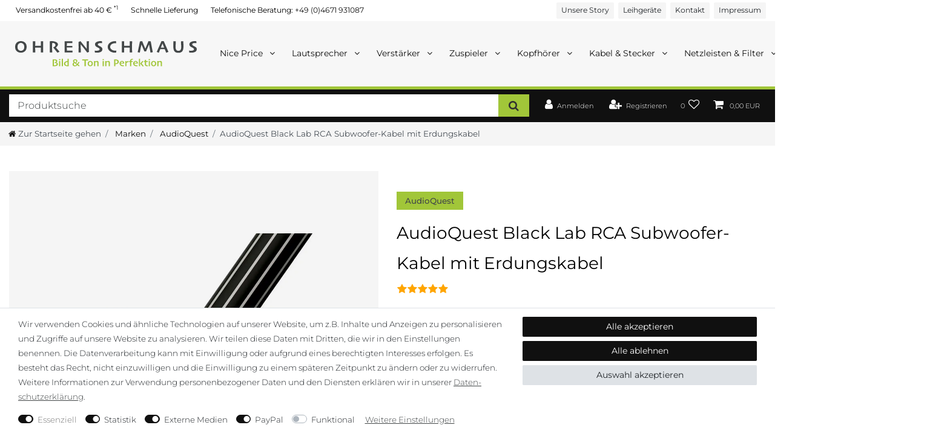

--- FILE ---
content_type: text/html; charset=UTF-8
request_url: https://www.ohrenschmaus-shop.de/kabel-stecker/audioquest-black-lab-rca-rca-subwoofer-kabel-mit-erdungskabel_4469_12782/
body_size: 72343
content:






<!DOCTYPE html>

<html lang="de" data-framework="vue" prefix="og: http://ogp.me/ns#" class="icons-loading">

<head>
                        

    <script type="text/javascript">
    (function() {
        var _availableConsents = {"necessary.consent":[true,[],null],"necessary.session":[true,[],null],"necessary.csrf":[true,["XSRF-TOKEN"],null],"necessary.shopbooster_cookie":[true,["plenty_cache"],null],"tracking.googleAnalytics":[false,["\/^_ga\/","_ga","_gid","_gat"],true],"media.reCaptcha":[false,[],true],"paypal.paypal-cookies":[false,["X-PP-SILOVER","X-PP-L7","tsrc","paypalplus_session_v2"],true],"convenience.languageDetection":[null,[],null]};
        var _allowedCookies = ["plenty_cache","XSRF-TOKEN","plenty-shop-cookie","PluginSetPreview","SID_PLENTY_ADMIN_58131","PreviewCookie"] || [];

        window.ConsentManager = (function() {
            var _consents = (function() {
                var _rawCookie = document.cookie.split(";").filter(function (cookie) {
                    return cookie.trim().indexOf("plenty-shop-cookie=") === 0;
                })[0];

                if (!!_rawCookie) {
                    try {
                        _rawCookie = decodeURIComponent(_rawCookie);
                    } catch (e) {
                        document.cookie = "plenty-shop-cookie= ; expires = Thu, 01 Jan 1970 00:00:00 GMT"
                        return null;
                    }

                    try {
                        return JSON.parse(
                            _rawCookie.trim().substr("plenty-shop-cookie=".length)
                        );
                    } catch (e) {
                        return null;
                    }
                }
                return null;
            })();

            Object.keys(_consents || {}).forEach(function(group) {
                if(typeof _consents[group] === 'object' && _consents[group] !== null)
                {
                    Object.keys(_consents[group] || {}).forEach(function(key) {
                        var groupKey = group + "." + key;
                        if(_consents[group][key] && _availableConsents[groupKey] && _availableConsents[groupKey][1].length) {
                            Array.prototype.push.apply(_allowedCookies, _availableConsents[groupKey][1]);
                        }
                    });
                }
            });

            if(!_consents) {
                Object.keys(_availableConsents || {})
                    .forEach(function(groupKey) {
                        if(_availableConsents[groupKey] && ( _availableConsents[groupKey][0] || _availableConsents[groupKey][2] )) {
                            Array.prototype.push.apply(_allowedCookies, _availableConsents[groupKey][1]);
                        }
                    });
            }

            var _setResponse = function(key, response) {
                _consents = _consents || {};
                if(typeof key === "object" && typeof response === "undefined") {
                    _consents = key;
                    document.dispatchEvent(new CustomEvent("consent-change", {
                        detail: {key: null, value: null, data: key}
                    }));
                    _enableScriptsOnConsent();
                } else {
                    var groupKey = key.split(".")[0];
                    var consentKey = key.split(".")[1];
                    _consents[groupKey] = _consents[groupKey] || {};
                    if(consentKey === "*") {
                        Object.keys(_availableConsents).forEach(function(aKey) {
                            if(aKey.split(".")[0] === groupKey) {
                                _consents[groupKey][aKey.split(".")[1]] = response;
                            }
                        });
                    } else {
                        _consents[groupKey][consentKey] = response;
                    }
                    document.dispatchEvent(new CustomEvent("consent-change", {
                        detail: {key: key, value: response, data: _consents}
                    }));
                    _enableScriptsOnConsent();
                }
                if(!_consents.hasOwnProperty('_id')) {
                    _consents['_id'] = "7b86da7965d4e4fb606c94232fa022dfd827e824";
                }

                Object.keys(_availableConsents).forEach(function(key) {
                    if((_availableConsents[key][1] || []).length > 0) {
                        if(_isConsented(key)) {
                            _availableConsents[key][1].forEach(function(cookie) {
                                if(_allowedCookies.indexOf(cookie) < 0) _allowedCookies.push(cookie);
                            });
                        } else {
                            _allowedCookies = _allowedCookies.filter(function(cookie) {
                                return _availableConsents[key][1].indexOf(cookie) < 0;
                            });
                        }
                    }
                });

                document.cookie = "plenty-shop-cookie=" + JSON.stringify(_consents) + "; path=/; expires=" + _expireDate() + "; secure";
            };
            var _hasResponse = function() {
                return _consents !== null;
            };

            var _expireDate = function() {
                var expireSeconds = 0;
                                    expireSeconds = 8640000;
                                const date = new Date();
                date.setSeconds(date.getSeconds() + expireSeconds);
                const offset = date.getTimezoneOffset() / 60;
                date.setHours(date.getHours() - offset)
                return date.toUTCString();
            }
            var _isConsented = function(key) {
                var groupKey = key.split(".")[0];
                var consentKey = key.split(".")[1];

                if (consentKey === "*") {
                    return Object.keys(_availableConsents).some(function (aKey) {
                        var aGroupKey = aKey.split(".")[0];
                        return aGroupKey === groupKey && _isConsented(aKey);
                    });
                } else {
                    if(!_hasResponse()) {
                        return _availableConsents[key][0] || _availableConsents[key][2];
                    }

                    if(_consents.hasOwnProperty(groupKey) && _consents[groupKey].hasOwnProperty(consentKey))
                    {
                        return !!_consents[groupKey][consentKey];
                    }
                    else {
                        if(!!_availableConsents[key])
                        {
                            return _availableConsents[key][0];
                        }

                        console.warn("Cookie has been blocked due to not being registered: " + key);
                        return false;
                    }
                }
            };
            var _getConsents = function() {
                var _result = {};
                Object.keys(_availableConsents).forEach(function(key) {
                    var groupKey = key.split(".")[0];
                    var consentKey = key.split(".")[1];
                    _result[groupKey] = _result[groupKey] || {};
                    if(consentKey !== "*") {
                        _result[groupKey][consentKey] = _isConsented(key);
                    }
                });
                return _result;
            };
            var _isNecessary = function(key) {
                return _availableConsents.hasOwnProperty(key) && _availableConsents[key][0];
            };
            var _enableScriptsOnConsent = function() {
                var elementsToEnable = document.querySelectorAll("script[data-cookie-consent]");
                Array.prototype.slice.call(elementsToEnable).forEach(function(el) {
                    if(el.dataset && el.dataset.cookieConsent && _isConsented(el.dataset.cookieConsent) && el.type !== "application/javascript") {
                        var newScript = document.createElement("script");
                        if(el.src) {
                            newScript.src = el.src;
                        } else {
                            newScript.textContent = el.textContent;
                        }
                        el.parentNode.replaceChild(newScript, el);
                    }
                });
            };
            window.addEventListener("load", _enableScriptsOnConsent);
                        // Cookie proxy
            (function() {
                var _data = {};
                var _splitCookieString = function(cookiesString) {

                    var _allCookies = cookiesString.split(";");
                    var regex = /[^=]+=[^;]*;?((?:expires|path|domain)=[^;]*;)*/gm;
                    var cookies = [];

                    _allCookies.forEach(function(cookie){
                        if(cookie.trim().indexOf("plenty-shop-cookie=") === 0) {
                            var cookieString = decodeURIComponent(cookiesString);
                            var match;
                            while((match = regex.exec(cookieString)) !== null) {
                                if(match.index === match.lastIndex) {
                                    regex.lastIndex++;
                                }
                                cookies.push(match[0]);
                            }
                        } else if(cookie.length) {
                            cookies.push(cookie);
                        }
                    });

                    return cookies;

                };
                var _parseCookies = function (cookiesString) {
                    return _splitCookieString(cookiesString).map(function(cookieString) {
                        return _parseCookie(cookieString);
                    });
                };
                var _parseCookie = function(cookieString) {
                    var cookie = {
                        name: null,
                        value: null,
                        params: {}
                    };
                    var match = /^([^=]+)=([^;]*);*((?:[^;]*;?)*)$/.exec(cookieString.trim());
                    if(match && match[1]) {
                        cookie.name = match[1];
                        cookie.value = match[2];

                        (match[3] || "").split(";").map(function(param) {
                            return /^([^=]+)=([^;]*);?$/.exec(param.trim());
                        }).filter(function(param) {
                            return !!param;
                        }).forEach(function(param) {
                            cookie.params[param[1]] = param[2];
                        });

                        if(cookie.params && !cookie.params.path) {
                            cookie.params.path = "/";
                        }
                    }

                    return cookie;
                };
                var _isAllowed = function(cookieName) {
                    return _allowedCookies.some(function(allowedCookie) {
                        var match = /^\/(.*)\/([gmiy]*)$/.exec(allowedCookie);
                        return (match && match[1] && (new RegExp(match[1], match[2])).test(cookieName))
                            || allowedCookie === cookieName;
                    });
                };
                var _set = function(cookieString) {
                    var cookie = _parseCookie(cookieString);
                                                                    var domainParts = (window.location.host || window.location.hostname).split(".");
                        if(domainParts[0] === "www") {
                            domainParts.shift();
                            cookie.domain = "." + domainParts.join(".");
                        } else {
                            cookie.domain = (window.location.host || window.location.hostname);
                        }
                                        if(cookie && cookie.name) {
                        if(_isAllowed(cookie.name)) {
                            var cookieValue = cookie.value || "";
                            _data[cookie.name] = cookieValue + Object.keys(cookie.params || {}).map(function(paramKey) {
                                                            var date = new Date(_expireDate());
                                if(paramKey === "expires" && (new Date(cookie.params[paramKey]).getTime()) > date.getTime()) {
                                    return "; expires=" + _expireDate();
                                }
                                                            return "; " + paramKey.trim() + "=" + cookie.params[paramKey].trim();
                            }).join("");
                        } else {
                            _data[cookie.name] = null;
                            console.warn("Cookie has been blocked due to privacy settings: " + cookie.name);
                        }
                        _update();
                    }
                };
                var _get = function() {
                    return Object.keys(_data).filter(function (key) {
                        return !!_data[key];
                    }).map(function (key) {
                        return key + "=" + (_data[key].split(";")[0]);
                    }).join("; ");
                };
                var _update = function() {
                    delete document.cookie;
                    var cookies = _parseCookies(document.cookie);
                    Object.keys(_data).forEach(function(key) {
                        if(!_data[key]) {
                            // unset cookie
                            var domains = (window.location.host || window.location.hostname).split(".");
                            while(domains.length > 1) {
                                document.cookie = key + "=; path=/; expires=Thu, 01 Jan 1970 00:00:01 GMT; domain="+domains.join(".");
                                document.cookie = key + "=; path=/; expires=Thu, 01 Jan 1970 00:00:01 GMT; domain=."+domains.join(".");
                                domains.shift();
                            }
                            document.cookie = key + "=; path=/; expires=Thu, 01 Jan 1970 00:00:01 GMT;";
                            delete _data[key];
                        } else {
                            var existingCookie = cookies.find(function(cookie) { return cookie.name === key; });
                            var parsedData = _parseCookie(key + "=" + _data[key]);
                            if(!existingCookie || existingCookie.value !== parsedData.value) {
                                document.cookie = key + "=" + _data[key];
                            } else {
                                // console.log('No changes to cookie: ' + key);
                            }
                        }
                    });

                    if(!document.__defineGetter__) {
                        Object.defineProperty(document, 'cookie', {
                            get: _get,
                            set: _set
                        });
                    } else {
                        document.__defineGetter__('cookie', _get);
                        document.__defineSetter__('cookie', _set);
                    }
                };

                _splitCookieString(document.cookie).forEach(function(cookie)
                {
                    _set(cookie);
                });

                _update();
            })();
            
            return {
                setResponse: _setResponse,
                hasResponse: _hasResponse,
                isConsented: _isConsented,
                getConsents: _getConsents,
                isNecessary: _isNecessary
            };
        })();
    })();
</script>


    
<meta charset="utf-8">
<meta http-equiv="X-UA-Compatible" content="IE=edge">
<meta name="viewport" content="width=device-width, initial-scale=1">
<meta name="generator" content="plentymarkets" />
<meta name="format-detection" content="telephone=no"> 
<link rel="icon" type="image/x-icon" href="/favicon.ico">



            <link rel="canonical" href="https://www.ohrenschmaus-shop.de/kabel-stecker/audioquest-black-lab-rca-rca-subwoofer-kabel-mit-erdungskabel_4469_12782/">
    
                        <link rel="alternate" hreflang="x-default" href="https://www.ohrenschmaus-shop.de/kabel-stecker/audioquest-black-lab-rca-rca-subwoofer-kabel-mit-erdungskabel_4469_12782/"/>
                    <link rel="alternate" hreflang="de" href="https://www.ohrenschmaus-shop.de/kabel-stecker/audioquest-black-lab-rca-rca-subwoofer-kabel-mit-erdungskabel_4469_12782/"/>
            
<style data-font="Custom-Font">
    
                
        .icons-loading .fa { visibility: hidden !important; }
</style>

<link rel="preload" href="https://cdn02.plentymarkets.com/r1fsldf054st/plugin/43/ceres/css/ceres-icons.css" as="style" onload="this.onload=null;this.rel='stylesheet';">
<noscript><link rel="stylesheet" href="https://cdn02.plentymarkets.com/r1fsldf054st/plugin/43/ceres/css/ceres-icons.css"></noscript>


<link rel="preload" as="style" href="https://cdn02.plentymarkets.com/r1fsldf054st/plugin/43/ceres/css/ceres-base.css?v=9e357c5758380d0cf511a758ded62708a6dd47e2">
    <link rel="stylesheet" href="https://cdn02.plentymarkets.com/r1fsldf054st/plugin/43/ceres/css/ceres-base.css?v=9e357c5758380d0cf511a758ded62708a6dd47e2">


<script type="application/javascript">
    /*! loadCSS. [c]2017 Filament Group, Inc. MIT License */
    /* This file is meant as a standalone workflow for
    - testing support for link[rel=preload]
    - enabling async CSS loading in browsers that do not support rel=preload
    - applying rel preload css once loaded, whether supported or not.
    */
    (function( w ){
        "use strict";
        // rel=preload support test
        if( !w.loadCSS ){
            w.loadCSS = function(){};
        }
        // define on the loadCSS obj
        var rp = loadCSS.relpreload = {};
        // rel=preload feature support test
        // runs once and returns a function for compat purposes
        rp.support = (function(){
            var ret;
            try {
                ret = w.document.createElement( "link" ).relList.supports( "preload" );
            } catch (e) {
                ret = false;
            }
            return function(){
                return ret;
            };
        })();

        // if preload isn't supported, get an asynchronous load by using a non-matching media attribute
        // then change that media back to its intended value on load
        rp.bindMediaToggle = function( link ){
            // remember existing media attr for ultimate state, or default to 'all'
            var finalMedia = link.media || "all";

            function enableStylesheet(){
                // unbind listeners
                if( link.addEventListener ){
                    link.removeEventListener( "load", enableStylesheet );
                } else if( link.attachEvent ){
                    link.detachEvent( "onload", enableStylesheet );
                }
                link.setAttribute( "onload", null );
                link.media = finalMedia;
            }

            // bind load handlers to enable media
            if( link.addEventListener ){
                link.addEventListener( "load", enableStylesheet );
            } else if( link.attachEvent ){
                link.attachEvent( "onload", enableStylesheet );
            }

            // Set rel and non-applicable media type to start an async request
            // note: timeout allows this to happen async to let rendering continue in IE
            setTimeout(function(){
                link.rel = "stylesheet";
                link.media = "only x";
            });
            // also enable media after 3 seconds,
            // which will catch very old browsers (android 2.x, old firefox) that don't support onload on link
            setTimeout( enableStylesheet, 3000 );
        };

        // loop through link elements in DOM
        rp.poly = function(){
            // double check this to prevent external calls from running
            if( rp.support() ){
                return;
            }
            var links = w.document.getElementsByTagName( "link" );
            for( var i = 0; i < links.length; i++ ){
                var link = links[ i ];
                // qualify links to those with rel=preload and as=style attrs
                if( link.rel === "preload" && link.getAttribute( "as" ) === "style" && !link.getAttribute( "data-loadcss" ) ){
                    // prevent rerunning on link
                    link.setAttribute( "data-loadcss", true );
                    // bind listeners to toggle media back
                    rp.bindMediaToggle( link );
                }
            }
        };

        // if unsupported, run the polyfill
        if( !rp.support() ){
            // run once at least
            rp.poly();

            // rerun poly on an interval until onload
            var run = w.setInterval( rp.poly, 500 );
            if( w.addEventListener ){
                w.addEventListener( "load", function(){
                    rp.poly();
                    w.clearInterval( run );
                } );
            } else if( w.attachEvent ){
                w.attachEvent( "onload", function(){
                    rp.poly();
                    w.clearInterval( run );
                } );
            }
        }


        // commonjs
        if( typeof exports !== "undefined" ){
            exports.loadCSS = loadCSS;
        }
        else {
            w.loadCSS = loadCSS;
        }
    }( typeof global !== "undefined" ? global : this ) );

    (function() {
        var checkIconFont = function() {
            if(!document.fonts || document.fonts.check("1em FontAwesome")) {
                document.documentElement.classList.remove('icons-loading');
            }
        };

        if(document.fonts) {
            document.fonts.addEventListener("loadingdone", checkIconFont);
            window.addEventListener("load", checkIconFont);
        }
        checkIconFont();
    })();
</script>

                    

<!-- Extend the existing style with a template -->
                            <script type="text/plain" data-cookie-consent="tracking.googleAnalytics" async src="https://www.googletagmanager.com/gtag/js?id=G-JY8RYSBQ0Q"></script>
<script type="text/plain" data-cookie-consent="tracking.googleAnalytics">
    window.dataLayer = window.dataLayer || [];
    function gtag(){dataLayer.push(arguments);}

    gtag('consent', 'default', {
      'ad_storage': 'granted',
      'ad_user_data': 'granted',
      'ad_personalization': 'granted',
      'analytics_storage': 'granted'
    });

    gtag('js', new Date());

    gtag('config', 'G-JY8RYSBQ0Q');

                gtag('set', 'anonymizeIp', true);
    </script>

            



    
    
                
    
    

    
    
    
    
    

                    


<meta name="robots" content="index">
    <meta name="description" content="AudioQuest kombiniert massive Leiter, hochreine Metalle, spezielle Geometrien und stabile Dielektrika für besseren Sound – jetzt kaufen bei Ohrenschmaus">
    <meta name="keywords" content="High-End-Kabel, Audiophile-Kabel, Lautsprecherkabel, Stereo, Speaker-Kabel, Tieftöner, Woofer, Audio-Leitung, AudioQuest, Bass-System, Boxenkabel">
<meta property="og:title" content="AudioQuest Black Lab RCA Subwoofer-Kabel mit Erdungskabel
         | Ohrenschmaus HiFi"/>
<meta property="og:type" content="article"/>
<meta property="og:url" content="https://www.ohrenschmaus-shop.de/kabel-stecker/audioquest-black-lab-rca-rca-subwoofer-kabel-mit-erdungskabel_4469_12782/"/>
<meta property="og:image" content="https://cdn02.plentymarkets.com/r1fsldf054st/item/images/4469/full/ohrenschmaus-AudioQuest-Black-Lab-RCA-RCA-Subwoofer-Kabel-mit-Erdungskabel-4469.jpg"/>
<meta property="thumbnail" content="https://cdn02.plentymarkets.com/r1fsldf054st/item/images/4469/full/ohrenschmaus-AudioQuest-Black-Lab-RCA-RCA-Subwoofer-Kabel-mit-Erdungskabel-4469.jpg"/>

<script type="application/ld+json">
            {
                "@context"      : "https://schema.org/",
                "@type"         : "Product",
                "@id"           : "12782",
                "name"          : "AudioQuest Black Lab RCA Subwoofer-Kabel mit Erdungskabel",
                "category"      : "AudioQuest",
                "releaseDate"   : "",
                "image"         : "https://cdn02.plentymarkets.com/r1fsldf054st/item/images/4469/full/ohrenschmaus-AudioQuest-Black-Lab-RCA-RCA-Subwoofer-Kabel-mit-Erdungskabel-4469.jpg",
                "identifier"    : "12782",
                "description"   : "AudioQuest Black Lab RCA-RCA Subwoofer-Kabel mit ErdungskabelDas AudioQuest Black Lab ist für Single-Ended-Anwendungen optimiert. Diese Subwooferkabel eine niedrigere Erdungsimpedanz für Single-Ended-Anwendungen mit Cinch-Steckern.Während versilberte Kupferleiter für analoge Vollbereichskabel (wie Lautsprecherkabel oder Verbindungen) klanglich katastrophal sind, eignen sich ihre Eigenschaften perfekt für digitale Hochgeschwindigkeitsanwendungen und Anwendungen mit begrenzter Bandbreite wie Subwooferkabel. Bei Subwooferkabeln ist die offensichtliche Betonung von Niederfrequenztransienten am interessantesten und bietet einen Großteil der Leistung von massiven 100% Silberleitern zu einem viel günstigeren Preis. Die Subwoofer-Serie von AQ beginnt mit den LGC-Leitern (Solid Long Grain Copper) von Black Lab.Weitere wesentliche Materialeigenschaften sind die Verwendung der Luftrohrisolierung und des kohlenstoffbasierten Noise-Dissipation-Systems (NDS). Was bedeutet das alles? Wenn Sie und unser Black Lab&amp;nbsp; zusammenkommen, werden Sie die ganze Kraft und den Donner hören, die Ihr Subwoofer mit unübertroffener Ausdehnung, &quot;Geschwindigkeit&quot; und Klarheit liefern kann.&amp;nbsp;",
                "disambiguatingDescription" : "High-End Subwooferkabel",
                "manufacturer"  : {
                    "@type"         : "Organization",
                    "name"          : "AudioQuest"
                },
                "brand"         : {
                    "@type"         : "Brand",
                    "name"          : "AudioQuest"
                },
                "sku"           : "12782",
                "gtin"          : "092592078895",
                "gtin13"        : "092592078895",
                "offers": {
                    "@type"         : "Offer",
                    "priceCurrency" : "EUR",
                    "price"         : "59.95",
                    "url"           : "https://www.ohrenschmaus-shop.de/kabel-stecker/audioquest-black-lab-rca-rca-subwoofer-kabel-mit-erdungskabel_4469_12782/",
                    "priceSpecification":[
                                                    {
                                "@type": "UnitPriceSpecification",
                                "price": "59.95",
                                "priceCurrency": "EUR",
                                "priceType": "ListPrice",
                                "referenceQuantity": {
                                    "@type": "QuantitativeValue",
                                    "value": "1",
                                    "unitCode": "C62"
                                }
                            },
                                                {
                            "@type": "UnitPriceSpecification",
                            "price": "59.95",
                            "priceCurrency": "EUR",
                            "priceType": "SalePrice",
                            "referenceQuantity": {
                                "@type": "QuantitativeValue",
                                "value": "1",
                                "unitCode": "C62"
                            }
                        }

                    ],
                    "availability"  : "https://schema.org/InStock",
                    "itemCondition" : "https://schema.org/NewCondition"
                },
                "depth": {
                    "@type"         : "QuantitativeValue",
                    "value"         : "160"
                },
                "width": {
                    "@type"         : "QuantitativeValue",
                    "value"         : "30"
                },
                "height": {
                    "@type"         : "QuantitativeValue",
                    "value"         : "210"
                },
                "weight": {
                    "@type"         : "QuantitativeValue",
                    "value"         : "600"
                }
            }
        </script>

<title>AudioQuest Black Lab RCA Subwoofer-Kabel mit Erdungskabel
         | Ohrenschmaus HiFi</title>

                <style>.widget-step-by-step-navigation .nav-text:hover {
	background-color: var(--os-accent)!important;
	transition: 0.8s;
}
div.footer {
    overflow-x: unset!important;
}
.single-carousel .owl-item img, .owl-carousel .owl-item img {
  mix-blend-mode: multiply;
}
.navbar-toggler {
    font-size: 2rem;
}

.widget-attribute {
min-height: 6em !important;
}

.main-navbar-collapsable .mainmenu>li>a {
padding: 1rem !important;
}
@media (max-width: 991.98px) {
.navbar-brand img {
	min-width: 200px !important;
}
}
.navbar-toggler {
	color: black;
}</style>
                <!-- Google tag (gtag.js) -->
<script async src="https://www.googletagmanager.com/gtag/js?id=G-JY8RYSBQ0Q"></script>
<script>
  window.dataLayer = window.dataLayer || [];
  function gtag(){dataLayer.push(arguments);}
  gtag('js', new Date());

  gtag('config', 'G-JY8RYSBQ0Q');
</script>
<!-- Event snippet for Kauf (1) conversion page -->
<script>
  gtag('event', 'conversion', {
      'send_to': 'AW-16647764308/COIJCLyE78UZENTyooI-',
      'transaction_id': ''
  });
</script>

<!-- Matomo -->
<script>
  var _paq = window._paq = window._paq || [];
  /* tracker methods like "setCustomDimension" should be called before "trackPageView" */
  _paq.push(["disableCookies"]);
  _paq.push(['trackPageView']);
  _paq.push(['enableLinkTracking']);
  (function() {
    var u="https://ohrenschmausshop.matomo.cloud/";
    _paq.push(['setTrackerUrl', u+'matomo.php']);
    _paq.push(['setSiteId', '3']);
    var d=document, g=d.createElement('script'), s=d.getElementsByTagName('script')[0];
    g.async=true; g.src='https://cdn.matomo.cloud/ohrenschmausshop.matomo.cloud/matomo.js'; s.parentNode.insertBefore(g,s);
  })();
</script>
<!-- End Matomo Code -->
    <script></script>
                <link rel="dns-prefetch" href="https://cdn02.plentymarkets.com/" />

<link rel="preload" href="https://cdn02.plentymarkets.com/r1fsldf054st/frontend/css/os-v2.1.4.min.css" as="style" />
<link rel="stylesheet" href="https://cdn02.plentymarkets.com/r1fsldf054st/frontend/css/os-v2.1.4.min.css">

<link rel="apple-touch-icon" sizes="180x180" href="https://cdn02.plentymarkets.com/r1fsldf054st/frontend/assets/icons/apple-touch-icon.png">
<link rel="icon" type="image/png" sizes="32x32" href="https://cdn02.plentymarkets.com/r1fsldf054st/frontend/assets/icons/favicon-32x32.png">
<link rel="icon" type="image/png" sizes="16x16" href="https://cdn02.plentymarkets.com/r1fsldf054st/frontend/assets/icons/favicon-16x16.png">
<link rel="manifest" href="https://cdn02.plentymarkets.com/r1fsldf054st/frontend/assets/icons/site.webmanifest">
<link rel="mask-icon" href="https://cdn02.plentymarkets.com/r1fsldf054st/frontend/assets/icons/safari-pinned-tab.svg" color="#868686">
<meta name="apple-mobile-web-app-title" content="Ohrenschmaus">
<meta name="application-name" content="Ohrenschmaus">
<meta name="msapplication-TileColor" content="#2b5797">
<meta name="msapplication-config" content="https://cdn02.plentymarkets.com/r1fsldf054st/frontend/assets/icons/browserconfig.xml">
<meta name="theme-color" content="#585858">

<meta name="author" content="Mike Husar">
<meta name="page-topic" content="Lautsprecher, Plattenspieler, Verstärker, CD Player, Kopfhörer, Audio, Kabel, Zubehör, Multiroom, Multiuser, Projekt">
<meta name="audience" content="Audiophile, Musikliebhaber, HiFi Enthusiasten, Bauherren, Architekten">
            <link rel="stylesheet" href="https://cdn02.plentymarkets.com/r1fsldf054st/plugin/43/feedback/css/main.css" media="none" onload="if(media!='all')media='all'">
<noscript><link rel="stylesheet" href="https://cdn02.plentymarkets.com/r1fsldf054st/plugin/43/feedback/css/main.css"></noscript>


            <style>
    #paypal_loading_screen {
        display: none;
        position: fixed;
        z-index: 2147483640;
        top: 0;
        left: 0;
        width: 100%;
        height: 100%;
        overflow: hidden;

        transform: translate3d(0, 0, 0);

        background-color: black;
        background-color: rgba(0, 0, 0, 0.8);
        background: radial-gradient(ellipse closest-corner, rgba(0,0,0,0.6) 1%, rgba(0,0,0,0.8) 100%);

        color: #fff;
    }

    #paypal_loading_screen .paypal-checkout-modal {
        font-family: "HelveticaNeue", "HelveticaNeue-Light", "Helvetica Neue Light", helvetica, arial, sans-serif;
        font-size: 14px;
        text-align: center;

        box-sizing: border-box;
        max-width: 350px;
        top: 50%;
        left: 50%;
        position: absolute;
        transform: translateX(-50%) translateY(-50%);
        cursor: pointer;
        text-align: center;
    }

    #paypal_loading_screen.paypal-overlay-loading .paypal-checkout-message, #paypal_loading_screen.paypal-overlay-loading .paypal-checkout-continue {
        display: none;
    }

    .paypal-checkout-loader {
        display: none;
    }

    #paypal_loading_screen.paypal-overlay-loading .paypal-checkout-loader {
        display: block;
    }

    #paypal_loading_screen .paypal-checkout-modal .paypal-checkout-logo {
        cursor: pointer;
        margin-bottom: 30px;
        display: inline-block;
    }

    #paypal_loading_screen .paypal-checkout-modal .paypal-checkout-logo img {
        height: 36px;
    }

    #paypal_loading_screen .paypal-checkout-modal .paypal-checkout-logo img.paypal-checkout-logo-pp {
        margin-right: 10px;
    }

    #paypal_loading_screen .paypal-checkout-modal .paypal-checkout-message {
        font-size: 15px;
        line-height: 1.5;
        padding: 10px 0;
    }

    #paypal_loading_screen.paypal-overlay-context-iframe .paypal-checkout-message, #paypal_loading_screen.paypal-overlay-context-iframe .paypal-checkout-continue {
        display: none;
    }

    .paypal-spinner {
        height: 30px;
        width: 30px;
        display: inline-block;
        box-sizing: content-box;
        opacity: 1;
        filter: alpha(opacity=100);
        animation: rotation .7s infinite linear;
        border-left: 8px solid rgba(0, 0, 0, .2);
        border-right: 8px solid rgba(0, 0, 0, .2);
        border-bottom: 8px solid rgba(0, 0, 0, .2);
        border-top: 8px solid #fff;
        border-radius: 100%
    }

    .paypalSmartButtons div {
        margin-left: 10px;
        margin-right: 10px;
    }
</style>    
                                    
    </head>

<body class="page-singleitem item-4469 variation-12782 ">

                    

<script>
    if('ontouchstart' in document.documentElement)
    {
        document.body.classList.add("touch");
    }
    else
    {
        document.body.classList.add("no-touch");
    }
</script>


<div id="vue-app" class="app">
    
    <lazy-hydrate when-idle>
        <notifications template="#vue-notifications" :initial-notifications="{&quot;error&quot;:null,&quot;warn&quot;:null,&quot;info&quot;:null,&quot;success&quot;:null,&quot;log&quot;:null}"></notifications>
    </lazy-hydrate>

    

             <header id="page-header" class="sticky-top">
        <div class="container-max">
            <div class="row flex-row-reverse position-relative">
                <div id="page-header-parent" class="col-12 header-container" data-header-offset>
                    <!-- 2659 -->
 



    

<div class="widget widget-background d-flex parallax-img-container
     fixed os-header-line pb-1             mh-0     widget-fw        "
     style="                 ">
    <div>
        
                    <background-img picture-class="parallax-img-container-inner
                     bg-scroll bg-cover                     bg-white"
                                         style="">
            </background-img>
            </div>
    <div class="container-max d-flex">
        
        <div class="w-100 pr-0 pl-0" style="padding-top: 0.15rem;"            >
            <div class="widget widget-grid widget-two-col row">
    <div class="widget-inner col-xl-7 widget-prop-xl-2-1 col-lg-7 widget-prop-lg-2-1 col-md-6 widget-prop-md-3-1 col-sm-12 widget-prop-sm-3-1 widget-stacked-mobile col-12 widget-prop-3-1 widget-stacked-mobile">
        <div><div class="widget widget-code widget-none small m-0">
    <div class="widget-inner bg-appearance pt-1 pr-0 pb-1 pl-0">
                    <ul class="list-group list-group-horizontal">
<li class="list-group-item">Versandkostenfrei ab 40 € <sup>*1</sup></li>
<li class="list-group-item d-none d-lg-block">Schnelle Lieferung</li>
<li class="list-group-item">Telefonische Beratung: <a href="tel:+494671931087">+49 (0)4671 931087</a></li>
</ul>
            </div>
</div>
</div>
    </div>
    <div class="widget-inner col-xl-5 widget-prop-xl-auto col-lg-5 widget-prop-lg-auto col-md-6 widget-prop-md-3-1 col-sm-12 widget-prop-sm-3-1 col-12 widget-prop-3-1">
        <div>
    
                        
        
    
    
    
            <div class="widget widget-link widget-secondary float-right">
            <a class="btn btn-appearance btn-sm ml-2"
                              href="/info/impressum/"
                                   style=" "
               v-tooltip
               title="Impressum">Impressum</a>
        </div>
    
                        
        
    
    
    
            <div class="widget widget-link widget-secondary float-right">
            <a class="btn btn-appearance btn-sm ml-2"
                              href="/info/kontakt/"
                                   style=" "
               v-tooltip
               title="Kontakt">Kontakt</a>
        </div>
    
                        
        
    
    
    
            <div class="widget widget-link widget-secondary float-right">
            <a class="btn btn-appearance btn-sm ml-2"
                              href="/leihgeraete/"
                                   style=" "
               v-tooltip
               title="Leihgeräte">Leihgeräte</a>
        </div>
    
                        
        
    
    
    
            <div class="widget widget-link widget-secondary float-right d-none d-lg-block">
            <a class="btn btn-appearance btn-sm ml-2"
                              href="/about/unsere-story/"
                                   style=" "
               v-tooltip
               title="Unsere Story">Unsere Story</a>
        </div></div>
    </div>
</div>

        </div>
    </div>
</div>



<nav class="navbar header-fw p-0 border-bottom normalmenu unfixed">
    <div class="container-max d-block"
    >
        <div class="row mx-0 position-relative d-flex">
            <div class="brand-wrapper px-lg-3 d-flex flex-fill">
                                    <a class="navbar-brand py-2" href="/">
                        <picture data-alt="Ohrenschmaus HiFi">
                            <source srcset="https://cdn02.plentymarkets.com/r1fsldf054st/frontend/assets/logos/logo-ohrenschmaus-gruen.svg">
                            <img
                                class="img-fluid"
                                src="https://cdn02.plentymarkets.com/r1fsldf054st/frontend/assets/logos/logo-ohrenschmaus-gruen.svg"
                                alt="Ohrenschmaus HiFi"
                            />
                        </picture>
                    </a>
                
                <button v-open-mobile-navigation id="mobile-navigation-toggler" class="navbar-toggler d-lg-none p-3" type="button">
                    &#9776;
                </button>
            </div>

            <div class="main-navbar-collapsable d-none d-lg-block">
                <ul class="mainmenu p-0 m-0 d-flex">
                                
    
        
                                                                                                                        
            
                <li class="ddown" v-navigation-touch-handler>
                    <a href="/niceprice/" itemprop="name">
                        Nice Price
                    </a>
                                        <ul data-level="1" class="collapse nav-dropdown-0">
                                                                                                                                                        <li><ul class="collapse-inner">
                                    <li class="level1">
                                                <a @touchstart.stop href="/niceprice/neugeraete/" itemprop="name">Angebote</a>
                    </li>
                                                                
                                                        </ul></li>
                                                                                                                    <li><ul class="collapse-inner">
                                    <li class="level1">
                                                <a @touchstart.stop href="/niceprice/gebrauchtgeraete/" itemprop="name">Gebrauchtgeräte</a>
                    </li>
                                                                
                                                        </ul></li>
                                                                        
                                            </ul>
                                    </li>

                        
        
                                                                                                                                                                                                                                                                                                
            
                <li class="ddown" v-navigation-touch-handler>
                    <a href="/lautsprecher/" itemprop="name">
                        Lautsprecher
                    </a>
                                        <ul data-level="1" class="collapse nav-dropdown-1">
                                                                                                                                                        <li><ul class="collapse-inner">
                                    <li class="level1">
                                                <a @touchstart.stop href="/lautsprecher/standlautsprecher/" itemprop="name">Standlautsprecher</a>
                    </li>
                                                        </ul></li>
                                                                                                                    <li><ul class="collapse-inner">
                                    <li class="level1">
                                                <a @touchstart.stop href="/lautsprecher/regal-staenderlautsprecher/" itemprop="name">Regal- &amp; Ständerlautsprecher</a>
                    </li>
                                                        </ul></li>
                                                                                                                    <li><ul class="collapse-inner">
                                    <li class="level1">
                                                <a @touchstart.stop href="/lautsprecher/wandlautsprecher/" itemprop="name">Wandlautsprecher</a>
                    </li>
                                                        </ul></li>
                                                                                                                    <li><ul class="collapse-inner">
                                    <li class="level1">
                                                <a @touchstart.stop href="/lautsprecher/center-lautsprecher/" itemprop="name">Center-Lautsprecher</a>
                    </li>
                                                        </ul></li>
                                                                                                                    <li><ul class="collapse-inner">
                                    <li class="level1">
                                                <a @touchstart.stop href="/lautsprecher/subwoofer/" itemprop="name">Subwoofer</a>
                    </li>
                                                        </ul></li>
                                                                                                                    <li><ul class="collapse-inner">
                                    <li class="level1">
                                                <a @touchstart.stop href="/lautsprecher/soundbars/" itemprop="name">Soundbars</a>
                    </li>
                                                        </ul></li>
                                                                                                                    <li><ul class="collapse-inner">
                                    <li class="level1">
                                                <a @touchstart.stop href="/lautsprecher/bluetooth-lautsprecher/" itemprop="name">Bluetooth &amp; Funk Lautsprecher</a>
                    </li>
                                                        </ul></li>
                                                                                                                    <li><ul class="collapse-inner">
                                    <li class="level1">
                                                <a @touchstart.stop href="/lautsprecher/einbaulautsprecher/" itemprop="name">Einbaulautsprecher</a>
                    </li>
                                                        </ul></li>
                                                                        
                                            </ul>
                                    </li>

                        
        
                                                                                                                                                                                                                                                                                                                            
            
                <li class="ddown" v-navigation-touch-handler>
                    <a href="/verstaerker/" itemprop="name">
                        Verstärker
                    </a>
                                        <ul data-level="1" class="collapse nav-dropdown-2">
                                                                                                                                                        <li><ul class="collapse-inner">
                                    <li class="level1">
                                                <a @touchstart.stop href="/verstaerker/vollverstaerker/" itemprop="name">Vollverstärker</a>
                    </li>
                                                        </ul></li>
                                                                                                                    <li><ul class="collapse-inner">
                                    <li class="level1">
                                                <a @touchstart.stop href="/verstaerker/vorverstaerker/" itemprop="name">Vorverstärker</a>
                    </li>
                                                        </ul></li>
                                                                                                                    <li><ul class="collapse-inner">
                                    <li class="level1">
                                                <a @touchstart.stop href="/verstaerker/endstufen/" itemprop="name">Endstufen</a>
                    </li>
                                                        </ul></li>
                                                                                                                    <li><ul class="collapse-inner">
                                    <li class="level1">
                                                <a @touchstart.stop href="/verstaerker/phonovorverstaerker/" itemprop="name">Phonovorverstärker</a>
                    </li>
                                                        </ul></li>
                                                                                                                    <li><ul class="collapse-inner">
                                    <li class="level1">
                                                <a @touchstart.stop href="/verstaerker/kopfhoererverstaerker/" itemprop="name">Kopfhörerverstärker</a>
                    </li>
                                                        </ul></li>
                                                                                                                    <li><ul class="collapse-inner">
                                    <li class="level1">
                                                <a @touchstart.stop href="/verstaerker/roehrenverstaerker/" itemprop="name">Röhrenvollverstärker</a>
                    </li>
                                                        </ul></li>
                                                                                                                    <li><ul class="collapse-inner">
                                    <li class="level1">
                                                <a @touchstart.stop href="/verstaerker/roehrenvorverstaerker/" itemprop="name">Röhrenvorverstärker</a>
                    </li>
                                                        </ul></li>
                                                                                                                    <li><ul class="collapse-inner">
                                    <li class="level1">
                                                <a @touchstart.stop href="/verstaerker/roehrenendstufe/" itemprop="name">Röhrenendstufe</a>
                    </li>
                                                        </ul></li>
                                                                                                                    <li><ul class="collapse-inner">
                                    <li class="level1">
                                                <a @touchstart.stop href="/verstaerker/av-receiver/" itemprop="name">AV Receiver</a>
                    </li>
                                                        </ul></li>
                                                                        
                                            </ul>
                                    </li>

                        
        
                                                                                                                                                                                                            
            
                <li class="ddown" v-navigation-touch-handler>
                    <a href="/zuspieler-quellgeraete/" itemprop="name">
                        Zuspieler
                    </a>
                                        <ul data-level="1" class="collapse nav-dropdown-3">
                                                                                                                                                        <li><ul class="collapse-inner">
                                    <li class="level1">
                                                <a @touchstart.stop href="/zuspieler-quellgeraete/cd-player/" itemprop="name">CD-Player</a>
                    </li>
                                                        </ul></li>
                                                                                                                    <li><ul class="collapse-inner">
                                    <li class="level1">
                                                <a @touchstart.stop href="/zuspieler-quellgeraete/plattenspieler/" itemprop="name">Plattenspieler</a>
                    </li>
                                                        </ul></li>
                                                                                                                    <li><ul class="collapse-inner">
                                    <li class="level1">
                                                <a @touchstart.stop href="/zuspieler-quellgeraete/streamer-transporter/" itemprop="name">Streamer &amp; Audioserver/Transporter</a>
                    </li>
                                                        </ul></li>
                                                                                                                    <li><ul class="collapse-inner">
                                    <li class="level1">
                                                <a @touchstart.stop href="/zuspieler-quellgeraete/digital-analog-wandler/" itemprop="name">Digital-Analog Wandler</a>
                    </li>
                                                        </ul></li>
                                                                                                                    <li><ul class="collapse-inner">
                                    <li class="level1">
                                                <a @touchstart.stop href="/zuspieler-quellgeraete/musiksysteme-smartradios/" itemprop="name">Musiksysteme &amp; Smartradios</a>
                    </li>
                                                        </ul></li>
                                                                        
                                            </ul>
                                    </li>

                        
        
                                                                                                                                                                                                                                                                    
            
                <li class="ddown" v-navigation-touch-handler>
                    <a href="/kopfhoerer/" itemprop="name">
                        Kopfhörer
                    </a>
                                        <ul data-level="1" class="collapse nav-dropdown-4">
                                                                                                                                                        <li><ul class="collapse-inner">
                                    <li class="level1">
                                                <a @touchstart.stop href="/kopfhoerer/bluetooth-kopfhoerer/" itemprop="name">Bluetooth Kopfhörer</a>
                    </li>
                                                        </ul></li>
                                                                                                                    <li><ul class="collapse-inner">
                                    <li class="level1">
                                                <a @touchstart.stop href="/kopfhoerer/over-ear-kopfhoerer/" itemprop="name">OVER EAR Kopfhörer</a>
                    </li>
                                                        </ul></li>
                                                                                                                    <li><ul class="collapse-inner">
                                    <li class="level1">
                                                <a @touchstart.stop href="/kopfhoerer/on-ear-kopfhoerer/" itemprop="name">ON EAR Kopfhörer</a>
                    </li>
                                                        </ul></li>
                                                                                                                    <li><ul class="collapse-inner">
                                    <li class="level1">
                                                <a @touchstart.stop href="/kopfhoerer/in-ear-hopfhoerer/" itemprop="name">IN EAR Kopfhörer</a>
                    </li>
                                                        </ul></li>
                                                                                                                    <li><ul class="collapse-inner">
                                    <li class="level1">
                                                <a @touchstart.stop href="/kopfhoerer/kopfhoererkabel/" itemprop="name">Kopfhörerkabel</a>
                    </li>
                                                        </ul></li>
                                                                                                                    <li><ul class="collapse-inner">
                                    <li class="level1">
                                                <a @touchstart.stop href="/kopfhoerer/kopfhoererverstaerker/" itemprop="name">Kopfhörerverstärker</a>
                    </li>
                                                        </ul></li>
                                                                                                                    <li><ul class="collapse-inner">
                                    <li class="level1">
                                                <a @touchstart.stop href="/kopfhoerer/kopfhoererzubehoer/" itemprop="name">Kopfhörerzubehör</a>
                    </li>
                                                        </ul></li>
                                                                        
                                            </ul>
                                    </li>

                        
        
                                                                                                                                                                                                                                                                                                                                                                                                                                                                                                                                
            
                <li class="ddown" v-navigation-touch-handler>
                    <a href="/kabel-stecker/" itemprop="name">
                        Kabel &amp; Stecker
                    </a>
                                        <ul data-level="1" class="collapse nav-dropdown-5">
                                                                                                                                                        <li><ul class="collapse-inner">
                                    <li class="level1">
                                                <a @touchstart.stop href="/kabel-stecker/cinchkabel/" itemprop="name">Cinch | RCA-Analogkabel</a>
                    </li>
                                                                
                                                        </ul></li>
                                                                                                                    <li><ul class="collapse-inner">
                                    <li class="level1">
                                                <a @touchstart.stop href="/kabel-stecker/xlr-kabel/" itemprop="name">XLR-Kabel</a>
                    </li>
                                                        </ul></li>
                                                                                                                    <li><ul class="collapse-inner">
                                    <li class="level1">
                                                <a @touchstart.stop href="/kabel-stecker/lautsprecherkabel/" itemprop="name">Lautsprecherkabel</a>
                    </li>
                                                                
                                                        </ul></li>
                                                                                                                    <li><ul class="collapse-inner">
                                    <li class="level1">
                                                <a @touchstart.stop href="/kabel-stecker/stromkabel/" itemprop="name">Netzkabel</a>
                    </li>
                                                                
                                                        </ul></li>
                                                                                                                    <li><ul class="collapse-inner">
                                    <li class="level1">
                                                <a @touchstart.stop href="/kabel-stecker/phonokabel/" itemprop="name">Phonokabel</a>
                    </li>
                                                                
                                                        </ul></li>
                                                                                                                    <li><ul class="collapse-inner">
                                    <li class="level1">
                                                <a @touchstart.stop href="/kabel-stecker/digitalkabel-koaxialkabel/" itemprop="name">Digitalkabel &amp; Koaxialkabel</a>
                    </li>
                                                        </ul></li>
                                                                                                                    <li><ul class="collapse-inner">
                                    <li class="level1">
                                                <a @touchstart.stop href="/kabel-stecker/din-kabel/" itemprop="name">DIN-Kabel</a>
                    </li>
                                                        </ul></li>
                                                                                                                    <li><ul class="collapse-inner">
                                    <li class="level1">
                                                <a @touchstart.stop href="/kabel-stecker/hdmi-kabel/" itemprop="name">HDMI-Kabel</a>
                    </li>
                                                        </ul></li>
                                                                                                                    <li><ul class="collapse-inner">
                                    <li class="level1">
                                                <a @touchstart.stop href="/kabel-stecker/netzwerkkabel/" itemprop="name">Netzwerkkabel</a>
                    </li>
                                                        </ul></li>
                                                                                                                    <li><ul class="collapse-inner">
                                    <li class="level1">
                                                <a @touchstart.stop href="/kabel-stecker/usb-kabel/" itemprop="name">USB-Kabel</a>
                    </li>
                                                                
                                                        </ul></li>
                                                                                                                    <li><ul class="collapse-inner">
                                    <li class="level1">
                                                <a @touchstart.stop href="/kabel-stecker/tonarmkabel/" itemprop="name">Tonarmkabel &amp; Erdungskabel</a>
                    </li>
                                                        </ul></li>
                                                                                                                    <li><ul class="collapse-inner">
                                    <li class="level1">
                                                <a @touchstart.stop href="/kabel-stecker/3-5-klinkenkabel/" itemprop="name">3,5-mm &amp; 6,3-mm-Klinkenkabel</a>
                    </li>
                                                                
                                                        </ul></li>
                                                                                                                    <li><ul class="collapse-inner">
                                    <li class="level1">
                                                <a @touchstart.stop href="/kabel-stecker/lichtleiterkabel-toslink/" itemprop="name">Lichtleiterkabel - Toslink</a>
                    </li>
                                                        </ul></li>
                                                                                                                    <li><ul class="collapse-inner">
                                    <li class="level1">
                                                <a @touchstart.stop href="/kabel-stecker/kopfhoererkabel/" itemprop="name">Kopfhörerkabel</a>
                    </li>
                                                        </ul></li>
                                                                                                                    <li><ul class="collapse-inner">
                                    <li class="level1">
                                                <a @touchstart.stop href="/kabel-stecker/stecker-buchsen-splitter-adapter/" itemprop="name">Stecker, Buchsen, Splitter &amp; Adapter</a>
                    </li>
                                                                
                                                        </ul></li>
                                                                                                                    <li><ul class="collapse-inner">
                                    <li class="level1">
                                                <a @touchstart.stop href="/kabel-stecker/antennen-kabel/" itemprop="name">Antennen- / und Sat- Kabel</a>
                    </li>
                                                        </ul></li>
                                                                        
                                            </ul>
                                    </li>

                        
        
                                                                                                                                                    
            
                <li class="ddown" v-navigation-touch-handler>
                    <a href="/netzleisten-filter/" itemprop="name">
                        Netzleisten &amp; Filter
                    </a>
                                        <ul data-level="1" class="collapse nav-dropdown-6">
                                                                                                                                                        <li><ul class="collapse-inner">
                                    <li class="level1">
                                                <a @touchstart.stop href="/netzleisten-filter/netzleisten/" itemprop="name">Netzleisten</a>
                    </li>
                                                        </ul></li>
                                                                                                                    <li><ul class="collapse-inner">
                                    <li class="level1">
                                                <a @touchstart.stop href="/netzleisten-filter/netzfilter/" itemprop="name">Netzfilter</a>
                    </li>
                                                        </ul></li>
                                                                                                                    <li><ul class="collapse-inner">
                                    <li class="level1">
                                                <a @touchstart.stop href="/netzleisten-filter/netzteile/" itemprop="name">Externe Netzteile</a>
                    </li>
                                                        </ul></li>
                                                                        
                                            </ul>
                                    </li>

                        
        
                                                                                                                                                                                                                                                                                                                                                                                                                                                                                                    
            
                <li class="ddown" v-navigation-touch-handler>
                    <a href="/zubehoer/" itemprop="name">
                        Zubehör
                    </a>
                                        <ul data-level="1" class="collapse nav-dropdown-7">
                                                                                                                                                        <li><ul class="collapse-inner">
                                    <li class="level1">
                                                <a @touchstart.stop href="/zubehoer/absorber-daempfer-geraetefuesse/" itemprop="name">Absorber, Dämpfer, Gerätefüße</a>
                    </li>
                                                                
                                                        </ul></li>
                                                                                                                    <li><ul class="collapse-inner">
                                    <li class="level1">
                                                <a @touchstart.stop href="/zubehoer/akkus/" itemprop="name">Akkus</a>
                    </li>
                                                        </ul></li>
                                                                                                                    <li><ul class="collapse-inner">
                                    <li class="level1">
                                                <a @touchstart.stop href="/zubehoer/geflechtschlaeuche-fuer-kabel/" itemprop="name">Geflechtschläuche für Kabel</a>
                    </li>
                                                        </ul></li>
                                                                                                                    <li><ul class="collapse-inner">
                                    <li class="level1">
                                                <a @touchstart.stop href="/zubehoer/hifi-sicherungen/" itemprop="name">HiFi-Sicherungen</a>
                    </li>
                                                                
                                                        </ul></li>
                                                                                                                    <li><ul class="collapse-inner">
                                    <li class="level1">
                                                <a @touchstart.stop href="/zubehoer/ohrpolster-fuer-kopfhoerer/" itemprop="name">Kopfhörerzubehör</a>
                    </li>
                                                        </ul></li>
                                                                                                                    <li><ul class="collapse-inner">
                                    <li class="level1">
                                                <a @touchstart.stop href="/zubehoer/lautsprecherzubehoer/" itemprop="name">Lautsprecherzubehör</a>
                    </li>
                                                                
                                                        </ul></li>
                                                                                                                    <li><ul class="collapse-inner">
                                    <li class="level1">
                                                <a @touchstart.stop href="/zubehoer/loetzinn/" itemprop="name">Lötzinn</a>
                    </li>
                                                        </ul></li>
                                                                                                                    <li><ul class="collapse-inner">
                                    <li class="level1">
                                                <a @touchstart.stop href="/zubehoer/module-umschalter-upgrades/" itemprop="name">Module,Umschalter, Upgrades</a>
                    </li>
                                                        </ul></li>
                                                                                                                    <li><ul class="collapse-inner">
                                    <li class="level1">
                                                <a @touchstart.stop href="/zubehoer/netzwerk-komponenten/" itemprop="name">Netzwerk-Komponenten</a>
                    </li>
                                                        </ul></li>
                                                                                                                    <li><ul class="collapse-inner">
                                    <li class="level1">
                                                <a @touchstart.stop href="/zubehoer/pflege-reinigung/" itemprop="name">Pflege &amp; Reinigung</a>
                    </li>
                                                        </ul></li>
                                                                                                                    <li><ul class="collapse-inner">
                                    <li class="level1">
                                                <a @touchstart.stop href="/zubehoer/plattenspieler-zubehoer/" itemprop="name">Plattenspieler Zubehör</a>
                    </li>
                                                                
                                                        </ul></li>
                                                                                                                    <li><ul class="collapse-inner">
                                    <li class="level1">
                                                <a @touchstart.stop href="/zubehoer/plattenwaschmaschine/" itemprop="name">Plattenwaschmaschine</a>
                    </li>
                                                        </ul></li>
                                                                                                                    <li><ul class="collapse-inner">
                                    <li class="level1">
                                                <a @touchstart.stop href="/zubehoer/werkzeug-tools/" itemprop="name">Werkzeug &amp; Tools</a>
                    </li>
                                                        </ul></li>
                                                                                                                    <li><ul class="collapse-inner">
                                    <li class="level1">
                                                <a @touchstart.stop href="/zubehoer/fernbedienungen/" itemprop="name">Fernbedienungen</a>
                    </li>
                                                        </ul></li>
                                                                                                                    <li><ul class="collapse-inner">
                                    <li class="level1">
                                                <a @touchstart.stop href="/zubehoer/hifi-moebel/" itemprop="name">HIFI Möbel</a>
                    </li>
                                                        </ul></li>
                                                                        
                                            </ul>
                                    </li>

                        
        
                                                                                                                                                                                                                                                                                                                                                                                                                                                                                                                                                                                                                                                                                                                                                                                                                                                                                                                                                                                                                                                                                                                                                                                                                                                                                                                                                                                                                                                                                                                                                                                                                                                                                                                                                                                                                                                                                                                                                                                                                                                                                                                                                                                                                                                                                                                                                                                                                                                                                                                                                                                                                                                                                                                                                                                                                                                                                            
            
                <li class="ddown" v-navigation-touch-handler>
                    <a href="/marken/" itemprop="name">
                        Marken
                    </a>
                                        <ul data-level="1" class="collapse nav-dropdown-8">
                                                                                                                                                        <li><ul class="collapse-inner">
                                    <li class="level1">
                                                <a @touchstart.stop href="/marken/adot/" itemprop="name">ADOT</a>
                    </li>
                                                        </ul></li>
                                                                                                                    <li><ul class="collapse-inner">
                                    <li class="level1">
                                                <a @touchstart.stop href="/marken/ahp/" itemprop="name">AHP</a>
                    </li>
                                                        </ul></li>
                                                                                                                    <li><ul class="collapse-inner">
                                    <li class="level1">
                                                <a @touchstart.stop href="/marken/atlas/" itemprop="name">Atlas</a>
                    </li>
                                                        </ul></li>
                                                                                                                    <li><ul class="collapse-inner">
                                    <li class="level1">
                                                <a @touchstart.stop href="/marken/alto-extremo/" itemprop="name">Alto-Extremo</a>
                    </li>
                                                        </ul></li>
                                                                                                                    <li><ul class="collapse-inner">
                                    <li class="level1">
                                                <a @touchstart.stop href="/marken/audes/" itemprop="name">AUDES</a>
                    </li>
                                                        </ul></li>
                                                                                                                    <li><ul class="collapse-inner">
                                    <li class="level1">
                                                <a @touchstart.stop href="/marken/audioquest/" itemprop="name">AudioQuest</a>
                    </li>
                                                                
                                                        </ul></li>
                                                                                                                    <li><ul class="collapse-inner">
                                    <li class="level1">
                                                <a @touchstart.stop href="/marken/audio-selection/" itemprop="name">Audio Selection</a>
                    </li>
                                                        </ul></li>
                                                                                                                    <li><ul class="collapse-inner">
                                    <li class="level1">
                                                <a @touchstart.stop href="/marken/bfly/" itemprop="name">bFly</a>
                    </li>
                                                        </ul></li>
                                                                                                                    <li><ul class="collapse-inner">
                                    <li class="level1">
                                                <a @touchstart.stop href="/marken/black-connect/" itemprop="name">Black Connect</a>
                    </li>
                                                        </ul></li>
                                                                                                                    <li><ul class="collapse-inner">
                                    <li class="level1">
                                                <a @touchstart.stop href="/marken/black-forest-audio/" itemprop="name">Black Forest Audio</a>
                    </li>
                                                        </ul></li>
                                                                                                                    <li><ul class="collapse-inner">
                                    <li class="level1">
                                                <a @touchstart.stop href="/marken/block/" itemprop="name">Block</a>
                    </li>
                                                        </ul></li>
                                                                                                                    <li><ul class="collapse-inner">
                                    <li class="level1">
                                                <a @touchstart.stop href="/marken/blue-horizon/" itemprop="name">Blue Horizon</a>
                    </li>
                                                        </ul></li>
                                                                                                                    <li><ul class="collapse-inner">
                                    <li class="level1">
                                                <a @touchstart.stop href="/marken/bluesound/" itemprop="name">Bluesound</a>
                    </li>
                                                        </ul></li>
                                                                                                                    <li><ul class="collapse-inner">
                                    <li class="level1">
                                                <a @touchstart.stop href="/marken/boenicke-audio/" itemprop="name">Boenicke Audio</a>
                    </li>
                                                        </ul></li>
                                                                                                                    <li><ul class="collapse-inner">
                                    <li class="level1">
                                                <a @touchstart.stop href="/marken/cardas-audio/" itemprop="name">Cardas Audio</a>
                    </li>
                                                        </ul></li>
                                                                                                                    <li><ul class="collapse-inner">
                                    <li class="level1">
                                                <a @touchstart.stop href="/marken/c/" itemprop="name">CHORD Company</a>
                    </li>
                                                        </ul></li>
                                                                                                                    <li><ul class="collapse-inner">
                                    <li class="level1">
                                                <a @touchstart.stop href="/marken/chord-electronics/" itemprop="name">CHORD Electronics</a>
                    </li>
                                                        </ul></li>
                                                                                                                    <li><ul class="collapse-inner">
                                    <li class="level1">
                                                <a @touchstart.stop href="/marken/creek/" itemprop="name">Creek</a>
                    </li>
                                                        </ul></li>
                                                                                                                    <li><ul class="collapse-inner">
                                    <li class="level1">
                                                <a @touchstart.stop href="/marken/cyrus/" itemprop="name">Cyrus</a>
                    </li>
                                                        </ul></li>
                                                                                                                    <li><ul class="collapse-inner">
                                    <li class="level1">
                                                <a @touchstart.stop href="/marken/dali/" itemprop="name">DALI</a>
                    </li>
                                                                
                                                        </ul></li>
                                                                                                                    <li><ul class="collapse-inner">
                                    <li class="level1">
                                                <a @touchstart.stop href="/marken/dela/" itemprop="name">DELA</a>
                    </li>
                                                        </ul></li>
                                                                                                                    <li><ul class="collapse-inner">
                                    <li class="level1">
                                                <a @touchstart.stop href="/marken/dos/" itemprop="name">DOS</a>
                    </li>
                                                        </ul></li>
                                                                                                                    <li><ul class="collapse-inner">
                                    <li class="level1">
                                                <a @touchstart.stop href="/marken/ds-audio/" itemprop="name">DS-Audio</a>
                    </li>
                                                        </ul></li>
                                                                                                                    <li><ul class="collapse-inner">
                                    <li class="level1">
                                                <a @touchstart.stop href="/marken/elac/" itemprop="name">ELAC</a>
                    </li>
                                                        </ul></li>
                                                                                                                    <li><ul class="collapse-inner">
                                    <li class="level1">
                                                <a @touchstart.stop href="/marken/epluggs/" itemprop="name">EPLUGGS</a>
                    </li>
                                                        </ul></li>
                                                                                                                    <li><ul class="collapse-inner">
                                    <li class="level1">
                                                <a @touchstart.stop href="/marken/eversolo/" itemprop="name">Eversolo</a>
                    </li>
                                                        </ul></li>
                                                                                                                    <li><ul class="collapse-inner">
                                    <li class="level1">
                                                <a @touchstart.stop href="/marken/focal/" itemprop="name">Focal</a>
                    </li>
                                                        </ul></li>
                                                                                                                    <li><ul class="collapse-inner">
                                    <li class="level1">
                                                <a @touchstart.stop href="/marken/excalibur/" itemprop="name">Excalibur</a>
                    </li>
                                                        </ul></li>
                                                                                                                    <li><ul class="collapse-inner">
                                    <li class="level1">
                                                <a @touchstart.stop href="/marken/flux-hifi/" itemprop="name">Flux Hifi</a>
                    </li>
                                                        </ul></li>
                                                                                                                    <li><ul class="collapse-inner">
                                    <li class="level1">
                                                <a @touchstart.stop href="/marken/furutech/" itemprop="name">Furutech</a>
                    </li>
                                                        </ul></li>
                                                                                                                    <li><ul class="collapse-inner">
                                    <li class="level1">
                                                <a @touchstart.stop href="/marken/fyne-audio/" itemprop="name">Fyne Audio</a>
                    </li>
                                                        </ul></li>
                                                                                                                    <li><ul class="collapse-inner">
                                    <li class="level1">
                                                <a @touchstart.stop href="/marken/graham-slee/" itemprop="name">Graham Slee</a>
                    </li>
                                                        </ul></li>
                                                                                                                    <li><ul class="collapse-inner">
                                    <li class="level1">
                                                <a @touchstart.stop href="/marken/goldenear/" itemprop="name">GoldenEar</a>
                    </li>
                                                        </ul></li>
                                                                                                                    <li><ul class="collapse-inner">
                                    <li class="level1">
                                                <a @touchstart.stop href="/marken/gold-note/" itemprop="name">Gold Note</a>
                    </li>
                                                        </ul></li>
                                                                                                                    <li><ul class="collapse-inner">
                                    <li class="level1">
                                                <a @touchstart.stop href="/marken/goldkabel/" itemprop="name">Goldkabel</a>
                    </li>
                                                        </ul></li>
                                                                                                                    <li><ul class="collapse-inner">
                                    <li class="level1">
                                                <a @touchstart.stop href="/marken/grado/" itemprop="name">Grado</a>
                    </li>
                                                        </ul></li>
                                                                                                                    <li><ul class="collapse-inner">
                                    <li class="level1">
                                                <a @touchstart.stop href="/marken/grell/" itemprop="name">Grell</a>
                    </li>
                                                        </ul></li>
                                                                                                                    <li><ul class="collapse-inner">
                                    <li class="level1">
                                                <a @touchstart.stop href="/marken/hana/" itemprop="name">Hana</a>
                    </li>
                                                        </ul></li>
                                                                                                                    <li><ul class="collapse-inner">
                                    <li class="level1">
                                                <a @touchstart.stop href="/marken/harmonix/" itemprop="name">Harmonix</a>
                    </li>
                                                        </ul></li>
                                                                                                                    <li><ul class="collapse-inner">
                                    <li class="level1">
                                                <a @touchstart.stop href="/marken/hidiamond/" itemprop="name">HiDiamond</a>
                    </li>
                                                        </ul></li>
                                                                                                                    <li><ul class="collapse-inner">
                                    <li class="level1">
                                                <a @touchstart.stop href="/marken/hifi-tuning/" itemprop="name">HiFi-Tuning</a>
                    </li>
                                                        </ul></li>
                                                                                                                    <li><ul class="collapse-inner">
                                    <li class="level1">
                                                <a @touchstart.stop href="/marken/hifiman/" itemprop="name">HiFiMAN</a>
                    </li>
                                                        </ul></li>
                                                                                                                    <li><ul class="collapse-inner">
                                    <li class="level1">
                                                <a @touchstart.stop href="/marken/humminguru/" itemprop="name">HumminGuru</a>
                    </li>
                                                        </ul></li>
                                                                                                                    <li><ul class="collapse-inner">
                                    <li class="level1">
                                                <a @touchstart.stop href="/marken/horn-audiophiles/" itemprop="name">Horn Audiophiles</a>
                    </li>
                                                        </ul></li>
                                                                                                                    <li><ul class="collapse-inner">
                                    <li class="level1">
                                                <a @touchstart.stop href="/marken/isoacoustics/" itemprop="name">IsoAcoustics</a>
                    </li>
                                                        </ul></li>
                                                                                                                    <li><ul class="collapse-inner">
                                    <li class="level1">
                                                <a @touchstart.stop href="/marken/isol-8/" itemprop="name">ISOL-8</a>
                    </li>
                                                        </ul></li>
                                                                                                                    <li><ul class="collapse-inner">
                                    <li class="level1">
                                                <a @touchstart.stop href="/marken/isotek/" itemprop="name">IsoTek</a>
                    </li>
                                                        </ul></li>
                                                                                                                    <li><ul class="collapse-inner">
                                    <li class="level1">
                                                <a @touchstart.stop href="/marken/jbl/" itemprop="name">JBL</a>
                    </li>
                                                        </ul></li>
                                                                                                                    <li><ul class="collapse-inner">
                                    <li class="level1">
                                                <a @touchstart.stop href="/marken/keces/" itemprop="name">Keces</a>
                    </li>
                                                        </ul></li>
                                                                                                                    <li><ul class="collapse-inner">
                                    <li class="level1">
                                                <a @touchstart.stop href="/marken/knosti/" itemprop="name">Knosti</a>
                    </li>
                                                        </ul></li>
                                                                                                                    <li><ul class="collapse-inner">
                                    <li class="level1">
                                                <a @touchstart.stop href="/marken/lab12/" itemprop="name">LAB12</a>
                    </li>
                                                        </ul></li>
                                                                                                                    <li><ul class="collapse-inner">
                                    <li class="level1">
                                                <a @touchstart.stop href="/marken/l-art-du-son/" itemprop="name">L`art du son</a>
                    </li>
                                                        </ul></li>
                                                                                                                    <li><ul class="collapse-inner">
                                    <li class="level1">
                                                <a @touchstart.stop href="/marken/last/" itemprop="name">Last</a>
                    </li>
                                                        </ul></li>
                                                                                                                    <li><ul class="collapse-inner">
                                    <li class="level1">
                                                <a @touchstart.stop href="/marken/lehmann-audio/" itemprop="name">Lehmannaudio</a>
                    </li>
                                                        </ul></li>
                                                                                                                    <li><ul class="collapse-inner">
                                    <li class="level1">
                                                <a @touchstart.stop href="/marken/luxman/" itemprop="name">Luxman</a>
                    </li>
                                                        </ul></li>
                                                                                                                    <li><ul class="collapse-inner">
                                    <li class="level1">
                                                <a @touchstart.stop href="/marken/lyngdorf/" itemprop="name">Lyngdorf</a>
                    </li>
                                                        </ul></li>
                                                                                                                    <li><ul class="collapse-inner">
                                    <li class="level1">
                                                <a @touchstart.stop href="/marken/mark-levinson/" itemprop="name">Mark Levinson</a>
                    </li>
                                                        </ul></li>
                                                                                                                    <li><ul class="collapse-inner">
                                    <li class="level1">
                                                <a @touchstart.stop href="/marken/magaudio/" itemprop="name">MAGAUDIO</a>
                    </li>
                                                        </ul></li>
                                                                                                                    <li><ul class="collapse-inner">
                                    <li class="level1">
                                                <a @touchstart.stop href="/marken/milty/" itemprop="name">Milty</a>
                    </li>
                                                        </ul></li>
                                                                                                                    <li><ul class="collapse-inner">
                                    <li class="level1">
                                                <a @touchstart.stop href="/marken/mobile-fidelity/" itemprop="name">Mobile Fidelity</a>
                    </li>
                                                        </ul></li>
                                                                                                                    <li><ul class="collapse-inner">
                                    <li class="level1">
                                                <a @touchstart.stop href="/marken/nad/" itemprop="name">NAD</a>
                    </li>
                                                        </ul></li>
                                                                                                                    <li><ul class="collapse-inner">
                                    <li class="level1">
                                                <a @touchstart.stop href="/marken/neat/" itemprop="name">Neat Acoustics</a>
                    </li>
                                                        </ul></li>
                                                                                                                    <li><ul class="collapse-inner">
                                    <li class="level1">
                                                <a @touchstart.stop href="/marken/origin-live/" itemprop="name">Origin Live</a>
                    </li>
                                                        </ul></li>
                                                                                                                    <li><ul class="collapse-inner">
                                    <li class="level1">
                                                <a @touchstart.stop href="/marken/pangea/" itemprop="name">Pangea</a>
                    </li>
                                                        </ul></li>
                                                                                                                    <li><ul class="collapse-inner">
                                    <li class="level1">
                                                <a @touchstart.stop href="/marken/perfekt-sound/" itemprop="name">Perfekt Sound</a>
                    </li>
                                                        </ul></li>
                                                                                                                    <li><ul class="collapse-inner">
                                    <li class="level1">
                                                <a @touchstart.stop href="/marken/phonar/" itemprop="name">Phonar</a>
                    </li>
                                                        </ul></li>
                                                                                                                    <li><ul class="collapse-inner">
                                    <li class="level1">
                                                <a @touchstart.stop href="/marken/pinell/" itemprop="name">Pinell</a>
                    </li>
                                                        </ul></li>
                                                                                                                    <li><ul class="collapse-inner">
                                    <li class="level1">
                                                <a @touchstart.stop href="/marken/rega/" itemprop="name">Rega</a>
                    </li>
                                                        </ul></li>
                                                                                                                    <li><ul class="collapse-inner">
                                    <li class="level1">
                                                <a @touchstart.stop href="/marken/revox/" itemprop="name">Revox</a>
                    </li>
                                                        </ul></li>
                                                                                                                    <li><ul class="collapse-inner">
                                    <li class="level1">
                                                <a @touchstart.stop href="/marken/robert-ross/" itemprop="name">Robert Ross</a>
                    </li>
                                                        </ul></li>
                                                                                                                    <li><ul class="collapse-inner">
                                    <li class="level1">
                                                <a @touchstart.stop href="/marken/rotel/" itemprop="name">Rotel</a>
                    </li>
                                                        </ul></li>
                                                                                                                    <li><ul class="collapse-inner">
                                    <li class="level1">
                                                <a @touchstart.stop href="/marken/ruark/" itemprop="name">Ruark</a>
                    </li>
                                                        </ul></li>
                                                                                                                    <li><ul class="collapse-inner">
                                    <li class="level1">
                                                <a @touchstart.stop href="/marken/sbooster/" itemprop="name">Sbooster</a>
                    </li>
                                                        </ul></li>
                                                                                                                    <li><ul class="collapse-inner">
                                    <li class="level1">
                                                <a @touchstart.stop href="/marken/sendy-audio/" itemprop="name">Sendy Audio</a>
                    </li>
                                                        </ul></li>
                                                                                                                    <li><ul class="collapse-inner">
                                    <li class="level1">
                                                <a @touchstart.stop href="/marken/sieveking-sound/" itemprop="name">Sieveking Sound</a>
                    </li>
                                                        </ul></li>
                                                                                                                    <li><ul class="collapse-inner">
                                    <li class="level1">
                                                <a @touchstart.stop href="/marken/silent-angel/" itemprop="name">Silent Angel</a>
                    </li>
                                                        </ul></li>
                                                                                                                    <li><ul class="collapse-inner">
                                    <li class="level1">
                                                <a @touchstart.stop href="/marken/simply-analog/" itemprop="name">Simply Analog</a>
                    </li>
                                                        </ul></li>
                                                                                                                    <li><ul class="collapse-inner">
                                    <li class="level1">
                                                <a @touchstart.stop href="/marken/solidsteel/" itemprop="name">SolidSteel</a>
                    </li>
                                                        </ul></li>
                                                                                                                    <li><ul class="collapse-inner">
                                    <li class="level1">
                                                <a @touchstart.stop href="/marken/soulnote-audio/" itemprop="name">Soulnote Audio</a>
                    </li>
                                                        </ul></li>
                                                                                                                    <li><ul class="collapse-inner">
                                    <li class="level1">
                                                <a @touchstart.stop href="/marken/skyanalog/" itemprop="name">Skyanalog</a>
                    </li>
                                                        </ul></li>
                                                                    <li class="level1 bt-more"><a @touchstart.stop href="/marken/">Mehr...</a></li>
                                        
                                            </ul>
                                    </li>

                        

                </ul>
            </div>

        </div>
    </div>
</nav>

<div class="top-bar header-fw bg-primary">
    <div class="container-max px-0 pr-lg-3">
        <div class="row mx-0 flex-row-reverse position-relative">
                                            
            <div class="top-bar-items search-permanent d-flex flex-grow-1 flex-column-reverse flex-md-row">
                                                            <div class="always-visible-search flex-grow-1">
                            <lazy-hydrate when-idle>                                <item-search>
                                    <div class="position-relative d-flex flex-grow-1">
                                        <input type="search"
                                               class="search-input px-3 py-2 flex-grow-1"
                                               aria-label="Search term">
                                        <button class="search-submit px-3" type="submit" aria-label="Suche">
                                            <i class="fa fa-search" aria-hidden="true"></i>
                                        </button>
                                    </div>

                                    
                                                                            <template #autocomplete-suggestions>
                                            <div class="autocomplete-suggestions shadow bg-white w-100"
                                                >
                                                <div class="widget widget-grid widget-two-col row">
    <div class="widget-inner col-xl-7 widget-prop-xl-2-1 col-lg-7 widget-prop-lg-2-1 col-md-7 widget-prop-md-2-1 col-sm-12 widget-prop-sm-3-1 widget-stacked-mobile col-12 widget-prop-3-1 widget-stacked-mobile">
        <div><div class="widget widget-search-suggestion-item widget-none">
            <div class="px-3 pt-3 border-bottom" >
                            <h4 class="mb-2">                Artikel
    </h4>
                    </div>
    
    <search-suggestion-item
        :show-images="true"
                suggestion-type="item"
        :show-count="false"
        :show-additional-information="true">
    </search-suggestion-item>
</div>
</div>
    </div>
    <div class="widget-inner col-xl-5 widget-prop-xl-auto col-lg-5 widget-prop-lg-auto col-md-5 widget-prop-md-auto col-sm-12 widget-prop-sm-3-1 col-12 widget-prop-3-1">
        <div><div class="widget widget-grid widget-two-col row">
    <div class="widget-inner col-xl-12 widget-prop-xl-3-1 widget-stacked col-lg-12 widget-prop-lg-3-1 widget-stacked col-md-12 widget-prop-md-3-1 widget-stacked-tablet col-sm-12 widget-prop-sm-3-1 widget-stacked-mobile col-12 widget-prop-3-1 widget-stacked-mobile">
        <div><div class="widget widget-search-suggestion-item widget-none">
            <div class="px-3 pt-3 border-bottom" >
                            <h4 class="mb-2">                Kategorien
    </h4>
                    </div>
    
    <search-suggestion-item
        :show-images="false"
                suggestion-type="category"
        :show-count="true"
        :show-additional-information="false">
    </search-suggestion-item>
</div>
</div>
    </div>
    <div class="widget-inner col-xl-12 widget-prop-xl-3-1 col-lg-12 widget-prop-lg-3-1 col-md-12 widget-prop-md-3-1 col-sm-12 widget-prop-sm-3-1 col-12 widget-prop-3-1">
        <div><div class="widget widget-search-suggestion-item widget-none">
            <div class="px-3 pt-3 border-bottom" >
                            <h4 class="mb-2">                Suchvorschläge
    </h4>
                    </div>
    
    <search-suggestion-item
        :show-images="false"
                suggestion-type="suggestion"
        :show-count="true"
        :show-additional-information="false">
    </search-suggestion-item>
</div>
</div>
    </div>
</div>
</div>
    </div>
</div>

                                            </div>
                                        </template>
                                                                    </item-search>
                            </lazy-hydrate>                        </div>
                                                    <div class="controls">
                    <ul id="controlsList" class="controls-list mb-0 d-flex list-inline pl-2 pl-sm-1 pl-md-0">
                                                    <li class="list-inline-item control-user">
                                <client-only>
                                    <user-login-handler
                                        :show-login="true"
                                        :show-registration="true">
                                                                                <a class="nav-link" data-toggle="modal" aria-label="Anmelden">
                                            <i class="fa fa-user mr-0 mr-sm-1" aria-hidden="true"></i>
                                            <span class="d-none d-sm-inline">Anmelden</span>
                                        </a>
                                                                                                                        <a class="nav-link" data-toggle="modal" aria-label="Registrieren">
                                            <i class="fa fa-user-plus mr-0 mr-sm-1" aria-hidden="true"></i>
                                            <span class="d-none d-sm-inline">Registrieren</span>
                                        </a>
                                                                            </user-login-handler>
                                </client-only>
                            </li>
                        
                        
                        
                        
                                                                                <li class="list-inline-item control-wish-list">
                                <lazy-hydrate when-idle>
                                    <wish-list-count>
                                        <a class="nav-link" aria-label="Wunschliste">
                                            <span class="badge-right mr-1 d-none d-sm-inline">0</span>
                                            <i class="fa fa-heart-o" aria-hidden="true"></i>
                                        </a>
                                    </wish-list-count>
                                </lazy-hydrate>
                            </li>
                                                    
                                                    <li class="list-inline-item control-basket position-relative">
                                <a v-toggle-basket-preview href="#" class="toggle-basket-preview nav-link" >
                                    
                                    <icon icon="shopping-cart" class-loading="fa-refresh" :loading="$store.state.basket.isBasketLoading"></icon>
                                                                            <span class="badge p-0 ml-2" v-if="!$store.state.basket.showNetPrices" v-basket-item-sum="$store.state.basket.data.itemSum">0,00 EUR</span>
                                        <span class="badge p-0 ml-2" v-else v-cloak v-basket-item-sum="$store.state.basket.data.itemSumNet">0,00 EUR</span>
                                                                    </a>

                                <basket-preview v-if="$store.state.lazyComponent.components['basket-preview']" :show-net-prices="false" :visible-fields="[&quot;basket.value_of_items_gross&quot;,&quot;basket.shipping_costs_gross&quot;,&quot;basket.order_total_gross&quot;,&quot;basket.rebate&quot;,&quot;basket.additional_costs&quot;]">
                                    <template #before-basket-item>
                                                            
                                    </template>
                                    <template #after-basket-item>
                                                            
                                    </template>
                                    <template #before-basket-totals>
                                                            
                                    </template>
                                    <template #before-item-sum>
                                                            
                                    </template>
                                    <template #after-item-sum>
                                                            
                                    </template>
                                    <template #before-shipping-costs>
                                                            
                                    </template>
                                    <template #after-shipping-costs>
                                                            
                                    </template>
                                    <template #before-total-sum>
                                                            
                                    </template>
                                    <template #before-vat>
                                                            
                                    </template>
                                    <template #after-vat>
                                                            
                                    </template>
                                    <template #after-total-sum>
                                                            
                                    </template>
                                    <template #after-basket-totals>
                                                            
                                    </template>
                                    <template #before-checkout-button>
                                                            
                                    </template>
                                    <template #after-checkout-button>
                                                    <!-- Include the PayPal JavaScript SDK -->
<script2 type="text/javascript">
    if(!document.getElementById('paypal-smart-payment-script'))
    {
    var script = document.createElement("script");
    script.type = "module";
    script.id = "paypal-smart-payment-script";
    script.src = "https://cdn02.plentymarkets.com/r1fsldf054st/plugin/43/paypal/js/smartPaymentScript.min.js";
    script.setAttribute("data-client-id", "AfslQana4f4CQjHvRBnUc6vBJg5jgJuZFwM-SbrTiGKUAqB7MrxQv3QWFdQ6U1h7ogMDokT1DNBzRxMw");
    script.setAttribute("data-user-id-token", "");
    script.setAttribute("data-merchant-id", "89UX6CPNWLU4L");
    script.setAttribute("data-currency", "EUR");
    script.setAttribute("data-append-trailing-slash", "true");
    script.setAttribute("data-locale", "de_DE");
    script.setAttribute("sandbox", "");
    script.setAttribute("googlePayComponent", 1);
    script.setAttribute("applePayComponent", 0);
    script.setAttribute("logToken", "08a2c7b26bccc764025e862db5a15c52");
    document.body.appendChild(script);
    } else {
        var script = document.getElementById('paypal-smart-payment-script');
        script.src = "https://cdn02.plentymarkets.com/r1fsldf054st/plugin/43/paypal/js/smartPaymentScript.min.js";
        script.setAttribute("data-client-id", "AfslQana4f4CQjHvRBnUc6vBJg5jgJuZFwM-SbrTiGKUAqB7MrxQv3QWFdQ6U1h7ogMDokT1DNBzRxMw");
        script.setAttribute("data-user-id-token", "");
        script.setAttribute("data-merchant-id", "89UX6CPNWLU4L");
        script.setAttribute("data-currency", "EUR");
        script.setAttribute("data-append-trailing-slash", "true");
        script.setAttribute("data-locale", "de_DE");
        script.setAttribute("sandbox", "");
        script.setAttribute("googlePayComponent", 1);
        script.setAttribute("applePayComponent", 0);
        script.setAttribute("logToken", "08a2c7b26bccc764025e862db5a15c52");
    }
</script2>

<!-- Set up a container element for the button -->
<div id="paypal-button-container_69744fef7c9ec" class="paypalSmartButtons btn btn-block" data-uuid="69744fef7c9ec">
    <script2 type="text/javascript">
                    if (typeof paypal_plenty_sdk === 'undefined' || typeof renderPayPalButtons !== 'function') {
                document.addEventListener('payPalScriptInitialized', () => {
                    renderPayPalButtons('69744fef7c9ec', 'paypal', 'buynow', 'rect', 'gold');
                });
            } else {
                renderPayPalButtons('69744fef7c9ec', 'paypal', 'buynow', 'rect', 'gold');
            }
            </script2>
</div>
                    
                                    </template>
                                </basket-preview>
                            </li>
                                            </ul>
                </div>
            </div>
        </div>
    </div>

    <div class="container-max px-0 px-lg-3">
        <div class="row mx-0 flex-row-reverse">
            
            
                    </div>
    </div>
</div>

                
                
                
    
    
<div class="breadcrumbs header-fw unfixed">
    <nav class="small d-none d-md-block px-0" data-component="breadcrumbs" data-renderer="twig">
                <ul class="breadcrumb container-max px-3 py-2 my-0 mx-auto">
            <li class="breadcrumb-item">
                <a href="/" aria-label="Zur Startseite gehen">
                    <i class="fa fa-home" aria-hidden="true"></i>
                                        <span class="breadcrumb-home">Zur Startseite gehen</span>
                                                        </a>
            </li>
                                                                                                        <li class="breadcrumb-item">
                            <a href="/marken/">
                                Marken
                            </a>
                                                                                                            </li>
                                                                                <li class="breadcrumb-item">
                            <a href="/marken/audioquest/">
                                AudioQuest
                            </a>
                                                                                                            </li>
                                    
                                                    <li class="breadcrumb-item active">
                                                                        <span>AudioQuest Black Lab RCA Subwoofer-Kabel mit Erdungskabel</span>
                    </li>
                                    </ul>
        <script2 type="application/ld+json">
        {
            "@context":"http://schema.org/",
            "@type":"BreadcrumbList",
            "itemListElement": [{"@type":"ListItem","position":1,"item":{"@id":"\/","name":"Home"}},{"@type":"ListItem","position":2,"item":{"@id":"\/marken\/","name":"Marken"}},{"@type":"ListItem","position":3,"item":{"@id":"\/marken\/audioquest\/","name":"AudioQuest"}},{"@type":"ListItem","position":4,"item":{"@id":"https:\/\/www.ohrenschmaus-shop.de\/kabel-stecker\/audioquest-black-lab-rca-rca-subwoofer-kabel-mit-erdungskabel_4469_12782\/","name":"AudioQuest Black Lab RCA Subwoofer-Kabel mit Erdungskabel"}}]
        }
        </script2>
    </nav>
</div>
                </div>
            </div>
        </div>
    </header>
    

<div>
                
                        <lazy-hydrate when-idle>
        <mobile-navigation :initial-category="{&quot;parentCategoryId&quot;:70,&quot;level&quot;:2,&quot;id&quot;:160,&quot;type&quot;:&quot;item&quot;,&quot;linklist&quot;:&quot;Y&quot;,&quot;right&quot;:&quot;all&quot;,&quot;sitemap&quot;:&quot;Y&quot;,&quot;details&quot;:[{&quot;categoryId&quot;:&quot;160&quot;,&quot;shortDescription&quot;:&quot;&quot;,&quot;metaTitle&quot;:&quot;AudioQuest \u2013 High-End HiFi Kabel &amp; Zubeh\u00f6r&quot;,&quot;position&quot;:&quot;1055&quot;,&quot;singleItemView&quot;:&quot;ItemViewSingleItem&quot;,&quot;updatedAt&quot;:&quot;2025-10-22T12:32:16+02:00&quot;,&quot;description2&quot;:&quot;&lt;p&gt;Wir sind stolz darauf, Produkte dieser renommierten Marke anzubieten, die f\u00fcr audiophilen Genuss und herausragende Verbindungsqualit\u00e4t stehen.&lt;\/p&gt;&lt;p&gt;AudioQuest ist Synonym f\u00fcr audiophile Kabel und Verbindungen, die das Beste aus deinem Hifi-Erlebnis herausholen. Unsere Auswahl umfasst eine breite Palette von hochwertigen Audiokabeln, Digitalverbindungen, Stromkabeln und mehr \u2013 allesamt entwickelt, um deine Musik in ihrer reinsten Form zu liefern.&lt;\/p&gt;&lt;p&gt;Von analogen bis hin zu digitalen Verbindungen setzt AudioQuest neue Ma\u00dfst\u00e4be in Sachen Klarheit, Pr\u00e4zision und Detailreichtum. Unsere Kabel sind nicht nur technisch ausgekl\u00fcgelt, sondern auch \u00e4sthetisch ansprechend gestaltet, um perfekt zu deinem Setup zu passen.&lt;\/p&gt;&lt;p&gt;Erlebe Musik, wie sie wirklich klingen soll, und erreiche eine neue Dimension des H\u00f6rerlebnisses mit AudioQuest. Unser Team von Experten steht dir zur Seite, um die richtigen Kabel und Verbindungen f\u00fcr deine individuellen Bed\u00fcrfnisse auszuw\u00e4hlen.&lt;\/p&gt;&lt;p&gt;Entdecke AudioQuest bei Ohrenschmaus-shop.de und \u00f6ffne die T\u00fcr zu einer Welt voller akustischer Pracht und technischer Perfektion. Deine Musik verdient die besten Verbindungen \u2013 und AudioQuest liefert sie dir.&lt;\/p&gt;&quot;,&quot;metaKeywords&quot;:&quot;AudioQuest, HiFi Kabel, Lautsprecherkabel High-End, AC Power Conditioner, Audio Zubeh\u00f6r, Hifi Zubeh\u00f6r f\u00fcr Einsteiger und High End&quot;,&quot;metaRobots&quot;:&quot;INDEX&quot;,&quot;fulltext&quot;:&quot;N&quot;,&quot;plenty_category_details_image_path&quot;:&quot;&quot;,&quot;name&quot;:&quot;AudioQuest&quot;,&quot;pageView&quot;:&quot;PageDesignContent&quot;,&quot;lang&quot;:&quot;de&quot;,&quot;itemListView&quot;:&quot;ItemViewCategoriesList&quot;,&quot;canonicalLink&quot;:&quot;&quot;,&quot;nameUrl&quot;:&quot;audioquest&quot;,&quot;updatedBy&quot;:&quot;1&quot;,&quot;metaDescription&quot;:&quot;AudioQuest bietet High-End HiFi-Kabel und Power-Conditioner - von Q2 bis Dragon. Mehr Klangqualit\u00e4t, Schutz und Pr\u00e4zision f\u00fcr jede Anlage.&quot;,&quot;description&quot;:&quot;&lt;p&gt;&lt;strong&gt;Perfektion in Klang und Verbindung&lt;\/strong&gt;&lt;\/p&gt;&quot;,&quot;plenty_category_details_image2_path&quot;:&quot;&quot;,&quot;image&quot;:null,&quot;imagePath&quot;:null,&quot;image2&quot;:null,&quot;image2Path&quot;:null,&quot;plentyId&quot;:58131}],&quot;clients&quot;:[{&quot;categoryId&quot;:&quot;160&quot;,&quot;plentyId&quot;:58131}]}" :include-language="false"></mobile-navigation>
    </lazy-hydrate>
</div>

    <div id="page-body" class="main">
            

        
                
                    <div class="single container-max page-content">
            <div class="row">
                <div class="col">
                    <single-item
                        v-cloak
                        item-data="69744fefa985d"
                        attributes-data="69744fefa9897"
                        variations="69744fefa989b"
                        :after-key="null"
                        :please-select-option-variation-id="0"
                        :init-please-select-option="false"
                        :show-net-prices="false"
                        :is-wish-list-enabled="true"
                        :item-id="4469"
                        v-slot="slotProps">
                        <!-- 2649 -->
 





<div class="widget widget-background d-flex parallax-img-container
             widget-fw        "
     style="        ">
    <div>
        
                    <background-img picture-class="parallax-img-container-inner
                     bg-scroll bg-cover                    "
                                         style="">
            </background-img>
            </div>
    <div class="container-max d-flex">
        
        <div class="w-100"            >
            <div class="widget widget-grid widget-two-col row mt-5">
    <div class="widget-inner col-xl-6 widget-prop-xl-3-1 col-lg-6 widget-prop-lg-3-1 col-md-6 widget-prop-md-3-1 col-sm-12 widget-prop-sm-3-1 widget-stacked-mobile col-12 widget-prop-3-1 widget-stacked-mobile">
        <div>
            
                    
    


<div class="widget widget-item-image widget-primary
    ">
            <item-image-carousel
            :max-quantity="10"
            image-url-accessor="url"
            :show-thumbs="true"
            :show-dots="false"
            animation-style="standard"
            plugin-path="https://cdn02.plentymarkets.com/r1fsldf054st/plugin/43/ceres">
        </item-image-carousel>
    </div>
</div>
    </div>
    <div class="widget-inner col-xl-6 widget-prop-xl-3-1 col-lg-6 widget-prop-lg-3-1 col-md-6 widget-prop-md-3-1 col-sm-12 widget-prop-sm-3-1 col-12 widget-prop-3-1">
        <div><lazy-hydrate never>

    <div class="widget widget-text widget-none producertag producer text-muted small d-none d-md-block mt-sm-5 mt-0">
        <div class="widget-inner bg-appearance pt-0 pr-0 pb-2 pl-0">
                            <p><span v-text="slotProps.getDataField('item.manufacturer.externalName')">AudioQuest</span></p>
                    </div>
    </div>

        </lazy-hydrate>
<lazy-hydrate never>

    <div class="widget widget-text widget-none mt-sm-3 mt-0">
        <div class="widget-inner bg-appearance pt-0 pr-0 pb-0 pl-0">
                            <h1><span v-text="slotProps.getDataField('texts.name1')">AudioQuest Black Lab RCA Subwoofer-Kabel mit Erdungskabel</span></h1>
                    </div>
    </div>

        </lazy-hydrate>
<div class="widget widget-feedback-average  "
        >
    <feedback-average
            :show-empty-ratings="true"
            size-of-stars="small"
            :show-ratings-amount="false">
    </feedback-average>
</div>
<lazy-hydrate never>

    <div class="widget widget-text widget-none d-none d-md-block">
        <div class="widget-inner bg-appearance pr-0 pl-0">
                            <p><strong>High-End Subwooferkabel<span class="ql-cursor">﻿</span></strong></p>
                    </div>
    </div>

        </lazy-hydrate>

<div class="widget widget-tag  h4     d-none d-md-block" >
    <tag-list
        tag-appearance=""
                        :enabled-routes="[&quot;basket&quot;,&quot;cancellation-rights&quot;,&quot;cancellation-form&quot;,&quot;category&quot;,&quot;change-mail&quot;,&quot;checkout&quot;,&quot;confirmation&quot;,&quot;contact&quot;,&quot;contact-mail-api&quot;,&quot;home&quot;,&quot;item&quot;,&quot;legal-disclosure&quot;,&quot;login&quot;,&quot;my-account&quot;,&quot;newsletter-opt-in&quot;,&quot;newsletter-opt-out&quot;,&quot;order-document&quot;,&quot;order-property-file&quot;,&quot;order-return&quot;,&quot;order-return-confirmation&quot;,&quot;password-reset&quot;,&quot;place-order&quot;,&quot;privacy-policy&quot;,&quot;register&quot;,&quot;search&quot;,&quot;tags&quot;,&quot;gtc&quot;,&quot;wish-list&quot;,&quot;page-not-found&quot;]">
    </tag-list>
</div>
<hr class="widget widget-separator mb-3 d-none d-md-block" >
<lazy-hydrate never>

    <div class="widget widget-text widget-none articlenumber small text-muted d-none d-md-block mb-5">
        <div class="widget-inner bg-appearance pt-0 pr-0 pb-0 pl-0">
                            <p><strong>Artikelnummer: </strong><span v-text="slotProps.getDataField('variation.id')">12782</span></p>
                    </div>
    </div>

        </lazy-hydrate>
<div class="widget widget-item-bundle widget-primary
        "
    >
    <single-item-bundle
        :is-preview="false"
                >
    </single-item-bundle>
</div>
<div class="widget widget-order-property widget-none  os-cartbox attributauswahlx mt-sm-3 mt-0" >
    <order-property-list
                >
    </order-property-list>
</div>
<div class="widget widget-item-data-table
        "
    >
    <div class="widget-inner">
        <item-data-table
            padding-inline-styles=""
            padding-classes=""
            :item-information="[&quot;variation.model&quot;]">
        </item-data-table>
    </div>
</div>
<div class="widget widget-attribute widget-primary
     mt-sm-3 mt-0    "
    >
    <variation-select :force-content="true">
            </variation-select>
</div>
<div class="widget widget-graduate-price widget-primary
        "
    >
    <div class="widget-inner">
        <graduated-prices padding-inline-styles=""
                          padding-classes="">
        </graduated-prices>
    </div>
</div>
<div class="widget widget-item-price widget-none
        "
    >
        <set-price v-if="$store.state.items.isItemSet" :show-cross-price="true"></set-price>
        <item-price v-else :show-cross-price="true"></item-price>
</div>
<div class="widget widget-grid widget-two-col row">
    <div class="widget-inner col-xl-12 widget-prop-xl-3-1 widget-stacked col-lg-12 widget-prop-lg-3-1 widget-stacked col-md-12 widget-prop-md-3-1 widget-stacked-tablet col-sm-12 widget-prop-sm-3-1 widget-stacked-mobile col-12 widget-prop-3-1 widget-stacked-mobile">
        <div><div class="widget widget-availability h4  float-left mr-3"
    >
    <item-availability
        padding-classes=""
        padding-styles="">
    </item-availability>
</div>
<div class="widget widget-code widget-none float-left m-0">
    <div class="widget-inner bg-appearance pt-1 pr-3 pb-1">
                                </div>
</div>
<div class="widget widget-code widget-none float-left m-0">
    <div class="widget-inner bg-appearance pt-1 pb-1">
                    <div class="small text-success" v-if="$store.getters.currentItemVariation.stock.net > 0 && $store.getters.currentItemVariation.stock.net < 11">Nur noch ${ $store.getters.currentItemVariation.stock.net } Stück auf Lager</div>
<div  class="small text-danger" v-else-if="$store.getters.currentItemVariation.stock.net < 1">Leider nicht auf Lager, wird für Sie bestellt.</div>
<div class="small text-success" v-else>ausreichend auf Lager</div>
            </div>
</div>
</div>
    </div>
    <div class="widget-inner col-xl-12 widget-prop-xl-3-1 col-lg-12 widget-prop-lg-3-1 col-md-12 widget-prop-md-3-1 col-sm-12 widget-prop-sm-3-1 col-12 widget-prop-3-1">
        <div></div>
    </div>
</div>



<div class="widget widget-add-to-basket widget-primary
     mt-3 mb-1    "
    >

                        

    <intersect>
        <div class="w-100">
            <single-add-to-basket
                    button-size=""
                    padding-classes=""
                    padding-inline-styles="">
            </single-add-to-basket>
        </div>

        <template #loading>
            <button class="btn btn-block btn-primary btn-appearance">
                <i class="fa fa-shopping-cart" aria-hidden="true"></i>
                In den Warenkorb legen
            </button>
        </template>
    </intersect>

                        
</div>
<div class="widget widget-grid widget-two-col row">
    <div class="widget-inner col-xl-6 widget-prop-xl-3-1 col-lg-6 widget-prop-lg-3-1 col-md-6 widget-prop-md-3-1 col-sm-12 widget-prop-sm-3-1 widget-stacked-mobile col-12 widget-prop-3-1 widget-stacked-mobile">
        <div><div id="smart" class="widget paypal-smart-button widget-secondary mt-3">
    <script2 type="text/javascript">
    if(!document.getElementById('paypal-smart-payment-script'))
    {
        var script = document.createElement("script");
        script.type = "module";
        script.id = "paypal-smart-payment-script";
        script.src = "https://cdn02.plentymarkets.com/r1fsldf054st/plugin/43/paypal/js/smartPaymentScript.min.js";
        script.setAttribute("data-client-id", "AfslQana4f4CQjHvRBnUc6vBJg5jgJuZFwM-SbrTiGKUAqB7MrxQv3QWFdQ6U1h7ogMDokT1DNBzRxMw");
        script.setAttribute("data-currency", "EUR");
        script.setAttribute("data-merchant-id", "89UX6CPNWLU4L");
        script.setAttribute("data-append-trailing-slash", "true");
        script.setAttribute("data-locale", "de_DE");
        document.body.appendChild(script);
    }
</script2>    <div id="paypal-button-container_1319592201" class="paypalSmartButtons" data-uuid="1319592201">
        <script2 type="text/javascript">
                                        
            if (typeof paypal_plenty_sdk === 'undefined' || typeof renderPayPalButtons !== 'function') {
                document.addEventListener('payPalScriptInitialized', () => {
                    renderPayPalButtons(
                        '1319592201',
                        'paypal',
                        'pay',
                        'rect' ,
                        'silver'
                    )
                });
            } else {
                renderPayPalButtons(
                    '1319592201',
                    'paypal',
                    'pay',
                    'rect' ,
                    'silver'
                )
            }
        </script2>
    </div>
</div>
</div>
    </div>
    <div class="widget-inner col-xl-6 widget-prop-xl-3-1 col-lg-6 widget-prop-lg-3-1 col-md-6 widget-prop-md-3-1 col-sm-12 widget-prop-sm-3-1 col-12 widget-prop-3-1">
        <div></div>
    </div>
</div>
    <div class="widget widget-add-to-wish-list widget-danger
                "
        >

        <add-to-wish-list></add-to-wish-list>

    </div>
<hr class="widget widget-separator mb-3" >
<div class="widget widget-code widget-none vat small text-muted">
    <div class="widget-inner bg-appearance">
                    <span>* inkl. ges. MwSt. zzgl. <a  data-toggle="modal" href="#shippingscosts" title="Versandkosten">Versandkosten</a></span>
            </div>
</div>
<div class="widget widget-code widget-none small text-muted">
    <div class="widget-inner bg-appearance">
                                </div>
</div>
</div>
    </div>
</div>

        </div>
    </div>
</div>
<div class="widget widget-tab mt-5 mb-5" 
    >
    <tab-list class="widget-inner" appearance="primary" :render-empty="false">
                    <tab-item class="" 
                 
                title="Produktdetails"
                >
                <div class="my-4" data-builder-child-container="62069c6e6550e"><lazy-hydrate never>

    <div class="widget widget-text widget-none">
        <div class="widget-inner bg-appearance pr-0 pb-4 pl-0">
                            <h2><span v-text="slotProps.getDataField('texts.name1')">AudioQuest Black Lab RCA Subwoofer-Kabel mit Erdungskabel</span> </h2>
                    </div>
    </div>

        </lazy-hydrate>
<lazy-hydrate never>

    <div class="widget widget-text widget-none mb-0">
        <div class="widget-inner bg-appearance pt-0 pr-0 pb-0 pl-0">
                            <p><strong>AudioQuest Black Lab RCA-RCA Subwoofer-Kabel mit Erdungskabel</strong><br><br>Das AudioQuest Black Lab ist für Single-Ended-Anwendungen optimiert. Diese Subwooferkabel eine niedrigere Erdungsimpedanz für Single-Ended-Anwendungen mit Cinch-Steckern.<br><br>Während versilberte Kupferleiter für analoge Vollbereichskabel (wie Lautsprecherkabel oder Verbindungen) klanglich katastrophal sind, eignen sich ihre Eigenschaften perfekt für digitale Hochgeschwindigkeitsanwendungen und Anwendungen mit begrenzter Bandbreite wie Subwooferkabel. Bei Subwooferkabeln ist die offensichtliche Betonung von Niederfrequenztransienten am interessantesten und bietet einen Großteil der Leistung von massiven 100% Silberleitern zu einem viel günstigeren Preis. Die Subwoofer-Serie von AQ beginnt mit den LGC-Leitern (Solid Long Grain Copper) von Black Lab.<br><br>Weitere wesentliche Materialeigenschaften sind die Verwendung der Luftrohrisolierung und des kohlenstoffbasierten Noise-Dissipation-Systems (NDS). Was bedeutet das alles? Wenn Sie und unser Black Lab&nbsp; zusammenkommen, werden Sie die ganze Kraft und den Donner hören, die Ihr Subwoofer mit unübertroffener Ausdehnung, "Geschwindigkeit" und Klarheit liefern kann.<br><br>&nbsp;</p>
                    </div>
    </div>

        </lazy-hydrate>
<lazy-hydrate never>

    <div class="widget widget-text widget-none">
        <div class="widget-inner bg-appearance">
                            <p><span v-html="slotProps.getFilteredDataField('variationProperties.{id, 17}.properties.{id, 57}.values.value', 'escape')"></span> </p>
                    </div>
    </div>

        </lazy-hydrate>
<lazy-hydrate never>

    <div class="widget widget-text widget-none mt-1 mb-1">
        <div class="widget-inner bg-appearance pt-0 pr-0 pb-0 pl-0">
                            <p><br></p><p><strong>Technische Daten:</strong><br>• LGC-Leiter (Solid Long Grain Copper)<br>• Symmetrische Koax-Geometrie<br>• Stickstoffinjizierte Isolierung aus geschäumtem Polyethylen<br>• Metallschicht-Geräuschableitungssystem (NDS)<br>• Kaltgeschweißte, vergoldete Cinch-Stecker</p><p> </p>
                    </div>
    </div>

        </lazy-hydrate>
<lazy-hydrate never>

    <div class="widget widget-text widget-none mt-1 mb-1">
        <div class="widget-inner bg-appearance pt-0 pr-0 pb-0 pl-0">
                            <p><span v-html="slotProps.getFilteredDataField('variationProperties.{id, 14}.properties.{id, 50}.values.value', 'escape')"></span></p>
                    </div>
    </div>

        </lazy-hydrate>
</div>
            </tab-item>
                    <tab-item class="" 
                 
                title="Weitere Informationen"
                >
                <div class="my-4" data-builder-child-container="62069c6e65510"><div class="widget widget-item-data-table
         mt-5 mb-5"
    >
    <div class="widget-inner">
        <item-data-table
            padding-inline-styles=""
            padding-classes=""
            :item-information="[&quot;variation.model&quot;,&quot;item.manufacturer.externalName&quot;,&quot;item.condition.names.name&quot;,&quot;unit.names.name&quot;,&quot;variation.weightNetG&quot;,&quot;item.variationDimensions&quot;,&quot;variation.customsTariffNumber&quot;]">
        </item-data-table>
    </div>
</div>
</div>
            </tab-item>
                    <tab-item class="" 
                 
                title="Lieferung &amp; Versand"
                >
                <div class="my-4" data-builder-child-container="a3965ed7-863f-45ca-81b9-9b6745afc398"><div class="widget widget-accordion widget-none"
         id="accordion_695b93363b0c8"
            >
                    
                        <div class="card">
                <button class="card-header btn btn-link text-appearance collapsed "                         id="heading_695b93363b0c8_1" type="button" data-toggle="collapse"
                        data-target="#collapse_695b93363b0c8_1" aria-expanded="false"
                        aria-controls="collapse_695b93363b0c8_1">
                    <h5 class="h5 pr-5 mb-0">
                        Wie lange dauert die Lieferung?
                        <i class="fa fa-chevron-down" aria-hidden="true"></i>
                    </h5>
                </button>

                <div id="collapse_695b93363b0c8_1" class="collapse"
                     aria-labelledby="heading_695b93363b0c8_1"
                     data-parent="#accordion_695b93363b0c8">
                    <div class="card-body">
                                                    <p>Die Lieferzeiten können je nach Artikel unterschiedlich sein. Auf jeder Artikelseite finden Sie die Lieferzeit zum Artikel. Werden mehrere Artikel bestellt, so gilt für den gesamten Auftrag die jeweils höchste Lieferzeit. Wünschen Sie in so einem Fall eine Teillieferung, so kontaktieren Sie uns einfach.</p>
                                            </div>
                </div>
            </div>
            </div>
    <script2 type="application/ld+json">
        {
            "@context":"http://schema.org/",
            "@id": "https://www.ohrenschmaus-shop.de/kabel-stecker/audioquest-black-lab-rca-rca-subwoofer-kabel-mit-erdungskabel_4469_12782/#faq",
            "@type":"FAQPage",
            "mainEntity": [{"@type":"Question","name":"Wie lange dauert die Lieferung?","answerCount":1,"acceptedAnswer":{"@type":"Answer","text":"Die Lieferzeiten k\u00f6nnen je nach Artikel unterschiedlich sein. Auf jeder Artikelseite finden Sie die Lieferzeit zum Artikel. Werden mehrere Artikel bestellt, so gilt f\u00fcr den gesamten Auftrag die jeweils h\u00f6chste Lieferzeit. W\u00fcnschen Sie in so einem Fall eine Teillieferung, so kontaktieren Sie uns einfach."}}]
        }
    </script2>
</div>
            </tab-item>
            </tab-list>
</div>
<div class="widget widget-code widget-none m-0">
    <div class="widget-inner bg-appearance mt-5 mb-5">
                    <b>Angaben zur Produktsicherheit:</b><br>

<p>
Hersteller:
The Quest Group (AudioQuest),
White Rd
2621 ,
CA 92614
Irvine ,
USA
<br>
Kontakt: info@audioquest.com
</p>

<p>
<b>In der EU verantwortliche Person:</b><br>
Sander de Jong,
Hoge Bergen
10,
4704 RH
Roosendaal,
Niederlande<br>
Kontakt: info@audioquest.nl
</p>
            </div>
</div>


<div class="widget widget-item-list widget-secondary mt-5 item-vat-hidden item-bg-gray" >
    <div class="widget-inner">
                                            </div>
</div>
<hr class="widget widget-separator mb-3" >


<div class="widget widget-item-list widget-secondary mt-5 item-vat-hidden item-bg-gray" >
    <div class="widget-inner">
                                            </div>
</div>

<div data-feedback class="widget widget-feedback widget-primary   mb-0"
        >
    <feedback-container class="widget-inner"
            :options="{&quot;feedbacksPerPage&quot;:10,&quot;timestampVisibility&quot;:true,&quot;allowFeedbacksOnlyIfPurchased&quot;:false,&quot;numberOfFeedbacks&quot;:null,&quot;allowGuestFeedbacks&quot;:false,&quot;language&quot;:&quot;de&quot;}"
            classes=""
            styles="">
    </feedback-container>
</div>
<lazy-hydrate never>

    <div class="widget widget-text widget-secondary small mt-0 mb-4">
        <div class="widget-inner bg-appearance">
                            <p><strong>Hinweis</strong>: Jede Bewertung wird vor ihrer Veröffentlichung auf ihre Echtheit überprüft, sodass sichergestellt ist, dass Bewertungen nur von Verbrauchern stammen, die die bewerteten Produkte auch tatsächlich erworben bzw. genutzt haben.</p>
                    </div>
    </div>

        </lazy-hydrate>


<div class="widget widget-item-list widget-secondary mt-5 item-vat-hidden item-bg-gray" >
    <div class="widget-inner">
                                            </div>
</div>
<hr class="widget widget-separator mb-3" >


<div class="widget widget-item-list widget-secondary mt-5 item-vat-hidden item-bg-gray" >
    <div class="widget-inner">
                                
                                                    <div class="widget-caption widget-item-list-caption mb-3 bg-appearance">
                                                    <div class="widget-item-list-inline-caption" >
                                <h2>Das könnte dir auch gefallen</h2>
                            </div>
                        
                                            </div>
                                                                        <intersect>
                        <carousel :items-per-page="4">
                                                            <template slot="items">
                                    <category-item
                                                                                item-data-ref="69744fefa8c14"                                        :decimal-count="0"
                                        :disable-carousel-on-mobile="4 > 4"
                                                                                >
                                        <template #before-prices>
                                                                
                                        </template>
                                        <template #after-prices>
                                                                
                                        </template>

                                        <a href="/lautsprecher/standlautsprecher/phonar-veritas-p4-2-match-aktiv-standlautsprecher_14215_16992/" class="small">
                                            <i class="fa fa-image" aria-hidden="true"></i>
                                            <span>Phonar Veritas p4.2 Match Air</span>
                                        </a>
                                    </category-item>
                                </template>
                                                            <template slot="items">
                                    <category-item
                                                                                item-data-ref="69744fefa8f67"                                        :decimal-count="0"
                                        :disable-carousel-on-mobile="4 > 4"
                                                                                >
                                        <template #before-prices>
                                                                
                                        </template>
                                        <template #after-prices>
                                                                
                                        </template>

                                        <a href="/lautsprecher/standlautsprecher/fyne-audio-f703sp-standlautsprecher_15562_22274/" class="small">
                                            <i class="fa fa-image" aria-hidden="true"></i>
                                            <span>Fyne Audio F703SP </span>
                                        </a>
                                    </category-item>
                                </template>
                                                            <template slot="items">
                                    <category-item
                                                                                item-data-ref="69744fefa91fd"                                        :decimal-count="0"
                                        :disable-carousel-on-mobile="4 > 4"
                                                                                >
                                        <template #before-prices>
                                                                
                                        </template>
                                        <template #after-prices>
                                                                
                                        </template>

                                        <a href="/kabel-stecker/stecker-buchsen-splitter-adapter/cinch-stecker-buchsen/wbt-0234-classic-cinchbuchse-platinenversion_14277_17259/" class="small">
                                            <i class="fa fa-image" aria-hidden="true"></i>
                                            <span>WBT-0234 classic Cinchbuchse Platinenversion</span>
                                        </a>
                                    </category-item>
                                </template>
                                                            <template slot="items">
                                    <category-item
                                                                                item-data-ref="69744fefa9434"                                        :decimal-count="0"
                                        :disable-carousel-on-mobile="4 > 4"
                                                                                >
                                        <template #before-prices>
                                                                
                                        </template>
                                        <template #after-prices>
                                                                
                                        </template>

                                        <a href="/marken/cardas-audio/cardas-audio-reflection-se-headphone-kopfhoererkabel_22608_32524/" class="small">
                                            <i class="fa fa-image" aria-hidden="true"></i>
                                            <span>Cardas Audio Reflection SE Headphone Kopfhörerkabel</span>
                                        </a>
                                    </category-item>
                                </template>
                                                    </carousel>

                        <template #loading>
                            <div class="row flex-nowrap overflow-x-hidden">
                                                                <div class="category-item-placeholder invisible col-12 col-sm-6 col-md-3">
                                    <a href="/lautsprecher/standlautsprecher/phonar-veritas-p4-2-match-aktiv-standlautsprecher_14215_16992/" class="small">
                                        <i class="fa fa-image" aria-hidden="true"></i>
                                        <span>Phonar Veritas p4.2 Match Air</span>
                                    </a>
                                </div>
                                                                <div class="category-item-placeholder invisible col-12 col-sm-6 col-md-3">
                                    <a href="/lautsprecher/standlautsprecher/fyne-audio-f703sp-standlautsprecher_15562_22274/" class="small">
                                        <i class="fa fa-image" aria-hidden="true"></i>
                                        <span>Fyne Audio F703SP </span>
                                    </a>
                                </div>
                                                                <div class="category-item-placeholder invisible col-12 col-sm-6 col-md-3">
                                    <a href="/kabel-stecker/stecker-buchsen-splitter-adapter/cinch-stecker-buchsen/wbt-0234-classic-cinchbuchse-platinenversion_14277_17259/" class="small">
                                        <i class="fa fa-image" aria-hidden="true"></i>
                                        <span>WBT-0234 classic Cinchbuchse Platinenversion</span>
                                    </a>
                                </div>
                                                                <div class="category-item-placeholder invisible col-12 col-sm-6 col-md-3">
                                    <a href="/marken/cardas-audio/cardas-audio-reflection-se-headphone-kopfhoererkabel_22608_32524/" class="small">
                                        <i class="fa fa-image" aria-hidden="true"></i>
                                        <span>Cardas Audio Reflection SE Headphone Kopfhörerkabel</span>
                                    </a>
                                </div>
                                                            </div>
                        </template>
                    </intersect>
                                        </div>
</div>


                    </single-item>
                </div>
            </div>
        </div>
    
    </div>

            

    <div class="footer container-max d-print-none">
        <div class="row">
            <div class="col clearfix">
                <!-- 2576 -->
 



    

<div class="widget widget-background d-flex parallax-img-container
                      widget-fw         mt-0 mb-0"
     style="                 min-height: 100px; ">
    <div>
        
                    <background-img picture-class="parallax-img-container-inner
                     bg-scroll bg-cover                     bg-white"
                                         style="">
            </background-img>
            </div>
    <div class="container-max d-flex">
        
        <div class="w-100"            >
            <div class="widget widget-code widget-none">
    <div class="widget-inner bg-appearance">
                    
            </div>
</div>

        </div>
    </div>
</div>



    

<div class="widget widget-background d-flex parallax-img-container
     text-center text-md-left bg-os-accent             mh-auto
         widget-fw         mt-0 mr-0 mb-0 ml-0"
     style="                 ">
    <div>
        
                    <background-img picture-class="parallax-img-container-inner
                     bg-scroll bg-cover                     bg-success"
                                         style="">
            </background-img>
            </div>
    <div class="container-max d-flex">
        
        <div class="w-100"            >
            <div class="widget widget-grid widget-four-col row my-1">
    <div class="widget-inner col-12 col-md-3 widget-prop-md-1-1">
        <div><div class="widget widget-list my-1 mt-0 mb-0" >
        <div class="widget-inner">
                                        <ul class="list-unstyled">
                                            
        
    
                        
        
    
    
                        <li>
                                                            <i class="fa fa-check mr-1" aria-hidden="true"></i>
                            
                                                            <a class="d-inline-block pt-2 pr-0 pb-2 pl-0"  href="/info/ihr-einkauf/">
                                    schneller Versand
                                </a>
                                                    </li>
                                    </ul>
                    </div>
    </div>
</div>
    </div>

    <div class="widget-inner col-12 col-md-3 widget-prop-md-1-1">
        <div><div class="widget widget-list my-1 mt-0 mb-0" >
        <div class="widget-inner">
                                        <ul class="list-unstyled">
                                            
        
    
                        
        
    
    
                        <li>
                                                            <i class="fa fa-check mr-1" aria-hidden="true"></i>
                            
                                                            <a class="d-inline-block pt-2 pb-2"  href="/info/kontakt/">
                                    individuelle Beratung
                                </a>
                                                    </li>
                                    </ul>
                    </div>
    </div>
</div>
    </div>

    <div class="widget-inner col-12 col-md-3 widget-prop-md-1-1">
        <div><div class="widget widget-list my-1" >
        <div class="widget-inner">
                                        <ul class="list-unstyled">
                                            
        
    
                        
        
    
    
                        <li>
                                                            <i class="fa fa-check mr-1" aria-hidden="true"></i>
                            
                                                            <a class="d-inline-block pt-2 pr-0 pb-2 pl-0"  href="/info/zahlungsarten/">
                                    flexible Zahlungsarten
                                </a>
                                                    </li>
                                    </ul>
                    </div>
    </div>
</div>
    </div>

    <div class="widget-inner col-12 col-md-3 widget-prop-md-1-1">
        <div><div class="widget widget-list my-1" >
        <div class="widget-inner">
                                        <ul class="list-unstyled">
                                            
        
    
                        
        
    
    
                        <li>
                                                            <i class="fa fa-check mr-1" aria-hidden="true"></i>
                            
                                                            <a class="d-inline-block pt-2 pr-0 pb-2 pl-0"  href="/about/">
                                    autorisierter Fachhändler
                                </a>
                                                    </li>
                                    </ul>
                    </div>
    </div>
</div>
    </div>
</div>

        </div>
    </div>
</div>



    

<div class="widget widget-background d-flex parallax-img-container
     py-5 text-light             mh-auto
         widget-fw         mt-0 mr-0 mb-0 ml-0"
     style="                 ">
    <div>
        
                    <background-img picture-class="parallax-img-container-inner
                     bg-scroll bg-cover                     bg-primary"
                                         style="">
            </background-img>
            </div>
    <div class="container-max d-flex">
        
        <div class="w-100 pt-5 pb-0"            >
            <div class="widget widget-grid widget-two-col row">
    <div class="widget-inner col-xl-3 widget-prop-xl-auto col-lg-3 widget-prop-lg-auto col-md-5 widget-prop-md-auto col-sm-12 widget-prop-sm-3-1 widget-stacked-mobile col-12 widget-prop-3-1 widget-stacked-mobile">
        <div><div class="widget widget-code widget-none m-0">
    <div class="widget-inner bg-appearance mb-5">
                    <lazy-img picture-class="footer-logo" alt="Ohrenschmaus" image-url="https://cdn02.plentymarkets.com/r1fsldf054st/frontend/assets/logos/logo-ohrenschmaus-hell.svg"></lazy-img>
            </div>
</div>
<div class="widget widget-contact-details cmp-contact widget-none small"
            >
        <div class="contact-card">
            <div>
                <i class="fa fa-fw fa-map-marker mr-2" aria-hidden="true"></i>
                <div class="d-inline-block align-top" >
                                                            <p><strong>Ohrenschmaus – Mike Husar<br></strong>Unser Kundendienst hilft Dir von der<br>Produktberatung über die Lieferung,<br>bis hin zur Reklamation.</p>
    
                                    </div>
            </div>

                            <p class="my-0">
                    <i class="fa fa-fw fa-phone mr-2" aria-hidden="true"></i>
                    <a class="text-dark text-appearance" href="tel:+494671-931087">
                        <span class="d-inline-block">+49 4671 - 931087</span>
                    </a>
                </p>
            
            
                            <p class="my-0">
                    <i class="fa fa-envelope fa-fw mr-2" aria-hidden="true"></i>
                    <a class="text-dark text-appearance" href="mailto:kontakt@ohrenschmaus-shop.de">
                        <span class="d-inline-block">kontakt@ohrenschmaus-shop.de</span>
                    </a>
                </p>
            
                            <div>
                    <i class="fa fa-fw fa-clock-o mr-2" aria-hidden="true"></i>
                    <div class="d-inline-block align-top" >
                                                                    <p>Öffnungszeiten:</p><p>Montag - Freitag, 08:00 - 17:00 Uhr</p><p>Samstag 10:00 - 12:00</p>
    
                                            </div>
                </div>
            
        </div>
    </div>
</div>
    </div>
    <div class="widget-inner col-xl-9 widget-prop-xl-2-1 col-lg-9 widget-prop-lg-2-1 col-md-7 widget-prop-md-2-1 col-sm-12 widget-prop-sm-3-1 col-12 widget-prop-3-1">
        <div><div class="widget widget-grid widget-three-col row mb-5">
    
        <div class="widget-inner col-12 col-md-4 widget-prop-md-3-2">
            <div><div class="widget widget-link-list small" >
        <div class="widget-inner">
            <p class="h4">Informationen</p>                            <ul class="list-unstyled">
                                            
        
    
                        
        
    
    
                        <li>
                            
                                                            <a class="d-inline-block"  href="/info/kontakt/">
                                    Kontakt
                                </a>
                                                    </li>
                                            
        
    
                        
        
    
    
                        <li>
                            
                                                            <a class="d-inline-block"  href="/about/">
                                    Über uns
                                </a>
                                                    </li>
                                            
        
    
                        
        
    
    
                        <li>
                            
                                                            <a class="d-inline-block"  href="/info/batteriegesetz/">
                                    Batteriegesetz
                                </a>
                                                    </li>
                                            
        
    
                        
        
    
    
                        <li>
                            
                                                            <a class="d-inline-block"  href="/about/hier-arbeiten-wir/">
                                    Anfahrt Showroom
                                </a>
                                                    </li>
                                            
        
    
                        
        
    
    
                        <li>
                            
                                                            <a class="d-inline-block"  href="/info/datenschutz/">
                                    Datenschutzerklärung
                                </a>
                                                    </li>
                                    </ul>
                    </div>
    </div>
</div>
        </div>

        <div class="widget-inner col-12 col-md-4 widget-prop-md-3-2">
            <div><div class="widget widget-link-list small" >
        <div class="widget-inner">
            <p class="h4">Webshop</p>                            <ul class="list-unstyled">
                                            
        
    
                        
        
    
    
                        <li>
                            
                                                            <a class="d-inline-block"  href="/info/impressum/">
                                    Impressum
                                </a>
                                                    </li>
                                            
        
    
                        
        
    
    
                        <li>
                            
                                                            <a class="d-inline-block"  href="/info/widerrufsrecht/">
                                    Widerrufsrecht
                                </a>
                                                    </li>
                                            
        
    
                        
        
    
    
                        <li>
                            
                                                            <a class="d-inline-block"  href="/info/agb/">
                                    AGB
                                </a>
                                                    </li>
                                            
        
    
                        
        
    
    
                        <li>
                            
                                                            <a class="d-inline-block"  href="/info/versandkosten/">
                                    Versandkosten
                                </a>
                                                    </li>
                                            
        
    
                        
        
    
    
                        <li>
                            
                                                            <a class="d-inline-block"  href="/info/zahlungsarten/">
                                    Zahlungsmöglichkeiten
                                </a>
                                                    </li>
                                            
        
    
                        
        
    
    
                        <li>
                            
                                                            <a class="d-inline-block"  href="/info/tax-free-shopping/">
                                    Tax-Free-Shopping
                                </a>
                                                    </li>
                                    </ul>
                    </div>
    </div>
</div>
        </div>

        <div class="widget-inner col-12 col-md-4 widget-prop-md-3-2">
            <div><div class="widget widget-link-list small" >
        <div class="widget-inner">
            <p class="h4">Service</p>                            <ul class="list-unstyled">
                                            
        
    
                        
        
    
    
                        <li>
                            
                                                            <a class="d-inline-block"  href="/info/kontakt/">
                                    Kundendienst und Beratung
                                </a>
                                                    </li>
                                    </ul>
                    </div>
    </div>
<div class="widget widget-code widget-none m-0">
    <div class="widget-inner bg-appearance mt-3">
                    <lazy-img picture-class="support-icon" alt="LPW" image-url="https://cdn02.plentymarkets.com/r1fsldf054st/frontend/assets/logos/logo_LPW_deutsch_250.svg"></lazy-img>
            </div>
</div>
</div>
        </div>

    </div>
<div class="widget widget-grid widget-three-col row">
    
        <div class="widget-inner col-12 col-md-4 widget-prop-md-3-2">
            <div><div class="widget widget-list mb-3" >
        <div class="widget-inner">
            <p class="h4">Zahlungsarten</p>                            <ul class="list-unstyled">
                                            
        
    
    
                        <li>
                            
                                                    </li>
                                    </ul>
                    </div>
    </div>
<div class="widget widget-code widget-none payment-icons m-0">
    <div class="widget-inner bg-appearance pr-5">
                    <ul class="list-unstyled">
<li>
<lazy-img picture-class="payment-icons" alt="PayPal" image-url="https://cdn02.plentymarkets.com/r1fsldf054st/frontend/assets/paymenticons/paypal.png"></lazy-img>
<lazy-img picture-class="payment-icons" alt="Sepa" image-url="https://cdn02.plentymarkets.com/r1fsldf054st/frontend/assets/paymenticons/sepa.png"></lazy-img>
<lazy-img picture-class="payment-icons" alt="giro pay" image-url="https://cdn02.plentymarkets.com/r1fsldf054st/frontend/assets/paymenticons/giropay.png"></lazy-img>
<lazy-img picture-class="payment-icons" alt="amazon pay" image-url="https://cdn02.plentymarkets.com/r1fsldf054st/frontend/assets/paymenticons/amazon-pay.png"></lazy-img>
<lazy-img picture-class="payment-icons" alt="Maestro" image-url="https://cdn02.plentymarkets.com/r1fsldf054st/frontend/assets/paymenticons/maestro.png"></lazy-img>
</li>
</ul>
            </div>
</div>
</div>
        </div>

        <div class="widget-inner col-12 col-md-4 widget-prop-md-3-2">
            <div><div class="widget widget-list mb-3" >
        <div class="widget-inner">
            <p class="h4">Lieferung &amp; Versand</p>                            <ul class="list-unstyled">
                                            
        
    
    
                        <li>
                            
                                                    </li>
                                    </ul>
                    </div>
    </div>
<div class="widget widget-code widget-none shipping-icons">
    <div class="widget-inner bg-appearance">
                    <ul class="list-unstyled">
<li>
<lazy-img picture-class="shipping-icons" alt="DHL" image-url="https://cdn02.plentymarkets.com/r1fsldf054st/frontend/assets/shippingicons/dhl.png"></lazy-img>
<lazy-img picture-class="shipping-icons" alt="GLS" image-url="https://cdn02.plentymarkets.com/r1fsldf054st/frontend/assets/shippingicons/gls.png"></lazy-img>
</li>
</ul>
            </div>
</div>
</div>
        </div>

        <div class="widget-inner col-12 col-md-4 widget-prop-md-3-2">
            <div><div class="widget widget-code widget-none">
    <div class="widget-inner bg-appearance">
                    <lazy-img picture-class="support-icon" alt="EFRE REACT" image-url="https://cdn02.plentymarkets.com/r1fsldf054st/frontend/assets/logos/logo_EFRE_REACT_deutsch_250.svg"></lazy-img>
            </div>
</div>
</div>
        </div>

    </div>
</div>
    </div>
</div>

        </div>
    </div>
</div>



    

<div class="widget widget-background d-flex parallax-img-container
     py-5 text-light             mh-auto
         widget-fw         mt-0 mb-0"
     style="                 ">
    <div>
        
                    <background-img picture-class="parallax-img-container-inner
                     bg-scroll bg-cover                     bg-dark"
                                         style="">
            </background-img>
            </div>
    <div class="container-max d-flex">
        
        <div class="w-100"            >
            <lazy-hydrate never>

    <div class="widget widget-text widget-none py-0 small">
        <div class="widget-inner bg-appearance pt-0 pr-0 pb-0 pl-0">
                            <p>Alle in den Webseiten erwähnten Geräte- und Zubehörbezeichnungen dienen lediglich der Anwendungshilfe. Alle genannten Markennamen sind eingetragene Warenzeichen Ihrer Eigentümer.</p>
                    </div>
    </div>

        </lazy-hydrate>
<div class="widget widget-code widget-none py-0 small text-light m-0">
    <div class="widget-inner bg-appearance pr-0 pb-0 pl-0">
                    <sup>*1</sup> Versandkostenfreie Lieferung ab 40 € Warenwert innerhalb Deutschlands – ausgenommen Speditionsartikel.
            </div>
</div>
<div class="widget widget-code widget-none py-0 text-light m-0">
    <div class="widget-inner bg-appearance pt-0 pr-0 pb-0 pl-0 mt-0 mr-0 mb-0 ml-0">
                    <div class="copyright"><small class="d-block">&copy; Copyright 2026 – Ohrenschmaus HiFi | Alle Rechte vorbehalten.</small></div>
            </div>
</div>

        </div>
    </div>
</div>
<div class="widget-cookie-bar widget-primary order-1-2-3 small">
    <div class="widget-inner">
        <cookie-bar
            :consent-groups="{&quot;necessary&quot;:{&quot;key&quot;:&quot;necessary&quot;,&quot;label&quot;:&quot;Essenziell&quot;,&quot;position&quot;:0,&quot;necessary&quot;:true,&quot;description&quot;:&quot;Essenzielle Cookies erm\u00f6glichen grundlegende Funktionen und sind f\u00fcr die einwandfreie Funktion der Website erforderlich.&quot;,&quot;consents&quot;:[{&quot;key&quot;:&quot;consent&quot;,&quot;label&quot;:&quot;Consent&quot;,&quot;necessary&quot;:true,&quot;position&quot;:100,&quot;description&quot;:&quot;Der Consent-Cookie speichert den Zustimmungsstatus des Benutzers f\u00fcr Cookies auf unserer Seite.&quot;,&quot;provider&quot;:&quot;Ohrenschmaus HiFi&quot;,&quot;lifespan&quot;:&quot;100 Tage&quot;,&quot;policyUrl&quot;:&quot;https:\/\/www.ohrenschmaus-shop.de\/info\/datenschutz\/&quot;,&quot;group&quot;:&quot;necessary&quot;},{&quot;key&quot;:&quot;session&quot;,&quot;label&quot;:&quot;Session&quot;,&quot;necessary&quot;:true,&quot;position&quot;:200,&quot;description&quot;:&quot;Der Session-Cookie beh\u00e4lt die Zust\u00e4nde des Benutzers bei allen Seitenanfragen bei.&quot;,&quot;provider&quot;:&quot;Ohrenschmaus HiFi&quot;,&quot;lifespan&quot;:&quot;100 Tage&quot;,&quot;policyUrl&quot;:&quot;https:\/\/www.ohrenschmaus-shop.de\/info\/datenschutz\/&quot;,&quot;group&quot;:&quot;necessary&quot;},{&quot;key&quot;:&quot;csrf&quot;,&quot;label&quot;:&quot;CSRF&quot;,&quot;necessary&quot;:true,&quot;position&quot;:300,&quot;description&quot;:&quot;Der CSRF-Cookie dient dazu, Cross-Site Request Forgery-Angriffe zu verhindern.&quot;,&quot;provider&quot;:&quot;Ohrenschmaus HiFi&quot;,&quot;lifespan&quot;:&quot;100 Tage&quot;,&quot;policyUrl&quot;:&quot;https:\/\/www.ohrenschmaus-shop.de\/info\/datenschutz\/&quot;,&quot;group&quot;:&quot;necessary&quot;,&quot;cookieNames&quot;:[&quot;XSRF-TOKEN&quot;]},{&quot;key&quot;:&quot;shopbooster_cookie&quot;,&quot;label&quot;:&quot;Cache&quot;,&quot;necessary&quot;:true,&quot;position&quot;:400,&quot;description&quot;:&quot;Der Cache-Cookie speichert die Zust\u00e4nde erforderlicher Parameter f\u00fcr die Auslieferung von Cache-Inhalten.&quot;,&quot;provider&quot;:&quot;Ohrenschmaus HiFi&quot;,&quot;lifespan&quot;:&quot;100 Tage&quot;,&quot;policyUrl&quot;:&quot;https:\/\/www.ohrenschmaus-shop.de\/info\/datenschutz\/&quot;,&quot;group&quot;:&quot;necessary&quot;,&quot;cookieNames&quot;:[&quot;plenty_cache&quot;]}]},&quot;tracking&quot;:{&quot;key&quot;:&quot;tracking&quot;,&quot;label&quot;:&quot;Statistik&quot;,&quot;position&quot;:100,&quot;description&quot;:&quot;Statistik-Cookies erfassen Informationen anonym. Diese Informationen helfen uns zu verstehen, wie unsere Besucher unsere Website nutzen.&quot;,&quot;consents&quot;:[{&quot;key&quot;:&quot;googleAnalytics&quot;,&quot;label&quot;:&quot;Google Analytics&quot;,&quot;description&quot;:&quot;Der Cookie wird zur Analyse des Nutzungsverhaltens genutzt.&quot;,&quot;provider&quot;:&quot;Google LLC&quot;,&quot;lifespan&quot;:&quot;2 Jahre&quot;,&quot;policyUrl&quot;:&quot;https:\/\/policies.google.com\/privacy&quot;,&quot;group&quot;:&quot;tracking&quot;,&quot;necessary&quot;:false,&quot;isOptOut&quot;:true,&quot;cookieNames&quot;:[&quot;\/^_ga\/&quot;,&quot;_ga&quot;,&quot;_gid&quot;,&quot;_gat&quot;]}]},&quot;media&quot;:{&quot;key&quot;:&quot;media&quot;,&quot;label&quot;:&quot;Externe Medien&quot;,&quot;position&quot;:400,&quot;description&quot;:&quot;Inhalte von Videoplattformen und Social Media Plattformen werden standardm\u00e4\u00dfig blockiert. Wenn Cookies von externen Medien akzeptiert werden, bedarf der Zugriff auf diese Inhalte keiner manuellen Zustimmung mehr.&quot;,&quot;consents&quot;:[{&quot;key&quot;:&quot;reCaptcha&quot;,&quot;label&quot;:&quot;reCAPTCHA&quot;,&quot;position&quot;:200,&quot;description&quot;:&quot;Das Google reCAPTCHA-Script wird zur Entsperrung der Captcha-Funktion verwendet.&quot;,&quot;provider&quot;:&quot;Google&quot;,&quot;lifespan&quot;:&quot;100 Tage&quot;,&quot;policyUrl&quot;:&quot;https:\/\/policies.google.com\/privacy&quot;,&quot;group&quot;:&quot;media&quot;,&quot;necessary&quot;:false,&quot;isOptOut&quot;:true}]},&quot;paypal&quot;:{&quot;key&quot;:&quot;paypal&quot;,&quot;label&quot;:&quot;PayPal&quot;,&quot;position&quot;:400,&quot;necessary&quot;:false,&quot;description&quot;:&quot;Essenzielle Cookies sind erforderlich, da sie grundlegende Funktionen erm\u00f6glichen und f\u00fcr die einwandfreie Funktionalit\u00e4t der Website dienen.&quot;,&quot;consents&quot;:[{&quot;key&quot;:&quot;paypal-cookies&quot;,&quot;label&quot;:&quot;PayPal Cookies&quot;,&quot;necessary&quot;:false,&quot;position&quot;:400,&quot;description&quot;:&quot;Die drei Cookies X-PP-SILOVER, X-PP-L7 und tsrc enthalten Informationen \u00fcber den Login-Status des Kunden sowie das Risk Management.&quot;,&quot;provider&quot;:&quot;PayPal&quot;,&quot;lifespan&quot;:&quot;Session&quot;,&quot;policyUrl&quot;:&quot;https:\/\/www.paypal.com\/webapps\/mpp\/ua\/legalhub-full&quot;,&quot;group&quot;:&quot;paypal&quot;,&quot;isOptOut&quot;:true,&quot;cookieNames&quot;:[&quot;X-PP-SILOVER&quot;,&quot;X-PP-L7&quot;,&quot;tsrc&quot;,&quot;paypalplus_session_v2&quot;]}]},&quot;convenience&quot;:{&quot;key&quot;:&quot;convenience&quot;,&quot;label&quot;:&quot;Funktional&quot;,&quot;position&quot;:500,&quot;description&quot;:&quot;Diese Cookies erm\u00f6glichen, dass die von Nutzern getroffenen Auswahlm\u00f6glichkeiten und bevorzugte Einstellungen (z.B. das Deaktivieren der Sprachweiterleitung) gespeichert werden k\u00f6nnen.&quot;,&quot;consents&quot;:[{&quot;key&quot;:&quot;languageDetection&quot;,&quot;label&quot;:&quot;Automatische Spracherkennung&quot;,&quot;position&quot;:400,&quot;description&quot;:&quot;Dieser Cookie erfasst, ob ein Nutzer die Sprachweiterleitung abgelehnt hat.&quot;,&quot;provider&quot;:&quot;Ohrenschmaus HiFi&quot;,&quot;lifespan&quot;:&quot;100 Tage&quot;,&quot;policyUrl&quot;:&quot;https:\/\/www.ohrenschmaus-shop.de\/info\/datenschutz\/&quot;,&quot;group&quot;:&quot;convenience&quot;}]}}"
            :show-reject-all="&quot;true&quot;" classes="mt-0 mr-0 mb-0 ml-0"            data-testing="cookie-bar">
        </cookie-bar>
    </div>
</div>
            </div>
        </div>

        <div class="btn text-center border mx-auto rounded-lg p-0 back-to-top btn-secondary pt-1">
            <i class="fa fa-chevron-up fa-2x default-float" aria-hidden="true"></i>
        </div>

        <div class="btn btn-secondary d-block d-md-none text-center p-2" v-scroll-to-top>
            <i class="fa fa-arrow-up fa-2x default-float" aria-hidden="true"></i>
        </div>
    </div>
            
    <!-- LOGIN MODAL -->
    <div id="login-modal-wrapper">
        <div class="modal fade login-modal" id="login" tabindex="-1" role="dialog" aria-labelledby="modal-title" aria-modal="true">
            <div class="modal-dialog">
                <div class="modal-content">
                    <div class="modal-header">
                        <h3 id="modal-title" class="modal-title">Anmelden</h3>
                        <button type="button" class="close" data-dismiss="modal" aria-label="Schließen">&times;</button>
                    </div>
                    <lazy-load component="login-modal">
                        <login modal-element="login-modal-wrapper">
                            <template #extend-overlay-buttons>
                                                    
                            </template>
                        </login>
                    </lazy-load>
                </div>
            </div>
        </div>
    </div>
    <!-- ./LOGIN MODAL -->

    <!-- REGISTRATION MODAL -->
    <div id="simple-registration-modal-wrapper">
        <div class="modal fade" id="registration" tabindex="-1" role="dialog" aria-labelledby="modal-title" aria-modal="true">
            <div class="modal-dialog">
                <lazy-load component="register-modal">
                    <div class="modal-content">
                        <div class="modal-header">
                            <h3 id="modal-title" class="modal-title">
                                Jetzt registrieren
                            </h3>

                            <popper v-cloak class="ml-auto">
                                <template #handle>
                                    <button class="btn btn-icon btn-secondary btn-sm" aria-label="Weitere Informationen">
                                        <i class="fa fa-info" aria-hidden="true"></i>
                                    </button>
                                </template>
                                <template #title>
                                    Hinweise zur Registrierung
                                </template>
                                <template #content>
                                    <ul class='pl-3'>
                                        <li class='mb-3'>Wir bieten Ihnen die Speicherung Ihrer persönlichen Daten in einem passwortgeschützten Kundenkonto an, sodass Sie bei Ihrem nächsten Einkauf nicht erneut Ihren Namen und Ihre Anschrift eingeben müssen.</li>
                                        <li class='mb-3'>Durch die Registrierung werden Ihre Adressdaten gespeichert.</li>
                                        <li class='mb-3'>Sie können Ihr Kundenkonto jederzeit löschen, nehmen Sie hierzu einfach mit uns Kontakt auf.</li>
                                        <li>Beim nächsten Besuch benötigen Sie zum Aufrufen Ihrer persönlichen Daten lediglich Ihre E-Mail und Ihr Passwort.</li>
                                    </ul>
                                </template>
                            </popper>

                            <button type="button" class="close ml-0" data-dismiss="modal" aria-label="Schließen">&times;</button>
                        </div>
                        <div class="modal-body">
                            <registration :is-simple-registration="true" modal-element="simple-registration-modal-wrapper">
                                <template #extend-overlay-buttons>
                                                        
                                </template>
                                <template #custom-address-fields>
                                                        
                                </template>
                            </registration>
                        </div>
                    </div>
                </lazy-load>
            </div>
        </div>
    </div>
    <!-- ./REGISTRATION MODAL -->

    <!-- BASKET MODAL -->
    <lazy-load component="add-item-to-basket-overlay">
        <add-item-to-basket-overlay>
            <template slot="extendOverlayButtons">
                                    
            </template>
        </add-item-to-basket-overlay>
    </lazy-load>
    <!-- ./BASKET MODAL -->

    <!-- PASSWORD RESET MODAL -->
    <lazy-load component="forgot-password-modal">
        <forgot-password-modal :current-template="&quot;tpl.item&quot;">
            <template slot="extendOverlayButtons">
                                    
            </template>
        </forgot-password-modal>
    </lazy-load>
    <!-- ./PASSWORD RESET MODAL -->

    <!-- SHIPPINGCOSTS MODAL -->
            <div id="shippingscosts-modal-wrapper">
            <div class="modal fade" id="shippingscosts" tabindex="-1" role="dialog" aria-labelledby="modal-title" aria-modal="true">
                <div class="modal-dialog">
                    <div class="modal-content">
                        <div class="modal-header">
                            <h3 id="modal-title" class="modal-title">Versandkosten</h3>
                            <button type="button" class="close" data-dismiss="modal" aria-hidden="true" aria-label="Schließen">&times;</button>
                        </div>
                        <div class="modal-body">
                                                                                        <!-- 2656 -->
 
<div class="widget widget-grid widget-two-col row oscontent">
    <div class="widget-inner col-xl-3 widget-prop-xl-auto col-lg-3 widget-prop-lg-auto col-md-12 widget-prop-md-3-1 widget-stacked-tablet col-sm-12 widget-prop-sm-3-1 widget-stacked-mobile col-12 widget-prop-3-1 widget-stacked-mobile">
        <div><div class="widget widget-sticky infonavi" v-stick-in-parent>
    <div class="widget-inner">
        <lazy-hydrate never>

    <div class="widget widget-text widget-none d-none d-lg-block mb-0">
        <div class="widget-inner bg-appearance pb-0 pl-0">
                            <h2>Service &amp; Hilfe</h2>
                    </div>
    </div>

        </lazy-hydrate>
<hr class="widget widget-separator mb-3 d-none d-lg-flex" >
<div class="widget widget-list d-none d-lg-block" >
        <div class="widget-inner">
            <p class="h4">Informationen</p>                            <ul class="list-unstyled">
                                            
        
    
                        
        
    
    
                        <li>
                            
                                                            <a class="d-inline-block"  href="/info/impressum/">
                                    Impressum
                                </a>
                                                    </li>
                                            
        
    
                        
        
    
    
                        <li>
                            
                                                            <a class="d-inline-block"  href="/info/kontakt/">
                                    Kontakt
                                </a>
                                                    </li>
                                            
        
    
                        
        
    
    
                        <li>
                            
                                                            <a class="d-inline-block"  href="/info/versandkosten/">
                                    Versandkosten
                                </a>
                                                    </li>
                                            
        
    
                        
        
    
    
                        <li>
                            
                                                            <a class="d-inline-block"  href="/info/zahlungsarten/">
                                    Zahlungsarten
                                </a>
                                                    </li>
                                            
        
    
                        
        
    
    
                        <li>
                            
                                                            <a class="d-inline-block"  href="/info/retouren/">
                                    Retouren
                                </a>
                                                    </li>
                                            
        
    
                        
        
    
    
                        <li>
                            
                                                            <a class="d-inline-block"  href="/info/ihr-einkauf/">
                                    Ihr Einkauf
                                </a>
                                                    </li>
                                            
        
    
                        
        
    
    
                        <li>
                            
                                                            <a class="d-inline-block"  href="/info/ohrenschmaus-beratung/">
                                    Ohrenschmaus Beratung
                                </a>
                                                    </li>
                                    </ul>
                    </div>
    </div>
<hr class="widget widget-separator mt-4 mb-4 d-none d-lg-block" >
<div class="widget widget-list d-none d-lg-block" >
        <div class="widget-inner">
            <p class="h4">Über uns</p>                            <ul class="list-unstyled">
                                            
        
    
                        
        
    
    
                        <li>
                            
                                                            <a class="d-inline-block"  href="/about/">
                                    Übersicht
                                </a>
                                                    </li>
                                            
        
    
                        
        
    
    
                        <li>
                            
                                                            <a class="d-inline-block"  href="/about/unsere-story/">
                                    Unsere Story
                                </a>
                                                    </li>
                                            
        
    
                        
        
    
    
                        <li>
                            
                                                            <a class="d-inline-block"  href="/about/das-team/">
                                    Das Team
                                </a>
                                                    </li>
                                            
        
    
                        
        
    
    
                        <li>
                            
                                                            <a class="d-inline-block"  href="/about/hier-arbeiten-wir/">
                                    Hier arbeiten wir
                                </a>
                                                    </li>
                                            
        
    
                        
        
    
    
                        <li>
                            
                                                            <a class="d-inline-block"  href="/about/nachhaltigkeit/">
                                    Nachhaltigkeit
                                </a>
                                                    </li>
                                    </ul>
                    </div>
    </div>

    </div>
</div>
</div>
    </div>
    <div class="widget-inner col-xl-9 widget-prop-xl-2-1 col-lg-9 widget-prop-lg-2-1 col-md-12 widget-prop-md-3-1 col-sm-12 widget-prop-sm-3-1 col-12 widget-prop-3-1">
        <div>






                    

    

<div class="widget widget-image-box widget-image-box-no-caption widget-primary
     widget-proportional widget-prop-3-1             mt-5 mb-2    "
    >
    <a>
                                
            
                            <lazy-img
                    picture-class="img-cover"
                    image-url="https://cdn02.plentymarkets.com/r1fsldf054st/frontend/assets/bilder/versandkosten.webp"
                    fallback-url="https://cdn02.plentymarkets.com/r1fsldf054st/frontend/assets/bilder/versandkosten.jpg"
                    alt="Versandkosten"
                    >
                </lazy-img>
                <noscript v-if="false">
                    <img src="https://cdn02.plentymarkets.com/r1fsldf054st/frontend/assets/bilder/versandkosten.jpg"
                        class="img-cover"
                        alt="Versandkosten"
                        >
                </noscript>
            
                        </a>
</div>
<lazy-hydrate never>

    <div class="widget widget-text widget-none">
        <div class="widget-inner bg-appearance pt-5 pr-2 pl-2">
                            <h3><strong>Versandkosten Deutschland</strong></h3><p>Für paketfähige Lieferungen innerhalb Deutschlands liefern wir ab 40 Euro versandkostenfrei, darunter für 6,90 Euro je Bestellung. Lieferungen an Packstationen sind möglich, solang es die Paketmaße zulassen.</p>
                    </div>
    </div>

        </lazy-hydrate>
<div class="widget widget-code widget-secondary m-0">
    <div class="widget-inner bg-appearance mt-2">
                    <table class="table">
  <thead class="thead-light">
    <tr>
      <th class="col-4 col-md-5" scope="col"><span class="d-none d-lg-inline">Versandkosten </span>Deutschland</th>
      <th class="col-4 col-md-4"><span class="d-none d-lg-inline">versandkosten</span>frei</th>
      <th class="col-4 col-md-3">Betrag</th>
    </tr>
  </thead>
  <tbody>
    <tr>
      <td class="col-4" scope="row">Versand mit DHL</td>
      <td class="col-4" >ab &euro; 40,00</td>
      <td class="col-4" >&euro; 6,90</td>
    </tr>
  </tbody>
</table>
            </div>
</div>
<lazy-hydrate never>

    <div class="widget widget-text widget-none">
        <div class="widget-inner bg-appearance pt-5 pr-2 pl-2">
                            <p><strong>Hinweis Speditionsversand:</strong></p><p>Die in der Tabelle genannten Versandkosten sind Pauschalpreise für den jeweiligen Gewichtsbereich. Bitte beachten Sie: Die finalen Speditionskosten werden von uns vor dem Versandauftrag anhand der tatsächlichen Sendungsdaten noch einmal berechnet und bestätigt.</p><p>Wenn Sie die genauen Kosten im Vorfeld wünschen, kontaktieren Sie uns gern über das <a href="https://www.ohrenschmaus-shop.de/info/ohrenschmaus-beratung/" target="_blank" rel="noopener" class="color-success"><u>Kontaktformular </u></a>oder telefonisch.</p>
                    </div>
    </div>

        </lazy-hydrate>
<div class="widget widget-code widget-secondary">
    <div class="widget-inner bg-appearance">
                    <table class="table table-bordered">
  <thead class="thead-light">
    <tr>
      <th scope="col">Versandkosten Spedition (Deutschland)</th>
      <th scope="col">Betrag</th>
    </tr>
  </thead>
  <tbody>
    <tr>
      <td>bis 75&nbsp;kg</td>
      <td>&euro; 116,00</td>
    </tr>
    <tr>
      <td>bis 100&nbsp;kg</td>
      <td>&euro; 127,00</td>
    </tr>
    <tr>
      <td>bis 125&nbsp;kg</td>
      <td>&euro; 141,00</td>
    </tr>
    <tr>
      <td>bis 150&nbsp;kg</td>
      <td>&euro; 153,00</td>
    </tr>
    <tr>
      <td>bis 175&nbsp;kg</td>
      <td>&euro; 167,00</td>
    </tr>
    <tr>
      <td>bis 200&nbsp;kg</td>
      <td>&euro; 179,00</td>
    </tr>
    <tr>
      <td>bis 250&nbsp;kg</td>
      <td>&euro; 199,00</td>
    </tr>
    <tr>
      <td>bis 300&nbsp;kg</td>
      <td>&euro; 230,00</td>
    </tr>
  </tbody>
</table>
            </div>
</div>
<lazy-hydrate never>

    <div class="widget widget-text widget-none">
        <div class="widget-inner bg-appearance pt-5 pr-2 pl-2">
                            <h3><strong>Versandkosten EU-Länder</strong></h3><p>Für paketfähige Lieferungen in Länder der EU liefern wir Bestellungen bis zu 31,5 kg zu den nachfolgenden Konditionen.<br><strong>Speditionsversand</strong> – besonders schwere, große und empfindliche Geräte versenden wir für 350 Euro je Bestellung.</p>
                    </div>
    </div>

        </lazy-hydrate>
<div class="widget widget-code widget-secondary m-0">
    <div class="widget-inner bg-appearance mb-5">
                    <table class="table">
  <thead class="thead-light">
    <tr>
      <th colspan="2" class="col-8 col-md-9"><span class="d-none d-lg-inline">Versandkosten </span>EU-Länder</th>
      <th class="col-4 col-md-3">Betrag</th>
    </tr>
  </thead>
  <tbody>
    <tr>
      <td class="col-4 col-md-5" scope="row"><span class="d-none d-lg-inline">Versand mit </span>DHL</td>
      <td class="col-4 col-md-4" >bis 5 kg</td>
      <td class="col-4 col-md-3" >&euro; 20,00</td>
    </tr>
    <tr>
      <td class="col-4 col-md-5" scope="row"></td>
      <td class="col-4 col-md-4" >bis 10 kg</td>
      <td class="col-4 col-md-3" >&euro; 25,00</td>
    </tr>
    <tr>
      <td class="col-4 col-md-5" scope="row"></td>
      <td class="col-4 col-md-4" >bis 15 kg</td>
      <td class="col-4 col-md-3" >&euro; 30,00</td>
    </tr>
    <tr>
      <td class="col-4 col-md-5" scope="row"></td>
      <td class="col-4 col-md-4" >bis 20 kg</td>
      <td class="col-4 col-md-3" >&euro; 36,00</td>
    </tr>
    <tr>
      <td class="col-4 col-md-5" scope="row"></td>
      <td class="col-4 col-md-4" >bis 25 kg</td>
      <td class="col-4 col-md-3" >&euro; 42,00</td>
    </tr>
    <tr>
      <td class="col-4 col-md-5" scope="row"></td>
      <td class="col-4 col-md-4" >bis 31,5 kg</td>
      <td class="col-4 col-md-3" >&euro; 49,00</td>
    </tr>
    <tr>
      <td class="col-4 col-md-5" scope="row">Versand mit Spedition</td>
      <td class="col-4 col-md-3" >für besonders schwere Produkte</td>
      <td class="col-4 col-md-2" >&euro; 350,00</td>
    </tr>
        <tr>
      <td>Lieferländer</td>
      <td colspan="2"><b>Belgien, Bulgarien, Dänemark, Estland, Finnland, Frankreich, Griechenland,
Irland, Italien, Kroatien, Lettland, Litauen, Luxemburg, Malta, Monaco, Niederlande, Österreich,
Polen, Portugal, Rumänien, Schweden, Slowakei, Slowenien, Spanien, Tschechische Republik,
Ungarn, Zypern</b></td>
    </tr>
  </tbody>
</table>
            </div>
</div>
<lazy-hydrate never>

    <div class="widget widget-text widget-none">
        <div class="widget-inner bg-appearance pt-5 pr-2 pl-2">
                            <h3><strong>Versandkosten europäische Nicht-EU-Länder</strong></h3><p>Für paketfähige Lieferungen in europäische Länder, die nicht zur EU gehören, liefern wir Bestellungen bis zu 31,5 kg zu den nachfolgenden Konditionen. <strong>Speditionsversand</strong> – besonders schwere, große und empfindliche Geräte versenden wir für 400 Euro je Bestellung.</p>
                    </div>
    </div>

        </lazy-hydrate>
<div class="widget widget-code widget-secondary m-0">
    <div class="widget-inner bg-appearance mb-5">
                    <table class="table">
  <thead class="thead-light">
    <tr>
      <th colspan="2" class="col-8 col-md-9"><span class="d-none d-lg-inline">Versandkosten </span> europäische Nicht-EU-Länder</th>
      <th class="col-4 col-md-3">Betrag</th>
    </tr>
  </thead>
  <tbody>
    <tr>
      <td class="col-4 col-md-5" scope="row"><span class="d-none d-lg-inline">Versand mit </span>DHL</td>
      <td class="col-4 col-md-4" >bis 5 kg</td>
      <td class="col-4 col-md-3" >&euro; 28,00</td>
    </tr>
    <tr>
      <td class="col-4 col-md-5" scope="row"></td>
      <td class="col-4 col-md-4" >bis 10 kg</td>
      <td class="col-4 col-md-3" >&euro; 38,00</td>
    </tr>
    <tr>
      <td class="col-4 col-md-5" scope="row"></td>
      <td class="col-4 col-md-4" >bis 15 kg</td>
      <td class="col-4 col-md-3" >&euro; 47,00</td>
    </tr>
    <tr>
      <td class="col-4 col-md-5" scope="row"></td>
      <td class="col-4 col-md-4" >bis 20 kg</td>
      <td class="col-4 col-md-3" >&euro; 57,00</td>
    </tr>
    <tr>
      <td class="col-4 col-md-5" scope="row"></td>
      <td class="col-4 col-md-4" >bis 25 kg</td>
      <td class="col-4 col-md-3" >&euro; 66,00</td>
    </tr>
    <tr>
      <td class="col-4 col-md-5" scope="row"></td>
      <td class="col-4 col-md-4" >bis 31,5 kg</td>
      <td class="col-4 col-md-3" >&euro; 79,00</td>
    </tr>
    <tr>
      <td class="col-4 col-md-5" scope="row">Versand mit Spedition</td>
      <td class="col-4 col-md-3" >für besonders schwere Produkte</td>
      <td class="col-4 col-md-2" >&euro; 400,00</td>
    </tr>    
    <tr>
      <td>Lieferländer</td>
      <td colspan="2"><b>Schweiz, Norwegen, Liechtenstein</b></td>
    </tr>
    <tr>
      <td class="col-4 col-md-5" scope="row">Zoll</td>
      <td colspan="2">Der Kunde ist für die Abwicklung der Einfuhr in sein Land selbst zuständig und verantwortlich und trägt alle Kosten, Abgaben, Gebühren und Zölle.</td>      
    </tr>
  </tbody>
</table>
            </div>
</div>
<lazy-hydrate never>

    <div class="widget widget-text widget-none">
        <div class="widget-inner bg-appearance pt-5 pr-2 pl-2">
                            <h3><strong>Versandkosten Welt – Zone 1</strong></h3><p>Für paketfähige Lieferungen in außereuropäische Länder der folgenden Liste, liefern wir Bestellungen bis zu 31,5 kg zu den nachfolgenden Konditionen. <strong>Speditionsversand</strong> – besonders schwere, große und empfindliche Geräte versenden wir für 500 Euro je Bestellung.</p>
                    </div>
    </div>

        </lazy-hydrate>
<div class="widget widget-code widget-secondary m-0">
    <div class="widget-inner bg-appearance mb-5">
                    <table class="table">
  <thead class="thead-light">
    <tr>
      <th colspan="2" class="col-8 col-md-9"><span class="d-none d-lg-inline">Versandkosten </span> Welt Zone 1</th>
      <th class="col-4 col-md-3">Betrag</th>
    </tr>
  </thead>
  <tbody>
    <tr>
      <td class="col-4 col-md-5" scope="row"><span class="d-none d-lg-inline">Versand mit </span>DHL</td>
      <td class="col-4 col-md-4" >bis 5 kg</td>
      <td class="col-4 col-md-3" >&euro; 46,00</td>
    </tr>
    <tr>
      <td class="col-4 col-md-5" scope="row"></td>
      <td class="col-4 col-md-4" >bis 10 kg</td>
      <td class="col-4 col-md-3" >&euro; 62,00</td>
    </tr>
    <tr>
      <td class="col-4 col-md-5" scope="row"></td>
      <td class="col-4 col-md-4" >bis 15 kg</td>
      <td class="col-4 col-md-3" >&euro; 79,00</td>
    </tr>
    <tr>
      <td class="col-4 col-md-5" scope="row"></td>
      <td class="col-4 col-md-4" >bis 20 kg</td>
      <td class="col-4 col-md-3" >&euro; 95,00</td>
    </tr>
    <tr>
      <td class="col-4 col-md-5" scope="row"></td>
      <td class="col-4 col-md-4" >bis 25 kg</td>
      <td class="col-4 col-md-3" >&euro; 111,00</td>
    </tr>
    <tr>
      <td class="col-4 col-md-5" scope="row"></td>
      <td class="col-4 col-md-4" >bis 31,5 kg</td>
      <td class="col-4 col-md-3" >&euro; 133,00</td>
    </tr>
    <tr>
      <td class="col-4 col-md-5" scope="row">Versand mit Spedition</td>
      <td class="col-4 col-md-3" >für besonders schwere Produkte</td>
      <td class="col-4 col-md-2" >&euro; 500,00</td>
    </tr>    
    <tr>
      <td>Lieferländer</td>
      <td colspan="2"><b>Marokko, Tunesien, Ägypten, Israel</b></td>
    </tr>
    <tr>
      <td class="col-4 col-md-5" scope="row">Zoll</td>
      <td colspan="2">Der Kunde ist für die Abwicklung der Einfuhr in sein Land selbst zuständig und verantwortlich und trägt alle Kosten, Abgaben, Gebühren und Zölle.</td>      
    </tr>
  </tbody>
</table>
            </div>
</div>
<lazy-hydrate never>

    <div class="widget widget-text widget-none">
        <div class="widget-inner bg-appearance pt-5 pr-2 pl-2">
                            <h3><strong>Versandkosten Welt – Zone 2</strong></h3><p>Für paketfähige Lieferungen in außereuropäische Länder der folgenden Liste, liefern wir Bestellungen bis zu 31,5 kg zu den nachfolgenden Konditionen. <strong>Speditionsversand</strong> – besonders schwere, große und empfindliche Geräte versenden wir für 600 Euro je Bestellung.</p>
                    </div>
    </div>

        </lazy-hydrate>
<div class="widget widget-code widget-secondary m-0">
    <div class="widget-inner bg-appearance mb-5">
                    <table class="table">
  <thead class="thead-light">
    <tr>
      <th colspan="2" class="col-8 col-md-9"><span class="d-none d-lg-inline">Versandkosten </span> Welt Zone 2</th>
      <th class="col-4 col-md-3">Betrag</th>
    </tr>
  </thead>
  <tbody>
    <tr>
      <td class="col-4 col-md-5" scope="row"><span class="d-none d-lg-inline">Versand mit </span>DHL</td>
      <td class="col-4 col-md-4" >bis 5 kg</td>
      <td class="col-4 col-md-3" >&euro; 79,00</td>
    </tr>
    <tr>
      <td class="col-4 col-md-5" scope="row"></td>
      <td class="col-4 col-md-4" >bis 10 kg</td>
      <td class="col-4 col-md-3" >&euro; 104,00</td>
    </tr>
    <tr>
      <td class="col-4 col-md-5" scope="row"></td>
      <td class="col-4 col-md-4" >bis 15 kg</td>
      <td class="col-4 col-md-3" >&euro; 141,00</td>
    </tr>
    <tr>
      <td class="col-4 col-md-5" scope="row"></td>
      <td class="col-4 col-md-4" >bis 20 kg</td>
      <td class="col-4 col-md-3" >&euro; 177,00</td>
    </tr>
    <tr>
      <td class="col-4 col-md-5" scope="row"></td>
      <td class="col-4 col-md-4" >bis 25 kg</td>
      <td class="col-4 col-md-3" >&euro; 213,00</td>
    </tr>
    <tr>
      <td class="col-4 col-md-5" scope="row"></td>
      <td class="col-4 col-md-4" >bis 31,5 kg</td>
      <td class="col-4 col-md-3" >&euro; 261,00</td>
    </tr>
    <tr>
      <td class="col-4 col-md-5" scope="row">Versand mit Spedition</td>
      <td class="col-4 col-md-3" >für besonders schwere Produkte</td>
      <td class="col-4 col-md-2" >&euro; 600,00</td>
    </tr>    
    <tr>
      <td>Lieferländer</td>
      <td colspan="2"><b>USA, Kanada, Japan, Südkorea, Taiwan, China</b></td>
    </tr>
    <tr>
      <td class="col-4 col-md-5" scope="row">Zoll</td>
      <td colspan="2">Der Kunde ist für die Abwicklung der Einfuhr in sein Land selbst zuständig und verantwortlich und trägt alle Kosten, Abgaben, Gebühren und Zölle.</td>      
    </tr>
  </tbody>
</table>
            </div>
</div>
<lazy-hydrate never>

    <div class="widget widget-text widget-none">
        <div class="widget-inner bg-appearance pt-5 pr-2 pl-2">
                            <h3><strong>Versandkosten Welt – Zone 3</strong></h3><p>Für paketfähige Lieferungen in außereuropäische Länder der folgenden Liste, liefern wir Bestellungen bis zu 31,5 kg zu den nachfolgenden Konditionen. <strong>Speditionsversand</strong> – besonders schwere, große und empfindliche Geräte versenden wir für 600 Euro je Bestellung.</p>
                    </div>
    </div>

        </lazy-hydrate>
<div class="widget widget-code widget-secondary m-0">
    <div class="widget-inner bg-appearance mb-5">
                    <table class="table">
  <thead class="thead-light">
    <tr>
      <th colspan="2" class="col-8 col-md-9"><span class="d-none d-lg-inline">Versandkosten </span> Welt Zone 3</th>
      <th class="col-4 col-md-3">Betrag</th>
    </tr>
  </thead>
  <tbody>
    <tr>
      <td class="col-4 col-md-5" scope="row"><span class="d-none d-lg-inline">Versand mit </span>DHL</td>
      <td class="col-4 col-md-4" >bis 5 kg</td>
      <td class="col-4 col-md-3" >&euro; 87,00</td>
    </tr>
    <tr>
      <td class="col-4 col-md-5" scope="row"></td>
      <td class="col-4 col-md-4" >bis 10 kg</td>
      <td class="col-4 col-md-3" >&euro; 131,00</td>
    </tr>
    <tr>
      <td class="col-4 col-md-5" scope="row"></td>
      <td class="col-4 col-md-4" >bis 15 kg</td>
      <td class="col-4 col-md-3" >&euro; 175,00</td>
    </tr>
    <tr>
      <td class="col-4 col-md-5" scope="row"></td>
      <td class="col-4 col-md-4" >bis 20 kg</td>
      <td class="col-4 col-md-3" >&euro; 219,00</td>
    </tr>
    <tr>
      <td class="col-4 col-md-5" scope="row"></td>
      <td class="col-4 col-md-4" >bis 25 kg</td>
      <td class="col-4 col-md-3" >&euro; 263,00</td>
    </tr>
    <tr>
      <td class="col-4 col-md-5" scope="row"></td>
      <td class="col-4 col-md-4" >bis 31,5 kg</td>
      <td class="col-4 col-md-3" >&euro; 321,00</td>
    </tr>
    <tr>
      <td class="col-4 col-md-5" scope="row">Versand mit Spedition</td>
      <td class="col-4 col-md-3" >für besonders schwere Produkte</td>
      <td class="col-4 col-md-2" >&euro; 600,00</td>
    </tr>    
    <tr>
      <td>Lieferländer</td>
      <td colspan="2"><b>Namibia, Südafrika, Australien, Neuseeland, Chile, Uruguay, Argentinien</b></td>
    </tr>
    <tr>
      <td class="col-4 col-md-5" scope="row">Zoll</td>
      <td colspan="2">Der Kunde ist für die Abwicklung der Einfuhr in sein Land selbst zuständig und verantwortlich und trägt alle Kosten, Abgaben, Gebühren und Zölle.</td>      
    </tr>
  </tbody>
</table>
            </div>
</div>
<lazy-hydrate never>

    <div class="widget widget-text widget-none">
        <div class="widget-inner bg-appearance pt-4 pr-2 pl-2">
                            <h3><strong>Lieferzeiten</strong></h3><p>Wenn in der Artikelbeschreibung keine andere Frist angegeben ist, erfolgt die Lieferung der Ware in Deutschland innerhalb von 5 Arbeitstagen (Montag bis Freitag, Feiertage ausgenommen) nach Auftragsbestätigung. Bei vereinbarter Vorauszahlung nach Erteilung des Zahlungsauftrages an das überweisende Kreditinstitut.</p><p>Bei Auslandslieferungen innerhalb der EU erfolgt die Lieferung innerhalb von 8 Arbeitstagen (Montag bis Freitag, Feiertage ausgenommen) nach Auftragsbestätigung. Bei vereinbarter Vorauszahlung nach Erteilung des Zahlungsauftrages an das überweisende Kreditinstitut.</p><p>Bei Auslandslieferungen in ein Nicht-EU-Land kann, abhängig vom Zielland, die Lieferzeit bis zu 6 Wochen nach Erteilung des Zahlungsauftrages an das überweisende Kreditinstitut betragen.</p><p>Unsere Pakete werden grundsätzlich versichert versendet. Die Lieferung erfolgt mit den oben genannten Dienstleistern, kann im Einzelfall aber davon abweichen.</p>
                    </div>
    </div>

        </lazy-hydrate>
</div>
    </div>
</div>
<div class="widget widget-grid widget-three-col row">
    
        <div class="widget-inner col-12 col-md-3 widget-prop-md-auto">
            <div></div>
        </div>

        <div class="widget-inner col-12 col-md-6 widget-prop-md-2-1">
            <div></div>
        </div>

        <div class="widget-inner col-12 col-md-3 widget-prop-md-auto">
            <div></div>
        </div>

    </div>


                                                    </div>
                    </div>
                </div>
            </div>
        </div>
        <!-- ./SHIPPINGCOSTS MODAL -->
</div>




<script id="app-data" type="application/json">
    {
        "config": {"addresses":{"defaultSalutation":"please select","billingAddressShow":["billing_address.name1","billing_address.email"],"billingAddressShow_en":["billing_address.name1","billing_address.email","billing_address.address2"],"billingAddressRequire":[],"billingAddressRequire_en":[],"deliveryAddressShow":["delivery_address.name1","delivery_address.email"],"deliveryAddressShow_en":["delivery_address.name1","delivery_address.email"],"deliveryAddressRequire":[],"deliveryAddressRequire_en":[]},"basket":{"itemData":["basket.item.item_id","basket.item.description_short","basket.item.availability","basket.item.customNumber"],"data":["basket.value_of_items_gross","basket.value_of_items_net","basket.shipping_costs_gross","basket.shipping_costs_net","basket.vat","basket.order_total_gross","basket.order_total_net"],"previewData":["basket.value_of_items_gross","basket.shipping_costs_gross","basket.order_total_gross","basket.rebate","basket.additional_costs"],"variations":null,"addItemToBasketConfirm":"preview","previewType":"right","showShippingCountrySelect":true,"splitBundles":"onlyBundleItem"},"contact":{"shopMail":"","mailCC":"","mailBCC":"","showData":["street","zip","city","hotline","email","opening_times"],"apiKey":"","mapZoom":16,"mapShowInMobile":false,"enableConfirmingPrivacyPolicy":true},"currency":{"format":"name","enableSelection":false,"formatSelection":"all","availableCurrencies":["AED","ARS","AUD","BGN","BHD","BRL","CAD","CHF","CNY","CZK","DKK","EUR","GBP","HKD","JRK","HUF","IDR","INR","JPY","KES","MXN","MYR","NOK","NZD","PHP","PLN","QAR","RON","RUB","SEK","SGD","THB","THB","TRY","TWD","UAH","USD","VND","XCD","ZAR"]},"footer":{"toTopButton":"right","numberOfFeatures":3,"numberOfCols":3,"col1Categories":"","col2Categories":"","col3Categories":"","cancellationUsePdf":false,"cancellationPdfPath":""},"global":{"favicon":"https:\/\/cdn02.plentymarkets.com\/r1fsldf054st\/frontend\/assets\/icons\/favicon.ico","shippingCostsCategoryId":32,"defaultContactClassB2B":1,"enableOldUrlPattern":false,"googleRecaptchaVersion":3,"googleRecaptchaApiKey":"6LcCxvAlAAAAAOXbZ0B_3NWOpdxRyUvpbYRlG7Xk","googleRecaptchaThreshold":0.5,"googleRecaptchaConsentGroup":"media","googleMapsApiKey":"","registrationRequirePrivacyPolicyConfirmation":true,"blockCookies":true,"userDataHashMaxAge":24},"header":{"companyName":"Ohrenschmaus","companyLogo":"https:\/\/cdn02.plentymarkets.com\/r1fsldf054st\/frontend\/assets\/logos\/logo-ohrenschmaus.svg","showNavBars":"top","fixedNavBar":true,"showCategoryTypes":["item"],"basketValues":"sum","menuLevels":4,"megamenuLevels":1,"megamenuItemsStage1":30,"megamenuItemsStage2":3,"megamenuItemsStage3":2},"homepage":{"showShopBuilderContent":false,"showDefaultHomepage":true,"sliderItemId1":0,"sliderImageUrl1":"","sliderItemId2":0,"sliderImageUrl2":"","sliderItemId3":0,"sliderImageUrl3":"","heroExtraItemId1":0,"heroExtraImageUrl1":"","heroExtraItemId2":0,"heroExtraImageUrl2":"","homepageCategory1":0,"homepageCategory2":0,"homepageCategory3":0,"homepageCategory4":0,"homepageCategory5":0,"homepageCategory6":0},"item":{"displayName":"itemName","itemName":0,"itemData":["item.condition","item.manufacturer","item.producerCountry","item.age_rating","item.id","item.technical_data","item.description","item.shortDescription","item.recommendedPrice","item.variation_name","item.external_id","item.variation_model","item.variation_dimensions","item.customs_tariff_number","item.weigthNetG","item.weightG","item.variationBase_content"],"storeSpecial":0,"showVariationOverDropdown":false,"variationShowType":"all","showPleaseSelect":false,"enableGraduatedPrices":false,"enableImageCarousel":false,"categoryShowDots":false,"categoryShowNav":false,"showCategoryImage":true,"showCategoryDescription":true,"showCategoryDescriptionTop":"description1","showCategoryDescriptionBottom":"description2","requireOrderProperties":false,"loadingAnimationType":null,"showCategoryFilter":true},"itemLists":{"lastSeenNumber":4,"crossSellingType":"Similar","crossSellingSorting":"texts.name_asc","tagSorting":"texts.name_asc","list1Type":"last_seen","list1TagIds":"1,2,3","list2Type":"cross_selling","list2TagIds":"1,2,3","list3Type":"tag_list","list3TagIds":"1,2,3"},"language":{"activeLanguages":["de"]},"log":{"data":["print_errors","print_success","print_warnings"],"performanceLevel":"live","checkSyntax":false,"performanceSsr":false,"performanceEventPropagation":false,"modernImagesConversion":true},"meta":{"robotsHome":"all","robotsContact":"all","robotsCancellationRights":"all","robotsCancellationForm":"all","robotsDeclarationOfAccessibility":"all","robotsLegalDisclosure":"all","robotsPrivacyPolicy":"all","robotsTermsAndConditions":"all","robotsSearchResult":"all"},"checkout":{"showAllShippingProfiles":false,"alreadyPaidIconUrl":""},"myAccount":{"ordersPerPage":5,"orderReturnActive":true,"orderReturnDays":14,"orderReturnInitialStatus":"9","changePayment":true,"confirmationLinkLoginRedirect":false,"confirmationLinkExpiration":"30","addressDefaultSalutation":"please select"},"pagination":{"position":"bottom","showFirstPage":true,"showLastPage":false,"columnsPerPage":4,"rowsPerPage":["5","10","25"],"itemsPerPage":24,"noIndex":4},"search":{"forwardToSingleItem":false},"sorting":{"data":["default.recommended_sorting","texts.name1_asc","texts.name1_desc","sorting.price.avg_asc","sorting.price.avg_desc","variation.createdAt_desc","item.manufacturer.externalName_asc","item.manufacturer.externalName_desc"],"defaultSorting":"default.recommended_sorting","priorityCategory1":"variation.position_desc","priorityCategory2":"texts.name_asc","priorityCategory3":"item.manufacturer.externalName_asc","defaultSortingSearch":"item.score","prioritySearch1":"item.score","prioritySearch2":"variation.position_desc","prioritySearch3":"sorting.price.avg_asc","dynamicInherit":["filter.prices.price_asc"],"dynamicPrio1":"filter.prices.price_asc","dynamicPrio2":"variationId_asc"},"seo":{"brandMapping":"2","brandMappingId":"0","manufacturerMapping":"3","gtinMapping":"2","gtinMappingId":"0","gtin8Mapping":"2","gtin8MappingId":"0","gtin13Mapping":"2","gtin13MappingId":"0","isbnMapping":"2","isbnMappingId":"0","mpnMapping":"1","mpnMappingId":"0","priceValidUntilMappingId":"0","skuMapping":"1","imageSeo":"url","skuMappingId":"0","itemCondition0":"https:\/\/schema.org\/NewCondition","itemCondition1":"https:\/\/schema.org\/UsedCondition","itemCondition2":"https:\/\/schema.org\/NewCondition","itemCondition3":"https:\/\/schema.org\/NewCondition","itemCondition4":"https:\/\/schema.org\/UsedCondition","itemRobotsMapping":"index","itemRobotsMappingId":"0","itemRobotsMappingParameter":false,"itemCanonicalID":"47"}},
        "urls": {"appendTrailingSlash":true,"trailingSlashSuffix":"\/","includeLanguage":false,"basket":"\/basket\/","cancellationForm":"\/cancellation-form\/","cancellationRights":"\/info\/widerrufsrecht\/","checkout":"\/kasse\/","confirmation":"\/info\/bestellung\/","contact":"\/info\/kontakt\/","gtc":"\/info\/agb\/","home":"\/","legalDisclosure":"\/info\/impressum\/","login":"\/info\/login\/","myAccount":"\/my-account\/","passwordReset":"\/info\/passwort-aendern\/","privacyPolicy":"\/info\/datenschutz\/","declarationOfAccessibility":"\/declaration-of-accessibility\/","registration":"\/info\/kundenregistrierung\/","search":"\/suche\/","termsConditions":"\/info\/agb\/","wishList":"\/wish-list\/","returns":"\/returns\/","returnConfirmation":"\/return-confirmation\/","changeMail":"\/change-mail\/","newsletterOptOut":"\/newsletter\/unsubscribe\/","orderDocument":"\/order-document\/"},
        "activeCurrency": "EUR",
        "currencyPattern": {"separator_decimal":",","separator_thousands":".","number_decimals":2,"pattern":"#,##0.00\u00a0\u00a4","symbols":{"EUR":"\u20ac"}},
        "isCategoryView": false,
        "isCheckoutView": false,
        "isSearch": false,
        "isItemView": true,
        "templateEvent": "tpl.item",
        "templateType": "item",
        "language": "de",
        "defaultLanguage": "de",
        "decimalSeparator": ",",
        "urlTrailingSlash": true,
        "propertyFileUrl": "https://cdn02.plentymarkets.com/r1fsldf054st/propertyItems/",
        "isShopBuilder": false,
        "bundleSetting": 1,
        "bundlePrefix": "(Bundle) ",
        "bundleComponentPrefix": "[-] ",
        "initialPleaseSelect": 0,
        "publicPath": "https://cdn02.plentymarkets.com/r1fsldf054st/plugin/43/ceres/js/dist/",
        "isCheapestSorting": "1",
        "useVariationOrderProperties": true,
        "initialData": {
                        "shippingCountries": [{"id":29,"isoCode2":"AU","currLangName":"Australien","vatCodes":[],"states":[{"id":558,"name":"Victoria"},{"id":559,"name":"New South Wales"},{"id":560,"name":"Northern Territory"},{"id":561,"name":"Australian Capital Territory"},{"id":562,"name":"Tasmania"},{"id":563,"name":"Western Australia"},{"id":564,"name":"South Australia"},{"id":565,"name":"Queensland"}]},{"id":3,"isoCode2":"BE","currLangName":"Belgien","vatCodes":["BE"],"states":[]},{"id":44,"isoCode2":"BG","currLangName":"Bulgarien","vatCodes":["BG"],"states":[]},{"id":101,"isoCode2":"CL","currLangName":"Chile","vatCodes":[],"states":[]},{"id":31,"isoCode2":"CN","currLangName":"China","vatCodes":[],"states":[{"id":133,"name":"Anhui"},{"id":134,"name":"Aomen \/ Macao"},{"id":135,"name":"Beijing"},{"id":136,"name":"Chongqing"},{"id":137,"name":"Fujian"},{"id":138,"name":"Gansu"},{"id":139,"name":"Guangdong"},{"id":140,"name":"Guangxi"},{"id":141,"name":"Guizhou"},{"id":142,"name":"Hainan"},{"id":143,"name":"Hebei"},{"id":144,"name":"Heilongjiang"},{"id":145,"name":"Henan"},{"id":146,"name":"Hong Kong \/ Xianggang"},{"id":147,"name":"Hubei"},{"id":148,"name":"Hunan"},{"id":149,"name":"Jiangsu"},{"id":150,"name":"Jiangxi"},{"id":151,"name":"Jilin"},{"id":152,"name":"Liaoning"},{"id":153,"name":"Nei Mongol"},{"id":154,"name":"Ningxia"},{"id":155,"name":"Qinghai"},{"id":156,"name":"Shaanxi"},{"id":157,"name":"Shandong"},{"id":158,"name":"Shanghai"},{"id":159,"name":"Shanxi"},{"id":160,"name":"Sichuan"},{"id":161,"name":"Taiwan"},{"id":162,"name":"Tianjin"},{"id":163,"name":"Xinjiang"},{"id":164,"name":"Xizang"},{"id":165,"name":"Yunnan"},{"id":166,"name":"Zhejiang"}]},{"id":1,"isoCode2":"DE","currLangName":"Deutschland","vatCodes":["DE"],"states":[{"id":1,"name":"Baden-W\u00fcrttemberg"},{"id":2,"name":"Bayern"},{"id":3,"name":"Berlin"},{"id":4,"name":"Brandenburg"},{"id":5,"name":"Bremen"},{"id":6,"name":"Hamburg"},{"id":7,"name":"Hessen"},{"id":8,"name":"Mecklenburg-Vorpommern"},{"id":9,"name":"Niedersachsen"},{"id":10,"name":"Nordrhein-Westfalen"},{"id":11,"name":"Rheinland-Pfalz"},{"id":12,"name":"Saarland"},{"id":13,"name":"Sachsen"},{"id":14,"name":"Sachsen-Anhalt"},{"id":15,"name":"Schleswig-Holstein"},{"id":16,"name":"Th\u00fcringen"}]},{"id":7,"isoCode2":"DK","currLangName":"D\u00e4nemark","vatCodes":["DK"],"states":[]},{"id":9,"isoCode2":"EE","currLangName":"Estland","vatCodes":["EE"],"states":[]},{"id":11,"isoCode2":"FI","currLangName":"Finnland","vatCodes":["FI"],"states":[]},{"id":10,"isoCode2":"FR","currLangName":"Frankreich","vatCodes":["FR"],"states":[]},{"id":13,"isoCode2":"GR","currLangName":"Griechenland","vatCodes":["EL"],"states":[]},{"id":64,"isoCode2":"GR","currLangName":"Griechenland, Inseln","vatCodes":[],"states":[]},{"id":16,"isoCode2":"IE","currLangName":"Irland","vatCodes":["IE"],"states":[]},{"id":144,"isoCode2":"IS","currLangName":"Island","vatCodes":[],"states":[]},{"id":59,"isoCode2":"IL","currLangName":"Israel","vatCodes":[],"states":[]},{"id":15,"isoCode2":"IT","currLangName":"Italia","vatCodes":["IT"],"states":[{"id":407,"name":"Agrigento"},{"id":408,"name":"Alessandria"},{"id":409,"name":"Ancona"},{"id":410,"name":"Aosta"},{"id":411,"name":"Arezzo"},{"id":412,"name":"Ascoli Piceno"},{"id":413,"name":"Asti"},{"id":414,"name":"Avellino"},{"id":415,"name":"Bari"},{"id":416,"name":"Belluno"},{"id":417,"name":"Benevento"},{"id":418,"name":"Bergamo"},{"id":419,"name":"Biella"},{"id":420,"name":"Bologna"},{"id":421,"name":"Bolzano"},{"id":422,"name":"Brescia"},{"id":423,"name":"Brindisi"},{"id":424,"name":"Cagliari"},{"id":425,"name":"Caltanissetta"},{"id":426,"name":"Campobasso"},{"id":427,"name":"Caserta"},{"id":428,"name":"Catania"},{"id":429,"name":"Catanzaro"},{"id":430,"name":"Chieti"},{"id":431,"name":"Como"},{"id":432,"name":"Cosenza"},{"id":433,"name":"Cremona"},{"id":434,"name":"Crotone"},{"id":435,"name":"Cuneo"},{"id":436,"name":"Enna"},{"id":437,"name":"Ferrara"},{"id":438,"name":"Firenze"},{"id":439,"name":"Foggia"},{"id":440,"name":"Forli-Cesena"},{"id":441,"name":"Frosinone"},{"id":442,"name":"Genova"},{"id":443,"name":"Gorizia"},{"id":444,"name":"Grosseto"},{"id":445,"name":"Imperia"},{"id":446,"name":"Isernia"},{"id":447,"name":"La Spezia"},{"id":448,"name":"L\u2019Aquila"},{"id":449,"name":"Latina"},{"id":450,"name":"Lecce"},{"id":451,"name":"Lecco"},{"id":452,"name":"Livorno"},{"id":453,"name":"Lodi"},{"id":454,"name":"Lucca"},{"id":455,"name":"Macerata"},{"id":456,"name":"Mantova"},{"id":457,"name":"Massa-Carrara"},{"id":458,"name":"Matera"},{"id":459,"name":"Messina"},{"id":460,"name":"Milano"},{"id":461,"name":"Modena"},{"id":462,"name":"Monza e Brianza"},{"id":463,"name":"Napoli"},{"id":464,"name":"Novara"},{"id":465,"name":"Nuoro"},{"id":466,"name":"Oristano"},{"id":467,"name":"Padova"},{"id":468,"name":"Palermo"},{"id":469,"name":"Parma"},{"id":470,"name":"Pavia"},{"id":471,"name":"Perugia"},{"id":472,"name":"Pesaro e Urbino"},{"id":473,"name":"Pescara"},{"id":474,"name":"Piacenza"},{"id":475,"name":"Pisa"},{"id":476,"name":"Pistoia"},{"id":477,"name":"Pordenone"},{"id":478,"name":"Potenza"},{"id":479,"name":"Prato"},{"id":480,"name":"Ragusa"},{"id":481,"name":"Ravenna"},{"id":482,"name":"Reggio Calabria"},{"id":483,"name":"Reggio Emilia"},{"id":484,"name":"Rieti"},{"id":485,"name":"Rimini"},{"id":486,"name":"Roma"},{"id":487,"name":"Rovigo"},{"id":488,"name":"Salerno"},{"id":489,"name":"Sassari"},{"id":490,"name":"Savona"},{"id":491,"name":"Siena"},{"id":492,"name":"Siracusa"},{"id":493,"name":"Sondrio"},{"id":494,"name":"Taranto"},{"id":495,"name":"Teramo"},{"id":496,"name":"Terni"},{"id":497,"name":"Torino"},{"id":498,"name":"Trapani"},{"id":499,"name":"Trento"},{"id":500,"name":"Treviso"},{"id":501,"name":"Trieste"},{"id":502,"name":"Udine"},{"id":503,"name":"Varese"},{"id":504,"name":"Venezia"},{"id":505,"name":"Verbania-Cusio-Ossola"},{"id":506,"name":"Vercelli"},{"id":507,"name":"Verona"},{"id":508,"name":"Vibo Valentia"},{"id":509,"name":"Vicenza"},{"id":510,"name":"Viterbo"},{"id":523,"name":"Fermo"},{"id":524,"name":"Sud Sardegna"},{"id":531,"name":"Barletta-Andria-Trani"}]},{"id":32,"isoCode2":"JP","currLangName":"Japan","vatCodes":[],"states":[{"id":244,"name":"Hokkaid\u00f4[Hokkaido]"},{"id":245,"name":"Aomori"},{"id":246,"name":"Iwate"},{"id":247,"name":"Miyagi"},{"id":248,"name":"Akita"},{"id":249,"name":"Yamagata"},{"id":250,"name":"Hukusima [Fukushima]"},{"id":251,"name":"Ibaraki"},{"id":252,"name":"Totigi [Tochigi]"},{"id":253,"name":"Gunma"},{"id":254,"name":"Saitama"},{"id":255,"name":"Tiba [Chiba]"},{"id":256,"name":"T\u00f4ky\u00f4 [Tokyo]"},{"id":257,"name":"Kanagawa"},{"id":258,"name":"Niigata"},{"id":259,"name":"Toyama"},{"id":260,"name":"Isikawa [Ishikawa]"},{"id":261,"name":"Hukui [Fukui]"},{"id":262,"name":"Yamanasi [Yamanashi]"},{"id":263,"name":"Nagano"},{"id":264,"name":"Gihu [Gifu]"},{"id":265,"name":"Sizuoka [Shizuoka]"},{"id":266,"name":"Aiti [Aichi]"},{"id":267,"name":"Mie"},{"id":268,"name":"Siga [Shiga]"},{"id":269,"name":"Ky\u00f4to [Kyoto]"},{"id":270,"name":"\u00d4saka [Osaka]"},{"id":271,"name":"Hy\u00f4go [Hyogo]"},{"id":272,"name":"Nara"},{"id":273,"name":"Wakayama"},{"id":274,"name":"Tottori"},{"id":275,"name":"Simane [Shimane]"},{"id":276,"name":"Okayama"},{"id":277,"name":"Hirosima [Hiroshima]"},{"id":278,"name":"Yamaguti [Yamaguchi]"},{"id":279,"name":"Tokusima [Tokushima]"},{"id":280,"name":"Kagawa"},{"id":281,"name":"Ehime"},{"id":282,"name":"K\u00f4ti [Kochi]"},{"id":283,"name":"Hukuoka [Fukuoka]"},{"id":284,"name":"Saga"},{"id":285,"name":"Nagasaki"},{"id":286,"name":"Kumamoto"},{"id":287,"name":"\u00d4ita [Oita]"},{"id":288,"name":"Miyazaki"},{"id":289,"name":"Kagosima [Kagoshima]"},{"id":290,"name":"Okinawa"}]},{"id":30,"isoCode2":"CA","currLangName":"Kanada","vatCodes":[],"states":[{"id":69,"name":"Alberta"},{"id":70,"name":"British Columbia"},{"id":71,"name":"Manitoba"},{"id":72,"name":"New Brunswick"},{"id":73,"name":"Newfoundland and Labrador"},{"id":74,"name":"Nova Scotia"},{"id":75,"name":"Northwest Territories"},{"id":76,"name":"Nunavut"},{"id":77,"name":"Ontario"},{"id":78,"name":"Prince Edward Island"},{"id":79,"name":"Quebec"},{"id":80,"name":"Saskatchewan"},{"id":81,"name":"Yukon"}]},{"id":37,"isoCode2":"IC","currLangName":"Kanarische Inseln","vatCodes":[],"states":[]},{"id":54,"isoCode2":"HR","currLangName":"Kroatien","vatCodes":["HR"],"states":[]},{"id":18,"isoCode2":"LV","currLangName":"Lettland","vatCodes":["LV"],"states":[]},{"id":34,"isoCode2":"LI","currLangName":"Liechtenstein","vatCodes":[],"states":[]},{"id":33,"isoCode2":"LT","currLangName":"Litauen","vatCodes":["LT"],"states":[]},{"id":17,"isoCode2":"LU","currLangName":"Luxemburg","vatCodes":["LU"],"states":[]},{"id":19,"isoCode2":"MT","currLangName":"Malta","vatCodes":["MT"],"states":[]},{"id":50,"isoCode2":"MA","currLangName":"Marokko","vatCodes":[],"states":[]},{"id":35,"isoCode2":"MC","currLangName":"Monaco","vatCodes":[],"states":[]},{"id":181,"isoCode2":"NA","currLangName":"Namibia","vatCodes":[],"states":[]},{"id":66,"isoCode2":"NZ","currLangName":"Neuseeland","vatCodes":[],"states":[]},{"id":21,"isoCode2":"NL","currLangName":"Niederlande","vatCodes":["NL"],"states":[{"id":511,"name":"Drenthe"},{"id":512,"name":"Flevoland"},{"id":513,"name":"Friesland"},{"id":514,"name":"Gelderland"},{"id":515,"name":"Groningen"},{"id":516,"name":"Limburg"},{"id":517,"name":"Noord-Brabant"},{"id":518,"name":"Noord-Holland"},{"id":519,"name":"Overijssel"},{"id":520,"name":"Utrecht"},{"id":521,"name":"Zeeland"},{"id":522,"name":"Zuid-Holland"}]},{"id":20,"isoCode2":"NO","currLangName":"Norwegen","vatCodes":[],"states":[]},{"id":23,"isoCode2":"PL","currLangName":"Polen","vatCodes":["PL"],"states":[]},{"id":22,"isoCode2":"PT","currLangName":"Portugal","vatCodes":["PT"],"states":[]},{"id":155,"isoCode2":"KR","currLangName":"Republik Korea","vatCodes":[],"states":[]},{"id":41,"isoCode2":"RO","currLangName":"Rum\u00e4nien","vatCodes":["RO"],"states":[]},{"id":24,"isoCode2":"SE","currLangName":"Schweden","vatCodes":["SE"],"states":[]},{"id":4,"isoCode2":"CH","currLangName":"Schweiz","vatCodes":[],"states":[{"id":532,"name":"Aargau"},{"id":533,"name":"Appenzell Ausserrhoden"},{"id":534,"name":"Appenzell Innerrhoden"},{"id":535,"name":"Basel-Stadt"},{"id":536,"name":"Basel-Landschaft"},{"id":537,"name":"Bern"},{"id":538,"name":"Fribourg"},{"id":539,"name":"Gen\u00e8ve"},{"id":540,"name":"Glarus"},{"id":541,"name":"Graub\u00fcnden"},{"id":542,"name":"Jura"},{"id":543,"name":"Luzern"},{"id":544,"name":"Neuch\u00e2tel"},{"id":545,"name":"Nidwalden"},{"id":546,"name":"Obwalden"},{"id":547,"name":"Sankt Gallen"},{"id":548,"name":"Schaffhausen"},{"id":549,"name":"Schwyz"},{"id":550,"name":"Solothurn"},{"id":551,"name":"Thurgau"},{"id":552,"name":"Ticino"},{"id":553,"name":"Uri"},{"id":554,"name":"Valais"},{"id":555,"name":"Vaud"},{"id":556,"name":"Zug"},{"id":557,"name":"Z\u00fcrich"}]},{"id":26,"isoCode2":"SK","currLangName":"Slowakische Republik","vatCodes":["SK"],"states":[]},{"id":27,"isoCode2":"SI","currLangName":"Slowenien","vatCodes":["SI"],"states":[]},{"id":8,"isoCode2":"ES","currLangName":"Spanien","vatCodes":["ES"],"states":[]},{"id":65,"isoCode2":"ES","currLangName":"Spanien, Balearen","vatCodes":[],"states":[]},{"id":221,"isoCode2":"ZA","currLangName":"S\u00fcdafrika","vatCodes":[],"states":[]},{"id":60,"isoCode2":"TW","currLangName":"Taiwan","vatCodes":[],"states":[]},{"id":6,"isoCode2":"CZ","currLangName":"Tschechien","vatCodes":["CZ"],"states":[]},{"id":236,"isoCode2":"TN","currLangName":"Tunesien","vatCodes":[],"states":[]},{"id":28,"isoCode2":"US","currLangName":"USA","vatCodes":[],"states":[{"id":17,"name":"Alabama"},{"id":18,"name":"Alaska"},{"id":19,"name":"Arizona"},{"id":20,"name":"Arkansas"},{"id":21,"name":"California"},{"id":22,"name":"Colorado"},{"id":23,"name":"Connecticut"},{"id":24,"name":"Delaware"},{"id":25,"name":"District Of Columbia (Washington, D.C.)"},{"id":26,"name":"Florida"},{"id":27,"name":"Georgia"},{"id":28,"name":"Hawaii"},{"id":29,"name":"Idaho"},{"id":30,"name":"Illinois"},{"id":31,"name":"Indiana"},{"id":32,"name":"Iowa"},{"id":33,"name":"Kansas"},{"id":34,"name":"Kentucky"},{"id":35,"name":"Louisiana"},{"id":36,"name":"Maine"},{"id":37,"name":"Maryland"},{"id":38,"name":"Massachusetts"},{"id":39,"name":"Michigan"},{"id":40,"name":"Minnesota"},{"id":41,"name":"Mississippi"},{"id":42,"name":"Missouri"},{"id":43,"name":"Montana"},{"id":44,"name":"Nebraska"},{"id":45,"name":"Nevada"},{"id":46,"name":"New Hampshire"},{"id":47,"name":"New Jersey"},{"id":48,"name":"New Mexico"},{"id":49,"name":"New York"},{"id":50,"name":"North Carolina"},{"id":51,"name":"North Dakota"},{"id":52,"name":"Ohio"},{"id":53,"name":"Oklahoma"},{"id":54,"name":"Oregon"},{"id":55,"name":"Pennsylvania"},{"id":56,"name":"Puerto Rico"},{"id":57,"name":"Rhode Island"},{"id":58,"name":"South Carolina"},{"id":59,"name":"South Dakota"},{"id":60,"name":"Tennessee"},{"id":61,"name":"Texas"},{"id":62,"name":"Utah"},{"id":63,"name":"Vermont"},{"id":64,"name":"Virginia"},{"id":65,"name":"Washington"},{"id":66,"name":"West Virginia"},{"id":67,"name":"Wisconsin"},{"id":68,"name":"Wyoming"},{"id":402,"name":"American Samoa"},{"id":403,"name":"Guam"},{"id":404,"name":"Northern Mariana Islands"},{"id":405,"name":"United States Minor Outlying Islands"},{"id":406,"name":"Virgin Islands, U.S."},{"id":525,"name":"Armed Forces America"},{"id":526,"name":"Armed Forces Europe"},{"id":527,"name":"Armed Forces Pacific"},{"id":528,"name":"Micronesia"},{"id":529,"name":"Marshall Islands"},{"id":530,"name":"Palau"}]},{"id":14,"isoCode2":"HU","currLangName":"Ungarn","vatCodes":["HU"],"states":[]},{"id":243,"isoCode2":"UY","currLangName":"Uruguay","vatCodes":[],"states":[]},{"id":5,"isoCode2":"CY","currLangName":"Zypern","vatCodes":["CY"],"states":[]},{"id":53,"isoCode2":"EG","currLangName":"\u00c4gypten","vatCodes":[],"states":[]},{"id":2,"isoCode2":"AT","currLangName":"\u00d6sterreich","vatCodes":["ATU"],"states":[]}],
            "shippingCountryId": 1,
            "showNetPrices": false
        },
        "features": {},
        "languageMap": {"other":"de","de":"de","en":"","bg":"","fr":"","it":"","es":"","tr":"","nl":"","pl":"","pt":"","nn":"","ro":"","da":"","se":"","cz":"","ru":"","sk":"","cn":"","vn":""}
    }
</script>

<script>
    window.App = JSON.parse(document.getElementById("app-data").innerText);
    window.__loadPluginChunk = function(source) {
        return source += "?v=9e357c5758380d0cf511a758ded62708a6dd47e2";
    };
</script>

                                                                        

<script type="application/json" data-translation="Feedback::Feedback">
    {"customerReviewsDesc":"Kundenrezensionen \u2b07","customerReviewsAsc":"Kundenrezensionen \u2b06","customerReviews":"Kundenrezensionen","logInCustomerReviews":"Melden Sie sich an, um eine Kundenrezension zu verfassen.","login":"Anmelden","title":"Titel","shopManagerLabel":"Shop-Betreiber","reviewMessage":"Rezensionstext","submitReview":"Rezension senden","editReview":"Rezension bearbeiten","deleteReview":"Rezension l\u00f6schen","errorDoesntOwnProduct":"Rezension nicht gesendet. Sie m\u00fcssen den Artikel kaufen, bevor Sie ihn bewerten k\u00f6nnen.","cancel":"Abbrechen","noReviews":"F\u00fcr diesen Artikel wurden noch keine Kundenrezensionen verfasst.","deleteReviewConfirmation":"M\u00f6chten Sie diese Rezension wirklich l\u00f6schen?","moderationMessage":"Diese Rezension wird gerade vom Shop-Betreiber gepr\u00fcft.","maximumNumberOfFeedbacksReached":"Sie haben bereits eine oder mehrere Rezensionen f\u00fcr diesen Artikel verfasst.","createdOn":"Erstellt am","addComment":"Antwort hinzuf\u00fcgen","viewComments":"Antworten anzeigen","hideComments":"Antworten verstecken","deleteReply":"Antwort l\u00f6schen","deleteReplyConfirmation":"M\u00f6chten Sie diese Antwort wirklich l\u00f6schen?","editReply":"Antwort bearbeiten","commentMessage":"Antworttext","submitComment":"Antwort senden","replyMessage":"Antworttext","submitReply":"Antwort senden","deleteConfirm":"Wirklich l\u00f6schen?","yesDeleteIt":"L\u00f6schen","verifiedPurchase":"Verifizierter Kauf","anonymous":"","authorName":"Ihr Anzeigename (optional)","guestName":"Unbekannt","loadingFeedbacks":"Rezensionen werden geladen...","loadingItems":"Artikel werden geladen...","loadMore":"Weitere Rezensionen anzeigen","ratingRequired":"Bitte geben Sie eine Bewertung ab.","titleRequired":"Bitte geben Sie einen Titel ein.","orderItemTitle":"Bewerten Sie Ihre gekauften Artikel.","thankYou":"Vielen Dank f\u00fcr Ihre Bewertung!","facetName":"Artikelbewertung","honeypotLabel":"Platzhalter","feedbackTextLegend":"Bewertungssterne","feedbackAverageLabel":":count von 5 Bewertungssternen","notificationSuccess":"Bewertung erfolgreich gespeichert","notificationFailure":"Bewertung nicht gespeichert"}
</script>


            
    
    
    
    

                            <script type="text/plain" data-cookie-consent="tracking.googleAnalytics">
            
    </script>

            


<script type="application/json" data-translation="Ceres::Template">
    {"addressAddAddress":"Neue Adresse","addressAddAddressTooltip":"Klicken, um eine neue Adresse anzulegen.","addressAdditionalAddress1":"Adresszusatz 1","addressAdditionalAddress2":"Adresszusatz 2","addressAdditionalName":"Namenszusatz","addressBirthdate":"Geburtsdatum","addressBirthdatePlaceholder":"tt.mm.jjjj","addressCancel":"Abbrechen","addressChange":"Adresse \u00e4ndern","addressChangeTooltip":"Klicken, um eine andere Adresse zu w\u00e4hlen.","addressChangedWarning":"Ihre Adresse wurde gewechselt, da das ausgew\u00e4hlte Versandprofil diese Art von Lieferziel nicht unterst\u00fctzt.","addressCompany":"Firma","addressContactPerson":"Ansprechpartner","addressDelete":"L\u00f6schen","addressEdit":"Bearbeiten","addressEditTooltip":"Klicken, um diese Adresse zu bearbeiten.","addressSetPrimary":"Als Standard","addressSetPrimaryTooltip":"Klicken, um diese Adresse als Standardadresse festzulegen.","addressENAddressLine1":"Adresszeile 1","addressENAddressLine2":"Adresszeile 2","addressENAddressLine3":"Adresszeile 3","addressENAddressLine4":"Adresszeile 4","addressFirstName":"Vorname","addressGBNameAffix":"Namenszusatz","addressInvoiceAddressCreate":"Rechnungsadresse anlegen","addressInvoiceAddressDelete":"Rechnungsadresse l\u00f6schen","addressInvoiceAddressEdit":"Rechnungsadresse bearbeiten","addressInvoiceAddressInitial":"Bitte geben Sie Ihre Adresse ein","addressLastName":"Nachname","addressNoAddress":"Noch keine Adresse vorhanden","addressNumber":"Nr.","addressMail":"Kontakt-E-Mail","addressPackingStation":"Packstation","addressPackingStationNumber":"Packstationsnummer","addressPickupLocation":"Abholort","addressPlace":"Ort","addressPleaseSelect":"Bitte w\u00e4hlen","addressPostNummer":"Postnummer","addressPostOffice":"Postfiliale","addressPostOfficeNumber":"Filialnummer","addressSalutation":"Anrede","addressSalutationPleaseSelect":"Bitte ausw\u00e4hlen","addressSalutationMale":"Herr","addressSalutationFemale":"Frau","addressSalutationDiverse":"Person","addressSalutationCompany":"Firma","addressSalutationPreferNotToSay":"Keine Anrede","addressSameAsInvoice":"Lieferadresse gleich Rechnungsadresse","addressSave":"Speichern","addressSelectedNotAllowed":"F\u00fcr die ausgew\u00e4hlte Adresse existiert kein passendes Versandprofil.","addressShippingAddressCreate":"Lieferadresse anlegen","addressShippingAddressDelete":"Lieferadresse l\u00f6schen","addressShippingAddressEdit":"Lieferadresse bearbeiten","addressShippingChangedWarning":"Ihr Versandprofil wurde gewechselt, da die ausgew\u00e4hlte Adresse diese Art von Versandprofil nicht unterst\u00fctzt.","addressStreet":"Stra\u00dfe","addressSelect":"Adressauswahl","addressTelephone":"Telefon","addressTitle":"Titel","addressToPickupStation":"An Packstation\/Postfiliale senden","addressVatNumber":"USt.-Nr.","addressZip":"PLZ","alreadyPaidPaymentMethodName":"Bereits bezahlt","alreadyPaidPaymentMethodDescription":"Zu zahlender Betrag betr\u00e4gt 0 :currency","basket":"Warenkorb","basketAdditionalCosts":"Weitere Informationen","basketAdditionalOptions":"Ihre Zusatzoptionen (Preis pro Artikel)","basketAdditionalOptionsWithoutPrice":"Ihre Zusatzoptionen:","basketAvailability":"Verf\u00fcgbarkeit","basketCheckout":"Kasse","basketContent":"Inhalt","basketCoupon":"Gutschein","basketDelete":"L\u00f6schen","basketExportDeliveryWarning":"Mit der Bestellung nehme ich zur Kenntnis, dass der Versand aus dem Land :from in das Zielland :to erfolgt. Die dortige Mehrwertsteuer, die Verzollungskosten und Z\u00f6lle sind in der Endsumme der Bestellung nicht inbegriffen und sind Dritten zu bezahlen. Sie gehen zu meinen Lasten.","basketGross":"(Brutto)","basketPlusAbbr":"zzgl.","basketIncludeAbbr":"inkl.","basketItemId":"Art.-ID","basketItemNumber":"Artikelnummer","basketItemOverlayAdditionalCount":"+:count weitere(r) Artikel","basketNet":"(Netto)","basketNoItems":"Sie haben noch keine Artikel im Warenkorb.","basketOops":"Ups, ein Fehler!","basketOpenAmount":"Zu zahlender Betrag","basketPreview":"Warenkorbvorschau","basketRebate":"Rabatt auf Warenwert","basketRebateSign":"","basketShippingCosts":"Versandkosten","basketShowLess":"Weniger","basketShowMore":"Mehr","basketSubTotal":"Zwischensumme","basketSubAmount":"Zwischensumme","basketSum":"Summe","basketTotalSum":"Gesamtsumme","basketValue":"Warenwert","basketVAT":"MwSt.","cancellationForm":"Widerrufs:hyphenformular","cancellationFormMetaDescription":"","cancellationFormPrint":"Drucken","cancellationRightsMetaDescription":"","cancellationRights":"Widerrufs:hyphenrecht","sortingLabel":"Sortierung","itemsPerPageLabel":"Artikel pro Seite","checkout":"Kasse","checkoutAddressNoValidBirthdate":"Ein ung\u00fcltiges Geburtsdatum wurde aus der Adresse entfernt.","checkoutBasket":"Warenkorb","checkoutBasketItemConsent":"Ich verzichte auf mein Widerrufsrecht f\u00fcr <b>:items<\/b>.","checkoutBasketItemConsentPlaceholder":"Ich verzichte auf mein Widerrufsrecht f\u00fcr Artikel, die mit der ausgew\u00e4hlten Eigenschaft verkn\u00fcpft sind.","checkoutBuyNow":"Kaufen","checkoutBuyNowTooltip":"Wir versenden nicht in das f\u00fcr die Lieferadresse ausgew\u00e4hlte Lieferland. Bitte w\u00e4hlen Sie eines der verf\u00fcgbaren L\u00e4nder f\u00fcr die Lieferaddresse aus.","checkoutCancelCheckout":"Kauf abbrechen","checkoutCancellationRight":"Widerrufs:hyphenrecht","checkoutChangedMail":"Alle Informationen zum Auftrag werden an :newMail gesendet. Ihr Login erfolgt weiterhin mit :currMail.","checkoutChangePaymentMethodHint":"Das Versandprofil steht f\u00fcr die ausgew\u00e4hlte Zahlungsart nicht zur Verf\u00fcgung. Bei Auswahl dieses Versandprofils \u00e4ndert sich die Zahlungsart.","checkoutChangePaymentMethodToHint":"Dieses Versandprofil steht f\u00fcr die ausgew\u00e4hlte Zahlungsart nicht zur Verf\u00fcgung. Um dieses Versandprofil auszuw\u00e4hlen, w\u00e4hlen Sie eine der folgenden Zahlungsarten: :paymentMethodNames.","checkoutChangeShippingProfileHint":"Die Zahlungsart steht f\u00fcr das ausgew\u00e4hlte Versandprofil nicht zur Verf\u00fcgung. Bei Auswahl dieser Zahlungsart \u00e4ndert sich das Versandprofil.","checkoutCheckAcceptGtc":"Bitte die Checkbox zu AGB, Widerrufsrecht und Datenschutzerkl\u00e4rung best\u00e4tigen.","checkoutCheckAcceptNewsletterSubscription":"Bitte best\u00e4tigen Sie die Newsletter-Anmeldung.","checkoutCheckAddressFormFields":"Bitte folgende Felder \u00fcberpr\u00fcfen: :fields.","checkoutCheckBasketItemConsent":"Bitte willigen Sie ein, auf Ihr Widerrufsrecht f\u00fcr <b>:items<\/b> zu verzichten.","checkoutCheckInvoiceAddress":"Bitte Rechnungsadresse ausw\u00e4hlen.","checkoutCheckOrder":"Bitte Bestellung pr\u00fcfen.","checkoutCheckPaymentProvider":"Bitte Zahlungsart ausw\u00e4hlen.","checkoutCheckShippingProfile":"Bitte Versanddienstleister ausw\u00e4hlen.","checkoutChooseOur":"Es gelten unsere :gtc. Bitte nehmen Sie unser :cancellation und unsere :policy zur Kenntnis.","checkoutContactWish":"Hinweise und W\u00fcnsche","checkoutContactWishMessage":"Geben Sie hier Ihre Nachricht an uns ein.","checkoutCoupon":"Gutschein","checkoutCustomerSign":"Ihr Zeichen","checkoutGross":"(Brutto)","checkoutGtc":"AGB","checkoutGtcAgree":"Checkbox zur Best\u00e4tigung der Annahme der Gesch\u00e4ftsbedingungen, des Widerrufsrechts und der Datenschutzbestimmungen.","checkoutInvalidShippingCountry":"Bitte g\u00fcltiges Lieferland ausw\u00e4hlen.","checkoutInvalidShippingCountryGeoblocking":"Wir versenden nicht in das ausgew\u00e4hlte Lieferland. Bitte w\u00e4hlen Sie eines der verf\u00fcgbaren L\u00e4nder f\u00fcr die Lieferadresse aus.","checkoutInvoiceAddress":"Rechnungsadresse","checkoutMethodOfPaymentChanged":"Die von Ihnen ausgew\u00e4hlte Zahlungsart ist nicht mehr verf\u00fcgbar.","checkoutMethodOfPaymentListChanged":"Die Liste der Zahlungsarten hat sich ge\u00e4ndert.","checkoutNet":"(Netto)","checkoutOpenAmount":"Zu zahlender Betrag","checkoutPaidAmount":"Bezahlter Betrag","checkoutPaymentMethod":"Zahlungsart","checkoutPaymentMethodDetailsLink":"Details","checkoutPrivacyPolicy":"Daten:hyphenschutz:hyphenerkl\u00e4rung","checkoutShippingAddress":"Lieferadresse","checkoutShippingPrivacyHint":"Ich bin damit einverstanden, dass meine E-Mail-Adresse bzw. meine Telefonnummer an :parcelServiceInformation weitergegeben wird, damit der Paketdienstleister vor der Zustellung der Ware zum Zwecke der Abstimmung eines Liefertermins per E-Mail oder Telefon Kontakt mit mir aufnehmen bzw. Statusinformationen zur Sendungszustellung \u00fcbermitteln kann. Meine diesbez\u00fcglich erteilte Einwilligung kann ich jederzeit widerrufen.","checkoutShippingPrivacyHintAnd":"und","checkoutShippingPrivacyReseted":"Sie haben den Versanddienstleister gewechselt. \u00dcberpr\u00fcfen Sie die Checkbox.","checkoutShippingProfile":"Versandart","checkoutShippingProfileChanged":"Die von Ihnen ausgew\u00e4hlte Versandart ist nicht mehr verf\u00fcgbar.","checkoutShippingProfileListChanged":"Die Liste der Versandarten hat sich ge\u00e4ndert.","checkoutShippingProfileMaxDeliveryDays":"Lieferung innerhalb von :days Tagen","checkoutShippingProfilePriceChanged":"Die Versandkosten haben sich ge\u00e4ndert.","checkoutSum":"Summe","checkoutTotalSum":"Gesamtsumme","checkoutValue":"Warenwert","contact":"Kontakt","contactAcceptFormPrivacyPolicy":"Bitte akzeptieren Sie die Daten:hyphenschutz:hyphenerkl\u00e4rung.","contactAcceptPrivacyPolicy":"Hiermit best\u00e4tige ich, dass ich die :policy gelesen habe.","contactCheckEntries":"Bitte Eingaben pr\u00fcfen.","contactCheckFormFields":"Bitte folgende Felder \u00fcberpr\u00fcfen: :fields.","contactEditMessage":"Bitte geben Sie eine Nachricht ein.","contactEditSubject":"Bitte geben Sie einen Betreff ein.","contactEnterConfirmEmail":"Bitte geben Sie eine g\u00fcltige E-Mail-Adresse an.","contactHoneypotLabel":"Kontakt Honig","contactMail":"E-Mail","contactMailSubject":":subject","contactMessage":"Nachricht","contactMetaDescription":"","contactName":"Name","contactOpeningTimes":"Montag - Freitag, 08:00 - 17:00 Uhr","contactOptional":"optional","contactOrderId":"Auftrags-ID","contactPrivacyPolicy":"Daten:hyphenschutz:hyphenerkl\u00e4rung","contactReCaptchaFailed":"reCAPTCHA-Validierung fehlgeschlagen.","contactRequiredField":"Hierbei handelt es sich um ein Pflichtfeld.","contactSend":"Anfrage senden","contactSenderMail":"Absender-E-Mail","contactSendFail":"Deine Anfrage konnte leider nicht gesendet werden. Bitte versuche es sp\u00e4ter noch einmal.","contactFileUploadFail":"Die Datei konnte nicht hochgeladen werden, da sie die maximale Dateigr\u00f6\u00dfe von 10 MB \u00fcbersteigt.","contactSendMeACopy":"Kopie an mich","contactSendSuccess":"Deine Anfrage wurde erfolgreich gesendet.","contactShopMessage":"Sie haben eine Frage oder ein Anliegen? Dann nehmen Sie mit uns Kontakt auf. F\u00fcllen Sie einfach das Formular aus und wir werden Ihre Anfrage schnellstm\u00f6glich bearbeiten.","contactSubject":"Betreff","contactVatNumber":"Umsatzsteuer-ID","contactAcceptRecaptchaCookie":"Um das Kontaktformular abzuschicken, m\u00fcssen Sie den Google reCAPTCHA-Cookie akzeptieren. \u00d6ffnen Sie die Datenschutzeinstellungen links unten auf der Seite und klicken Sie auf \"Weitere Einstellungen\". Aktivieren Sie den reCAPTCHA-Cookie im Bereich \"Externe Medien\" und speichern Sie die Einstellungen.","consentConsentDescription":"Der Consent-Cookie speichert den Zustimmungsstatus des Benutzers f\u00fcr Cookies auf unserer Seite.","consentConsentLabel":"Consent","consentCsrfDescription":"Der CSRF-Cookie dient dazu, Cross-Site Request Forgery-Angriffe zu verhindern.","consentCsrfLabel":"CSRF","consentGoogleMapsBlockedHint":"Die Karte kann aufgrund ihrer Datenschutzeinstellungen nicht angezeigt werden. Bitte akzeptieren Sie die Verwendung von Google Maps, um die Karte zu verwenden.","consentGoogleMapsDescription":"Der Google Maps-Cookie wird zum Entsperren von Google Maps-Inhalten verwendet.","consentGoogleMapsLabel":"Google Maps","consentGoogleMapsLifespan":"6 Monate","consentGoogleMapsPolicyUrl":"https:\/\/policies.google.com\/privacy","consentGoogleMapsProvider":"Google","consentGroupConvenienceDescription":"Diese Cookies erm\u00f6glichen, dass die von Nutzern getroffenen Auswahlm\u00f6glichkeiten und bevorzugte Einstellungen (z.B. das Deaktivieren der Sprachweiterleitung) gespeichert werden k\u00f6nnen.","consentGroupConvenienceLabel":"Funktional","consentGroupMarketingDescription":"Marketing-Cookies werden von Drittanbietern und Publishern verwendet, um personalisierte Werbung anzuzeigen. Sie tun dies, indem sie Besucher \u00fcber Websites hinweg verfolgen.","consentGroupMarketingLabel":"Marketing","consentGroupMediaDescription":"Inhalte von Videoplattformen und Social Media Plattformen werden standardm\u00e4\u00dfig blockiert. Wenn Cookies von externen Medien akzeptiert werden, bedarf der Zugriff auf diese Inhalte keiner manuellen Zustimmung mehr.","consentGroupMediaLabel":"Externe Medien","consentGroupNecessaryDescription":"Essenzielle Cookies erm\u00f6glichen grundlegende Funktionen und sind f\u00fcr die einwandfreie Funktion der Website erforderlich.","consentGroupNecessaryLabel":"Essenziell","consentGroupPaymentDescription":"Diese Cookies sind f\u00fcr die Verwendung einzelner Zahlungsdienstleister notwendig.","consentGroupPaymentLabel":"Zahlungsdienstleister","consentGroupTrackingDescription":"Statistik-Cookies erfassen Informationen anonym. Diese Informationen helfen uns zu verstehen, wie unsere Besucher unsere Website nutzen.","consentGroupTrackingLabel":"Statistik","consentLanguageDetectionDescription":"Dieser Cookie erfasst, ob ein Nutzer die Sprachweiterleitung abgelehnt hat.","consentLanguageDetectionLabel":"Automatische Spracherkennung","consentLifespan100Days":"100 Tage","consentLifespanSession":"Session","consentReCaptchaCookieNotSet":"Das reCAPTCHA-Script wurde nicht akzeptiert. reCAPTCHA kann nicht ausgef\u00fchrt werden. Dadurch k\u00f6nnen ggf. Formulare nicht versendet werden.","consentReCaptchaDescription":"Das Google reCAPTCHA-Script wird zur Entsperrung der Captcha-Funktion verwendet.","consentReCaptchaLabel":"reCAPTCHA","consentReCaptchaPolicyUrl":"https:\/\/policies.google.com\/privacy","consentReCaptchaProvider":"Google","consentSessionDescription":"Der Session-Cookie beh\u00e4lt die Zust\u00e4nde des Benutzers bei allen Seitenanfragen bei.","consentSessionLabel":"Session","cookieBarAcceptAll":"Alle akzeptieren","cookieBarDenyAll":"Alle ablehnen","cookieBarSave":"Auswahl akzeptieren","cookieBarBack":"Zur\u00fcck","cookieBarPrivacySettings":"Datenschutzeinstellungen","cookieBarMoreSettings":"Weitere Einstellungen","cookieBarHintText":"Wir verwenden Cookies und \u00e4hnliche Technologien auf unserer Website, um z.B. Inhalte und Anzeigen zu personalisieren und Zugriffe auf unsere Website zu analysieren. Wir teilen diese Daten mit Dritten, die wir in den Einstellungen benennen. Die Datenverarbeitung kann mit Einwilligung oder aufgrund eines berechtigten Interesses erfolgen. Es besteht das Recht, nicht einzuwilligen und die Einwilligung zu einem sp\u00e4teren Zeitpunkt zu \u00e4ndern oder zu widerrufen. Weitere Informationen zur Verwendung personenbezogener Daten und den Diensten erkl\u00e4ren wir in unserer :policy.","couponAlreadyFinalized":"Bearbeiten nicht m\u00f6glich. Der Gutschein wurde bereits erstellt.","couponAlreadyUsedOrInvalidCouponCode":"Der Gutschein wurde bereits verwendet oder ist ung\u00fcltig.","couponCampaignExpired":"Der Gutschein ist leider abgelaufen.","couponCampaignNoWebstoreActivated":"Der Gutschein konnte nicht eingel\u00f6st werden. Kein Mandant aktiviert.","couponCampaignNoWebstoreIdGiven":"Der Gutschein konnte nicht eingel\u00f6st werden. Keine Mandant-ID \u00fcbergeben.","couponCampaignWrongWebstoreId":"Der Gutschein konnte nicht eingel\u00f6st werden. Falscher Mandant.","couponCancel":"Abbrechen","couponChangeFailure":"Der Gutschein konnte nicht bearbeitet werden.","couponChangeSuccess":"Der Gutschein wurde erfolgreich bearbeitet.","couponContent":"Gutscheintext","couponDownload":"Gutschein herunterladen","couponEdit":"Gutschein bearbeiten","couponEnterCoupon":"Gutschein-Code eingeben","couponExpired":"Der Gutschein ist leider abgelaufen.","couponFinalize":"Gutschein erstellen","couponFinalizeConfirm":"M\u00f6chten Sie den Gutschein als PDF erzeugen? Texte k\u00f6nnen danach nicht mehr ge\u00e4ndert werden!","couponFinalizeConfirmNo":"Abbrechen","couponFinalizeConfirmYes":"PDF erzeugen","couponFinalizeFailure":"Der Gutschein konnte nicht erstellt werden.","couponFinalizeSuccess":"Der Gutschein wurde erfolgreich erstellt.","couponIsEmpty":"Bitte geben Sie einen Gutschein-Code ein.","couponLabel":"Gutschein","couponMinOrderValueNotReached":"Der Gutschein wurde leider wieder entfernt, da der hierf\u00fcr n\u00f6tige Warenwert unterschritten wurde. Bitte geben Sie den Code erneut ein, wenn der geforderte Warenwert erreicht ist.","couponNoCustomerGroupActivated":"Der Gutschein konnte nicht eingel\u00f6st werden. Keine Kundenklasse aktiviert.","couponNoCustomerTypeActivated":"Der Gutschein konnte nicht eingel\u00f6st werden. Kein Kundentyp aktiviert.","couponNoCustomerTypeProvided":"Der Gutschein konnte nicht eingel\u00f6st werden. Kundentyp nicht \u00fcbergeben.","couponNoMatchingItemInBasket":"Der Gutschein wurde leider wieder entfernt, da kein Artikel im Warenkorb f\u00fcr diesen Gutschein freigeschaltet wurde.","couponNoOpenAmount":"Der Gutschein wurde bereits vollst\u00e4ndig eingel\u00f6st.","couponNotPaid":"Das Erstellen des Gutscheins ist erst nach Bezahlung m\u00f6glich.","couponnotUsableForSpecialOffer":"Der Gutschein konnte nicht eingel\u00f6st werden. Gutscheine k\u00f6nnen nicht f\u00fcr Sonderangebotsartikel verwendet werden.","couponOnlyForExistingCustomers":"Der Gutschein kann nur von Bestandskunden eingel\u00f6st werden.","couponOnlyForNewCustomers":"Der Gutschein kann nur von Neukunden eingel\u00f6st werden.","couponOnlySingleUsage":"Diesen Gutschein kann nicht f\u00fcr Abo-Artikel eingel\u00f6st werden.","couponOnlySubscription":"Der Gutschein kann nur f\u00fcr Abo-Artikel eingel\u00f6st werden.","couponPromotionRequired":"Die Variante des Artikels kann nur gekauft werden, wenn ein Aktionsgutschein eingel\u00f6st wird.","couponReadonlyInfoText":"","couponRecipient":"Empf\u00e4nger","couponRedeem":"Einl\u00f6sen","couponRedeemFailure":"Der Gutschein konnte nicht eingel\u00f6st werden.","couponRedeemSuccess":"Der Gutschein wurde erfolgreich eingel\u00f6st.","couponRemove":"Entfernen","couponRemoveFailure":"Der Gutschein konnte nicht entfernt werden.","couponRemoveSuccess":"Der Gutschein wurde erfolgreich entfernt.","couponSave":"Gutschein speichern","couponSender":"Absender","couponWrongCustomerGroup":"Der Gutschein kann nur von Kunden mit einer anderen Kundenklasse eingel\u00f6st werden.","couponWrongCustomerType":"Der Gutschein kann nur von Kunden mit einem anderen Kundentyp eingel\u00f6st werden.","crossPriceSpecialOffer":":price","crossPriceRRP":"UVP :price","dynamicVariationPrice":":price","dynamicSetPrice":"ab :price","dynamicSetComponentPrice":"ab :price","declarationOfAccessibility":"Barrierefreiheitserkl\u00e4rung","declarationOfAccessibilityMetaDescription":"","devDateFormat":"d.m.Y","devDateFormatMoment":"DD.MM.YYYY","devDateTimeFormat":"d.m.Y, H:i","devDateTimeFormatMoment":"DD.MM.YYYY, HH:mm","devTimeFormat":"H:i","devTimeFormatMoment":"HH:mm","errorActionIsNotExecuted":"Die Aktion konnte nicht ausgef\u00fchrt werden.","errorBasketItemMaximumQuantityReachedForItem":"Die maximale Bestellmenge dieses Artikels wurde \u00fcberschritten.","errorBasketItemMaximumQuantityReachedForVariation":"Die maximale Bestellmenge dieser Variante wurde \u00fcberschritten.","errorBasketItemMinimumQuantityNotReachedForVariation":"Die Mindestbestellmenge dieser Variante wurde nicht erreicht.","errorBasketItemNotEnoughStockForVariation":"Die gew\u00e4hlte Menge konnte nicht in den Warenkorb gelegt werden, da sie den verf\u00fcgbaren Warenbestand \u00fcbersteigt. :stock sind zur Zeit auf Lager.","errorBasketItemVariationNotFound":"Die Variante ist nicht verf\u00fcgbar.","errorCreateOrderRetryTimeNotReached":"Beim Anlegen des Auftrags ist ein Fehler aufgetreten. Bitte versuchen sie es in 30 Sekunden erneut.","errorGiftCardReturnQuantity":"Retoure konnte nicht angelegt werden. Alle im Auftrag enthaltenen Gutscheine m\u00fcssen gemeinsam retourniert werden.","errorMinimumOrderValueNotReached":"Der Mindestbestellwert in H\u00f6he von :minimumOrderValue :currency wurde nicht erreicht.","errorPostTooLarge":"Die erlaubte Dateigr\u00f6\u00dfe von :maxSize MB wurde \u00fcberschritten.","errorVatNumberValidation":"Die Umsatzsteuer-Identifikationsnummer ist ung\u00fcltig. Bitte entfernen Sie alle Leer- und Sonderzeichen sowie das L\u00e4nderk\u00fcrzel.","errorVatService":"Die Umsatzsteuer-Identifikationsnummer konnte nicht best\u00e4tigt werden. Bitte wenden Sie sich an den Shop-Betreiber.","errorVatServiceFallback":"Die Umsatzsteuer-Identifikationsnummer konnte nicht best\u00e4tigt werden. Der Auftrag wird erneut gepr\u00fcft.","footerAllRightsReserved":"Alle Rechte vorbehalten.","footerCancellationForm":"Widerrufs:hyphenformular","footerCancellationRight":"Widerrufs:hyphenrecht","footerCertifiedBy":"Gepr\u00fcfte Leistung","footerColumnTitle1":"Shop","footerColumnTitle2":"Mein Konto","footerColumnTitle3":"Service","footerContact":"Kontakt","footerGtc":"AGB","footerLegalDisclosure":"Impressum","footerOrderShippedBy":"Wir verschicken mit","footerPaymentMethods":"Zahlungsarten","footerPrivacyPolicy":"Daten:hyphenschutz:hyphenerkl\u00e4rung","footerDeclarationOfAccessibility":"Barrierefreiheitserkl\u00e4rung","footerStoreFeature1":"Lieferzeit etwa 1 bis 3 Werktage","footerStoreFeature2":"Kostenloser Versand & R\u00fcckversand","footerStoreFeature3":"100 Tage R\u00fcckgaberecht","headerBg":"Bulgarisch","headerBreadcrumbHome":"Zur Startseite gehen","headerChangeDeliveryCountry":"Bitte \u00e4ndern Sie Ihre Adresse, um das Lieferland zu wechseln.","headerCn":"Chinesisch","headerCompanyName":"Ohrenschmaus HiFi","headerCountry":"Land","headerCurrency":"W\u00e4hrung","headerCz":"Tschechisch","headerDa":"D\u00e4nisch","headerDe":"Deutsch","headerEn":"Englisch","headerEs":"Spanisch","headerFr":"Franz\u00f6sisch","headerIt":"Italienisch","headerNl":"Niederl\u00e4ndisch","headerNn":"Norwegisch","headerPl":"Polnisch","headerPt":"Portugiesisch","headerRo":"Rum\u00e4nisch","headerRu":"Russisch","headerSe":"Schwedisch","headerSearchPlaceholder":"Produktsuche","headerSearch":"Suche","headerSearchTerm":"Suchbegriff","headerSelectLanguage":"Sprache","headerSelectShippingCountry":"Lieferland","headerSk":"Slowakisch","headerState":"Bundesland","headerTr":"T\u00fcrkisch","headerVn":"Vietnamesisch","homepageBack":"Zur\u00fcck","homepageMetaDescription":"","homepageNext":"N\u00e4chste","homepageShowAll":"Alle ansehen","itemApply":"\u00dcbernehmen","itemAvailabilityAverageDays_asc":"Verf\u00fcgbarkeit \u2b06","itemAvailabilityAverageDays_desc":"Verf\u00fcgbarkeit \u2b07","itemBundle":"Artikelpaket","itemBundleContent":"Artikelpaket Inhalt:","itemBundleName":"[Paket] :itemName","itemCategories":"Kategorien","itemClose":"Schlie\u00dfen","itemExclusive":"zzgl.","itemExclVAT":"zzgl. ges. MwSt.","itemFilter":"Filter","itemFilterButton":"Preisfilter anwenden","itemFilterCategory":"Kategorien","itemFilterNoContentMessage":"F\u00fcr diese Kategorie sind keine Filter verf\u00fcgbar.","itemFilterPriceMax":"Maximalpreis","itemFilterPriceMin":"Minimalpreis","itemFilterReset":"Filter zur\u00fccksetzen","itemFootnote":"*","itemFrom":"ab ","itemFromPrice":"ab :price","itemGroupedAttribute":", :name: :value","itemImageCarousel":"Bilderkarussell","itemInclVAT":"inkl. ges. MwSt.","itemInput":"Ma\u00dfeingabe","itemInputLength":"L","itemInputWidth":"B","itemList1ListName":"Artikelliste","itemList2ListName":"Artikelliste","itemList3ListName":"Artikelliste","itemListLastSeen":"Zuletzt angesehen","itemListXAccessory":"Zubeh\u00f6r","itemListXCollection":"Artikelpaket","itemListXReplacementPart":"Ersatzteil","itemListXSimilar":"\u00c4hnlich","itemLowestPrice":"Niedrigster Preis der letzten 30 Tage: <span>:price<\/span>","itemName_asc":"Name A-Z","itemName_desc":"Name Z-A","itemPrice_asc":"Preis \u2b06","itemPrice_desc":"Preis \u2b07","itemProducerName_asc":"Hersteller A-Z","itemProducerName_desc":"Hersteller Z-A","itemQuantityInput":"Mengeneingabe","itemQuantityInputDecrease":"Menge verringern","itemQuantityInputIncrease":"Menge erh\u00f6hen","itemRandom":"Zuf\u00e4llig","itemRating_asc":"Kundenbewertung \u2b06","itemRating_desc":"Kundenbewertung \u2b07","itemRecommendedSorting":"Empfohlen","itemRelevance":"Relevanz","itemSet":"Artikelset","itemSetContent":"Artikelset Inhalt:","itemSetPrice":"ab :price","itemShippingCosts":"Versandkosten","itemShowItem":"Artikel anzeigen","itemShowMore":"Mehr","itemTo":"bis ","itemVariationCreateTimestamp_asc":"\u00c4lteste Artikel","itemVariationCreateTimestamp_desc":"Neueste Artikel","itemVariationCustomNumber_asc":"Variantennummer \u2b06","itemVariationCustomNumber_desc":"Variantennummer \u2b07","itemVariationLastUpdateTimestamp_asc":"Letzte Aktualisierung","itemVariationLastUpdateTimestamp_desc":"Erste Aktualisierung","itemVariationTopseller_asc":"Meistverkaufte Artikel \u2b06","itemVariationTopseller_desc":"Meistverkaufte Artikel \u2b07","itemSearchCategories":"Kategorien","itemSearchDidYouMean":"Meinten Sie \":suggestionString\"?","itemSearchNoResults":"Keine Suchergebnisse f\u00fcr \":searchString\" gefunden.","itemSearchProducts":"Artikel","itemSearchResults":"Suchergebnisse f\u00fcr:","itemSearchSearchTerm":"Suchbegriff","itemSearchSuggestion":"Suchvorschl\u00e4ge","itemSearchSuggestionNoResults":"Keine Suchergebnisse gefunden.","legalDisclosure":"Impressum","legalDisclosureMetaDescription":"","liveShoppingBefore":"Statt: :price","liveShoppingDays":"Tage","liveShoppingFootnote":"*","liveShoppingHours":"Stunden","liveShoppingLowestPrice":"Niedrigster Preis der letzten 30 Tage: <span>:price<\/span>","liveShoppingMinutes":"Minuten","liveShoppingNextOffer":"N\u00e4chstes Angebot","liveShoppingOfferBeginsIn":"Angebot startet in:","liveShoppingOfferClosed":"Angebot beendet","liveShoppingOfferEndsIn":"Angebot endet in:","liveShoppingOfferSoldOut":"Angebot ausverkauft","liveShoppingRebate":"Sie sparen :rebate%","liveShoppingRemainingStock":"Noch :quantityRemaining von :quantityMax verf\u00fcgbar","liveShoppingRrp":"UVP: :price","liveShoppingSeconds":"Sekunden","login":"Anmelden","loginBackToLogin":"Zur\u00fcck","loginBlocked":"Ihr Kundenkonto wurde gesperrt. Bitte kontaktieren sie den Betreiber.","loginCallToAction":"Sie sind noch kein Kunde?","loginEmail":"E-Mail","loginEmptyPassword":"Bitte geben Sie Ihr Passwort ein.","loginEnterConfirmEmail":"Bitte geben Sie eine g\u00fcltige E-Mail-Adresse an.","loginFailed":"Die Anmeldedaten sind ung\u00fcltig.","loginForgotPassword":"Passwort vergessen","loginForgotPasswordHoneypotLabel":"Passwort vergessen Honig","loginForgotPasswordInfo":"Bitte geben Sie die E-Mail-Adresse des Kontos ein, f\u00fcr das Sie das Passwort vergessen haben.","loginHello":"Hallo, :username","loginLogout":"Ausloggen","loginMyAccount":"Mein Konto","loginNext":"Weiter","loginOrderAsGuest":"Als Gast bestellen","loginPassword":"Passwort","loginRegister":"Registrieren","loginResetPwDErrorOnSendEmail":"Die E-Mail konnte nicht gesendet werden. Bitte kontaktieren Sie den Shop-Betreiber.","loginSend":"Senden","loginSendEmailOk":"E-Mail versendet.","loginSuccessful":"Sie wurden erfolgreich eingeloggt.","menuLabel":"Mobiles Navigationsmen\u00fc \u00f6ffnen","myAccount":"Mein Konto","myAccountAll":"alle","myAccountBank":"Kreditinstitut","myAccountBankAddDataTitle":"Bankdaten hinzuf\u00fcgen","myAccountBankBicNotification":"Bitte BIC bei Auslands\u00fcberweisungen angeben","myAccountBankDataAdded":"Bankdaten hinzugef\u00fcgt","myAccountBankDataDeleted":"Bankdaten gel\u00f6scht","myAccountBankDataNotAdded":"Bankdaten nicht hinzugef\u00fcgt","myAccountBankDataNotDeleted":"Bankdaten nicht gel\u00f6scht","myAccountBankDataNotUpdated":"Bankdaten nicht aktualisiert","myAccountBankDataUpdated":"Bankdaten aktualisiert","myAccountBankDeleteTitle":"Bankdaten l\u00f6schen","myAccountBankDeleteWarning":"Bankdaten wirklich l\u00f6schen?","myAccountBankDetails":"Bankdaten","myAccountBankNoBankData":"Noch keine Bankdaten vorhanden","myAccountBankUpdateDataTitle":"Bankdaten bearbeiten","myAccountCancel":"Abbrechen","myAccountChangeEmail":"E-Mail-Adresse \u00e4ndern","myAccountChangeEmailConfirmationSent":"Eine E-Mail zur Best\u00e4tigung der \u00c4nderungen wurde an Ihre E-Mail-Adresse gesendet.","myAccountChangeEmailFailed":"Die E-Mail-Adresse konnte nicht ge\u00e4ndert werden.","myAccountChangeEmailInfoText":"Bitte geben Sie Ihr Passwort ein, um den Vorgang abzuschlie\u00dfen.","myAccountChangeEmailSuccessful":"Die E-Mail-Adresse wurde erfolgreich ge\u00e4ndert.","myAccountChangeLoginData":"\u00c4ndern Sie Ihre Zugangsdaten","myAccountChangePassword":"Passwort \u00e4ndern","myAccountChangePasswordFailed":"Das Passwort konnte nicht ge\u00e4ndert werden.","myAccountChangePasswordSuccessful":"Das Passwort wurde erfolgreich ge\u00e4ndert.","myAccountChangePaymentInformation":"\u00c4ndern Sie Ihre Zahlungsinformationen","myAccountCorrectEmail":"E-Mail-Adressen stimmen nicht \u00fcberein.","myAccountCorrectPassword":"Passw\u00f6rter stimmen nicht \u00fcberein.","myAccountCustomerSign":"Ihr Zeichen","myAccountDelete":"L\u00f6schen","myAccountEdit":"Bearbeiten","myAccountEmail":"E-Mail","myAccountHello":"Hallo, :username","myAccountHolder":"Kontoinhaber","myAccountInvoiceAddresses":"Rechnungsadressen","myAccountLogout":"Ausloggen","myAccountNewEmail":"Neue E-Mail-Adresse","myAccountNewPassword":"Neues Passwort","myAccountOldEmail":"Diese E-Mail-Adresse ist bereits f\u00fcr Ihr Nutzerkonto registriert.","myAccountOldPassword":"Altes Passwort","myAccountOrderDocumentsCorrectionDocument":"Korrekturbeleg","myAccountOrderDocumentsCreditNote":"Gutschrift","myAccountOrderDocumentsDeliveryNote":"Lieferschein","myAccountOrderDocumentsDunningLetter":"Mahnung","myAccountOrderDocumentsInvoice":"Rechnung","myAccountOrderDocumentsInvoiceExternal":"Externe Rechnung","myAccountOrderDocumentsOffer":"Angebot","myAccountOrderDocumentsOrderConfirmation":"Auftragsbest\u00e4tigung","myAccountOrderDocumentsPickupDelivery":"Abhollieferung","myAccountOrderDocumentsProFormaInvoice":"Proformarechnung","myAccountOrderDocumentsReceipt":"Kassenbeleg","myAccountOrderDocumentsReturnNote":"R\u00fccksendeschein","myAccountOrderDocumentsReversalDocument":"Stornobeleg","myAccountOrderDocumentsSuccessConfirmation":"Gelangensbest\u00e4tigung","myAccountPassword":"Passwort","myAccountPleaseSelect":"Bitte w\u00e4hlen","myAccountRepeatEmail":"Neue E-Mail-Adresse wiederholen","myAccountRepeatPassword":"Neues Passwort wiederholen","myAccountSave":"Speichern","myAccountSettings":"Kontoeinstellungen","myAccountShippingAddresses":"Lieferadressen","pageNotFoundHomepage":"Startseite","pageNotFoundOops":"Ups, ein Fehler!","pageNotFoundPage":"Die Seite, die du aufgerufen hast, wurde nicht gefunden.","newsletterAcceptPrivacyPolicy":"Hiermit best\u00e4tige ich, dass ich die :policy gelesen habe. Meine Einwilligung kann ich jederzeit widerrufen.","newsletterEmail":"E-Mail","newsletterUsername":"Benutzername","newsletterErrorMessage":"Die Newsletter-Anmeldung war nicht erfolgreich.","newsletterFirstName":"Vorname","newsletterHoneypotLabel":"Newsletter Honig","newsletterHoneypotWarning":"Die Newsletter-Anmeldung wurde nicht ausgef\u00fchrt, da der Verdacht besteht, dass der Anmeldeversuch von einem Bot ausging. Bitte wenden Sie sich an den Webshop-Betreiber.","newsletterIsRequired":"Hierbei handelt es sich um ein Pflichtfeld.","newsletterIsRequiredFootnote":"**","newsletterLastName":"Nachname","newsletterOptInMessage":"Ihre E-Mail-Adresse wurde best\u00e4tigt.","newsletterOptOutErrorMessage":"Sie wurden nicht vom Newsletter abgemeldet.","newsletterOptOutInfoText":"Bitte geben Sie Ihre E-Mail-Adresse ein, um sich vom Newsletter abzumelden.","newsletterOptOutSuccessMessage":"Die Abmeldung vom Newsletter war erfolgreich.","newsletterOptOutTitle":"Newsletter-Abmeldung","newsletterSubscribeButtonLabel":"Abonnieren","newsletterSuccessMessage":"Die Newsletter-Anmeldung war erfolgreich.","newsletterAcceptRecaptchaCookie":"Um die Newsletter Anmeldung abzuschicken, m\u00fcssen Sie den Google reCAPTCHA-Cookie akzeptieren. \u00d6ffnen Sie die Datenschutzeinstellungen links unten auf der Seite und klicken Sie auf \"Weitere Einstellungen\". Aktivieren Sie den reCAPTCHA-Cookie im Bereich \"Externe Medien\" und speichern Sie die Einstellungen.","newsletterUnsubscribeButtonLabel":"Abmelden","newsletterUnsubscribeHoneypotLabel":"Newsletter-Abmeldung Honig","newsletterNotAllowedCharacters":"Das Feld \":name\" darf keine Sonderzeichen enthalten.","newsletterCheckboxLabel":"Ja, ich m\u00f6chte immer \u00fcber aktuelle Produkte, Angebote und Neuigkeiten per Newsletter informiert werden.","notificationRemoveCouponMinimumOrderValueIsNotReached":"Der eingel\u00f6ste Gutschein wurde entfernt. Der Mindestbestellwert wird nicht mehr erreicht.","notificationsBasketItemsRemoved":"Es wurden Artikel aus Ihrem Warenkorb entfernt, da diese aktuell nicht verf\u00fcgbar sind.","notificationsBasketItemsRemovedForCurrency":"Es wurden Artikel aus Ihrem Warenkorb entfernt, da diese nicht in der ausgew\u00e4hlten W\u00e4hrung verf\u00fcgbar sind.","notificationsBasketItemsRemovedForShippingCountry":"Es wurden Artikel aus Ihrem Warenkorb entfernt, da diese nicht f\u00fcr das ausgew\u00e4hlte Lieferland verf\u00fcgbar sind.","notificationsBasketItemsRemovedForLanguage":"Es wurden Artikel aus Ihrem Warenkorb entfernt, da diese nicht in der ausgew\u00e4hlten Sprache verf\u00fcgbar sind.","notificationsBasketItemsRemovedForContactClass":"Es wurden Artikel aus Ihrem Warenkorb entfernt, da diese nicht f\u00fcr dieses Kundenkonto verf\u00fcgbar sind.","notificationsCalculateShippingFailed":"Bei der Versandkostenberechnung kam es zu einem Fehler. Bitte benachrichtigen Sie den Betreiber.","notificationsCheckPassword":"Die Passw\u00f6rter stimmen nicht \u00fcberein.","notificationsInvalidResetPasswordUrl":"Die angegebene URL ist ung\u00fcltig oder abgelaufen.","notificationsItemBundleSplitted":"Artikelpaket wurde aufgeteilt.","notificationsItemNotAdded":"Der Artikel konnte nicht hinzugef\u00fcgt werden","notificationsItemOutOfStock":"Kein ausreichender Warenbestand vorhanden","notificationsNoEmailEntered":"Bitte geben Sie eine g\u00fcltige E-Mail-Adresse ein.","notificationsNotEnoughStockItem":"F\u00fcr die gew\u00e4hlte Artikelmenge ist nicht gen\u00fcgend Bestand verf\u00fcgbar.","notificationsWarningOverselling":"Die gew\u00e4hlte Menge \u00fcbersteigt den verf\u00fcgbaren Warenbestand. :stock sind zur Zeit auf Lager; :oversellingAmount werden nachgeliefert.","accessKeyMailSent":"E-Mail wurde versandt.","accessKeyMailFailed":"Die E-Mail konnte nicht versendet werden, bitte kontaktieren Sie den Shopbetreiber.","orderConfirmation":"Bestellbest\u00e4tigung","orderConfirmationCustomerID":"Kundennummer","orderConfirmationCustomerSign":"Ihr Zeichen","orderConfirmationDate":"Auftragsdatum","orderConfirmationEstimatedShippingDate":"Voraussichtl. Versanddatum","orderConfirmationHomepage":"Startseite","orderConfirmationInvoiceAddress":"Rechnungsadresse","orderConfirmationItemDiscount":"Gesamtrabatt","orderConfirmationMyAccount":"Mein Konto","orderConfirmationOrderDocuments":"Auftragsdokumente","orderConfirmationOrderDocumentsDeliveryNote":"Lieferschein","orderConfirmationOrderDocumentsInvoice":"Rechnung","orderConfirmationOrderDocumentsInvoiceExternal":"Externe Rechnung","orderConfirmationOrderDocumentsOrderConfirmation":"Auftragsbest\u00e4tigung","orderConfirmationOrderDocumentsPickupDelivery":"Abhollieferung","orderConfirmationOrderDocumentsReturnNote":"R\u00fccksendeschein","orderConfirmationOrderDocumentsReversalDocument":"Stornobeleg","orderConfirmationOrderId":"Auftrags-ID","orderConfirmationPaymentMethod":"Zahlungsart","orderConfirmationPaymentStatus":"Zahlungsstatus","orderConfirmationPaymentStatus_fullyPaid":"Bezahlt","orderConfirmationPaymentStatus_overpaid":"\u00dcberzahlt","orderConfirmationPaymentStatus_partlyPaid":"Teilweise bezahlt","orderConfirmationPaymentStatus_prepaid":"Im Voraus bezahlt","orderConfirmationPaymentStatus_unpaid":"Nicht bezahlt","orderConfirmationPricePerPiece":"Einzelpreis","orderConfirmationProperties":"Bestellmerkmale","orderConfirmationQuantity":"St\u00fcckzahl","orderConfirmationRebate":"Rabatt auf Warenwert","orderConfirmationSameAsInvoice":"Lieferadresse gleich Rechnungsadresse","orderConfirmationShippingAddress":"Lieferadresse","orderConfirmationShippingCosts":"Versandkosten","orderConfirmationShippingProfile":"Versandart","orderConfirmationStatus":"Status","orderConfirmationSubTotal":"Zwischensumme","orderConfirmationThanks":"Ihr Auftrag in der \u00dcbersicht","orderConfirmationTotal":"Gesamt","orderConfirmationVAT":"MwSt.","orderConfirmationWillBeProcessed":"Vielen Dank f\u00fcr Ihren Auftrag. Auf dieser Seite k\u00f6nnen Sie den aktuellen Stand Ihrer Bestellung einsehen.","orderHistory":"Auftragshistorie","orderHistoryAgain":"Erneut bestellen","orderHistoryCancel":"Abbrechen","orderHistoryChange":"\u00c4ndern","orderHistoryChangePayment":"Zahlungsart \u00e4ndern","orderHistoryChangePaymentLink":"hier klicken","orderHistoryChangePaymentNotAllowed":"Zahlungsart kann nicht ge\u00e4ndert werden","orderHistoryChangePaymentNotPossible":"nicht m\u00f6glich","orderHistoryChangePaymentNotSwitchableWarning":"Nach einem Wechsel auf diese Zahlungsart kann die Zahlungsart nicht mehr ge\u00e4ndert werden.","orderHistoryChooseNewPayment":"Neue Zahlungsart w\u00e4hlen","orderHistoryCoupon":"Gutschein","orderHistoryCurrentPaymentText":"Aktuelle Zahlungsart:","orderHistoryFurtherActions":"Weitere Aktionen","orderHistoryGross":"Brutto","orderHistoryInvoiceAddress":"Rechnungsadresse","orderHistoryItemDiscount":"Rabatt","orderHistoryNet":"Netto","orderHistoryNoOrders":"Es sind noch keine Auftr\u00e4ge vorhanden.","orderHistoryOpenAmount":"Zu zahlender Betrag","orderHistoryOpenDocument":":documentName \u00f6ffnen","orderHistoryOrderDate":"Auftragsdatum","orderHistoryOrderDetails":"Bestelldetails","orderHistoryOrderId":"Auftrags-ID","orderHistoryPaymentMethod":"Zahlungsart","orderHistoryPaymentStatus":"Zahlungsstatus","orderHistoryPaymentStatus_fullyPaid":"Bezahlt","orderHistoryPaymentStatus_overpaid":"\u00dcberzahlt","orderHistoryPaymentStatus_partlyPaid":"Teilweise bezahlt","orderHistoryPaymentStatus_prepaid":"Im Voraus bezahlt","orderHistoryPaymentStatus_unpaid":"Nicht bezahlt","orderHistoryPricePerPiece":"Einzelpreis","orderHistoryProperties":"Ihre Zusatzoptionen:","orderHistoryQuantity":"St\u00fcckzahl","orderHistoryRebate":"Rabatt auf Warenwert","orderHistoryReturnSendBack":"Artikel zur\u00fccksenden","orderHistoryReturnShowLess":"Weniger anzeigen","orderHistoryReturnShowMore":"Alles anzeigen","orderHistorySameAsInvoice":"Lieferadresse gleich Rechnungsadresse","orderHistoryShippingAddress":"Lieferadresse","orderHistoryShippingCosts":"Versandkosten","orderHistoryShippingDate":"Versanddatum","orderHistoryShippingProfile":"Versandart","orderHistoryShow":"Zeige :countStart - :countEnd von :orderMaxCount Auftr\u00e4gen","orderHistoryStatus":"Status","orderHistorySubTotal":"Zwischensumme","orderHistorySum":"Summe","orderHistoryTime":"Uhr","orderHistoryTotal":"Summe","orderHistoryTotalSum":"Gesamtsumme","orderHistoryTracking":"Sendungsverfolgung","orderHistoryValue":"Warenwert","orderHistoryVAT":"MwSt.","orderHistoryWarranty":"Gew\u00e4hrleistung zu Auftrag :id","privacyPolicy":"Daten:hyphenschutz:hyphenerkl\u00e4rung","privacyPolicyMetaDescription":"","privacySettings":"Datenschutzeinstellungen","privacySettingsProvider":"Anbieter","privacySettingsDescription":"Zweck","privacySettingsPolicyUrl":"Datenschutzerkl\u00e4rung","privacySettingsLifespan":"Laufzeit","privacySettingsMoreInformation":"Mehr Informationen","privacySettingsLessInformation":"Weniger Informationen","privacySettingsDefaultGroup":"Sonstige","privacySettingsNecessary":"Essenziell","regContactInformations":"Hinweise zur Registrierung","regContactInfoText1":"Wir bieten Ihnen die Speicherung Ihrer pers\u00f6nlichen Daten in einem passwortgesch\u00fctzten Kundenkonto an, sodass Sie bei Ihrem n\u00e4chsten Einkauf nicht erneut Ihren Namen und Ihre Anschrift eingeben m\u00fcssen.","regContactInfoText2":"Durch die Registrierung werden Ihre Adressdaten gespeichert.","regContactInfoText3":"Sie k\u00f6nnen Ihr Kundenkonto jederzeit l\u00f6schen, nehmen Sie hierzu einfach mit uns Kontakt auf.","regContactInfoText4":"Beim n\u00e4chsten Besuch ben\u00f6tigen Sie zum Aufrufen Ihrer pers\u00f6nlichen Daten lediglich Ihre E-Mail und Ihr Passwort.","regCreateAccount":"Jetzt registrieren","regEmail":"E-Mail","regError":"F\u00fcr diese E-Mail-Adresse existiert bereits ein Konto.","regHoneypotLabel":"Honig registrieren","regPassword":"Passwort","regPasswordHintChar":"Das Passwort muss mindestens einen Buchstaben enthalten.","regPasswordHintDigit":"Das Passwort muss mindestens eine Ziffer enthalten.","regPasswordHintLength":"Das Passwort muss mindestens 8 Zeichen enthalten.","regPasswordHintTitle":"W\u00e4hlen Sie ein sicheres Passwort.","regRegister":"Shopkonto erstellen","regRegisterAccount":"Registrieren Sie sich","regRepeatPassword":"Passwort wiederholen","regSuccessful":"Sie wurden erfolgreich registriert.","resetPwChangePasswordFailed":"Das Passwort konnte nicht ge\u00e4ndert werden.","resetPwChangePasswordSuccessful":"Das Passwort wurde erfolgreich ge\u00e4ndert.","resetPwCheckPassword":"Die Passw\u00f6rter stimmen nicht \u00fcberein.","resetPwInvalidPassword":"Ung\u00fcltiges Format. Bitte beachten Sie die Vorgaben.","resetPwMail":"Sehr geehrte\/r <firstname> <lastname>,<br><br>Sie haben f\u00fcr Ihr Benutzerkonto <email> ein neues Passwort angefordert.<br>Um den Prozess abzuschlie\u00dfen, klicken Sie bitte auf folgenden Link: <br><br><a href=\"<url>\" target=\"_blank\" rel=\"noopener\" title=\"Passwort zur\u00fccksetzen\"><url><\/a><br><br>Mit freundlichen Gr\u00fc\u00dfen,<br><shopname>\" ; deprecated","resetPwMailSubject":"\u00c4ndern Ihres Passworts\" ; deprecated","resetPwNewPassword":"Neues Passwort","resetPwPasswordHintChar":"Das Passwort muss mindestens einen Buchstaben enthalten.","resetPwPasswordHintDigit":"Das Passwort muss mindestens eine Ziffer enthalten.","resetPwPasswordHintLength":"Das Passwort muss mindestens 8 Zeichen enthalten.","resetPwPasswordHintTitle":"W\u00e4hlen Sie ein sicheres Passwort.","resetPwRepeatNewPassword":"Bitte geben Sie Ihr Passwort erneut ein.","resetPwRepeatPassword":"Passwort wiederholen","resetPwResetPassword":"Passwort \u00e4ndern","resetPwSave":"Speichern","return":"Retoure","returnCancel":"Abbrechen","returnCenter":"Retouren-Center","returnConfirm":"Best\u00e4tigen","returnReason":"Bitte nennen Sie einen Grund f\u00fcr Ihre R\u00fccksendung (optional)","returnSelectAll":"Alle ausw\u00e4hlen","returnSendBack":"Artikel zur\u00fccksenden","returnTrigger":"Retoure ausl\u00f6sen","returnConfirmationHomepage":"Startseite","returnConfirmationInfo":"Wir haben Ihre Retoure erfasst. Wir informieren Sie \u00fcber den weiteren Ablauf.","returnConfirmationMyAccount":"Mein Konto","returnConfirmationThanks":"Vielen Dank!","returnConfirmationTitle":"Retoure erfasst","returnHistory":"Retourenhistorie","returnHistoryDate":"Retourendatum","returnHistoryDocuments":"Retourendokumente","returnHistoryHint":"Alle Retouren","returnHistoryNoReturns":"Es sind noch keine Retouren vorhanden.","returnHistoryOops":"Ups, ein Fehler!","returnHistoryOrderId":"Auftrags-ID","returnHistoryPaymentMethod":"Zahlungsart","returnHistoryQuantity":"St\u00fcckzahl","returnHistoryReturnCount":"Anzahl","returnHistoryReturnId":"Retouren-ID","returnHistoryReturnShowLess":"Weniger anzeigen","returnHistoryReturnShowMore":"Mehr anzeigen","returnHistoryShow":"Zeige :countStart - :countEnd von :orderMaxCount Auftr\u00e4gen","returnHistoryStatus":"Status","returnHistoryTime":"Uhr","shippingInfoCosts":"Versandkosten","singleItemAdded":"Der Artikel wurde in den Warenkorb gelegt","singleItemAdditionalOptions":"Ihre Zusatzoptionen (Preis pro Artikel)","singleItemAddToBasket":"In den Warenkorb legen","singleItemAge":"Altersfreigabe","singleItemAgeRestriction":"Ab :age freigegeben","singleItemAgeRestrictionNone":"Ohne Altersbeschr\u00e4nkung","singleItemAgeRestrictionNotFlagged":"Nicht gekennzeichnet","singleItemAgeRestrictionNotRequired":"Nicht erforderlich","singleItemAgeRestrictionUnknown":"Noch nicht bekannt","singleItemAttributeTooltip":"","singleItemBasket":"Warenkorb","singleItemCheckout":"Kasse","singleItemCondition":"Zustand","singleItemContent":"Inhalt","singleItemCustomsTariffNumber":"Zolltarifnummer","singleItemDescription":"Beschreibung","singleItemDimensions":"Ma\u00dfe","singleItemExclusive":"zzgl.","singleItemExclVAT":"zzgl. ges. MwSt.","singleItemExternalVariationId":"Varianten-ID","singleItemEuResponsiblePerson":"EU-Verantwortlicher","singleItemFootnote1":"*","singleItemFootnote12":"*, **","singleItemFootnote2":"**","singleItemGraduatedBasePrice":":price","singleItemGraduatedPrices":"Staffelpreise","singleItemId":"Art.-ID","singleItemIncludeAbbr":"inkl.","singleItemInclVAT":"inkl. ges. MwSt.","singleItemInvalidAttribute":":name","singleItemIsRequiredProperty":"Hierbei handelt es sich um ein Pflichtfeld.","singleItemLightboxImageShown":"Bild %1 von %2","singleItemLowestPrice":"Niedrigster Preis der letzten 30 Tage: <span>:price<\/span>","singleItemManufacturer":"Hersteller","singleItemManufacturingCountry":"Herstellungsland","itemManufacturerNoInformation":"Die Herstellerinformationen sind derzeit nicht verf\u00fcgbar.","itemEuResponsibleNoInformation":"Die Informationen der EU-Verantwortlichen sind derzeit nicht verf\u00fcgbar.","itemManufacturerDetailsTitle":"Angaben zum Hersteller","itemEuResponsiblePersonTitle":"EU Verantwortliche Person","singleItemMinimumQuantity":"Ab Menge:","singleItemMissingOrderPropertiesError":"Folgende Bestellmerkmale sind Pflichtfelder:<hr><properties><hr>Bitte f\u00fcllen Sie alle diese Felder aus.","singleItemModel":"Modell","singleItemMoreDetails":"Weitere Details","singleItemNetWeight":"Netto-Gewicht","singleItemNoSelection":"Bitte w\u00e4hlen","singleItemNotAvailable":"<b>:name<\/b> nicht verf\u00fcgbar.","singleItemNotAvailableInSelection":":name in der Auswahl nicht verf\u00fcgbar.","singleItemNotSalable":"Ausverkauft","singleItemNotSalableAttribute":":name","singleItemNumber":"Artikelnummer","singleItemOrderPropertyFileHasReset":"Die ausgew\u00e4hlte Datei f\u00fcr das Feld <b>:propertyName<\/b> wurde beim Variantenwechsel zur\u00fcckgesetzt. Bitte w\u00e4hlen Sie die Datei erneut aus.","singleItemPleaseSelect":"Bitte w\u00e4hlen","singleItemPleaseSelectNotAvailable":"Der Artikel ist nicht verf\u00fcgbar.","singleItemPleaseSelectValidVariation":"Bitte w\u00e4hlen Sie eine g\u00fcltige Variante.","singleItemPropertiesWithoutGroup":"Ohne Gruppe","singleItemQuantityMax":"Maximale Bestellmenge: :max","singleItemQuantityMin":"Minimale Bestellmenge: :min","singleItemSetInfo":"Dieses Artikelset kann zur Zeit nicht \u00fcber den Webshop bestellt werden. Bitte wenden Sie sich an den Webshop-Betreiber.","singleItemShippingCosts":"Versandkosten","singleItemTechnicalData":"Technische Daten","singleItemTechnicalDataAttribute":"Technisches Merkmal","singleItemTechnicalDataValue":"Wert","singleItemUnitPrice":"Grundpreis","singleItemWeight":"Gewicht","singleItemWishList":"Wunschliste","singleItemWishListAdd":"Zur Wunschliste hinzuf\u00fcgen","singleItemWishListAdded":"Der Artikel wurde der Wunschliste hinzugef\u00fcgt.","singleItemWishListRemove":"Von Wunschliste entfernen","singleItemWishListRemoved":"Der Artikel wurde von der Wunschliste entfernt.","storeSpecialOffer":"Sonderangebot","storeSpecialNew":"Neuheit","storeSpecialTop":"Top-Artikel","tagSearchResults":"Mit Tag \":searchString\" verkn\u00fcpfte Artikel","termsAndConditions":"AGB","termsAndConditionsMetaDescription":"","wishList":"Wunschliste","wishListAvailability":"Verf\u00fcgbarkeit","wishListContent":"Inhalt","wishListDelete":"L\u00f6schen","wishListItemId":"Art.-ID","wishListItemNumber":"Artikelnummer","wishListNoItems":"Sie haben noch keine Artikel in der Wunschliste.","wishListRemoved":"Der Artikel wurde von der Wunschliste entfernt.","wishListInactiveItems":"Derzeit nicht verf\u00fcgbar","wishListInactiveItemId":"Varianten ID","wishListInactiveItemAvailability":"Nicht verf\u00fcgbar","stepByStepNavigationShowMore":"Mehr anzeigen","paginationTitle":"Seitennummerierung","paginationFirstPage":"Zur ersten Seite","paginationPrevPage":"Zur vorherigen Seite","paginationNextPage":"Zur n\u00e4chsten Seite","paginationLastPage":"Zur letzten Seite","paginationGoToPage":"Zu Seite :page","languageDetectionText":"Klicken Sie auf die Schaltfl\u00e4che, um deutsche Inhalte zu sehen.","languageDetectionButton":"Deutsche Website \u00f6ffnen","closeIcon":"Schlie\u00dfen","csrfTokenMismatch":"Sie wurden aus Sicherheitsgr\u00fcnden abgemeldet. Sie werden zur Login-Seite weitergeleitet.","softLoginTitle":"Anmeldung","softLoginDescriptionPostcode":"Bitte geben Sie die Postleitzahl einer Adresse ein, die am Auftrag hinterlegt ist, um die Auftragsdetails einzusehen.","softLoginInputLabelPostcode":"Postleitzahl","softLoginDescriptionName":"Bitte geben Sie den Nachnamen oder den Firmennamen ein, der am Auftrag hinterlegt ist, um die Auftragsdetails einzusehen.","softLoginInputLabelName":"Name","softLoginSubmitLabel":"Pr\u00fcfen","softLoginRegenerateTitle":"Der Link zur Bestellbest\u00e4tigung ist abgelaufen.","softLoginRegenerateDescription":"Klicken Sie auf den Button, um einen neuen Link per E-Mail zu erhalten.","softLoginRegenerateSubmitLabel":"Link generieren","modalTitle":"Modal titel","categoryItemFromPrice":"ab :price"}
</script>




<script type="application/json" id="69744fefa8c14">
{"images":{"all":[{"names":{"name":"","imageId":8986,"lang":"de","alternate":""},"width":1000,"position":0,"path":"S3:14215:ohrenschmaus-Phonar-Veritas-p4-2-Match-Aktiv-Standlautsprecher-14215_1.jpg","height":1000,"urlMiddle":"https:\/\/cdn02.plentymarkets.com\/r1fsldf054st\/item\/images\/14215\/middle\/ohrenschmaus-Phonar-Veritas-p4-2-Match-Aktiv-Standlautsprecher-14215_1.jpg","cleanImageName":"ohrenschmaus-Phonar-Veritas-p4-2-Match-Aktiv-Standlautsprecher-14215_1.jpg"},{"names":{"lang":"de","imageId":8985,"alternate":"","name":""},"width":1000,"position":1,"height":1000,"path":"S3:14215:ohrenschmaus-Phonar-Veritas-p4-2-Match-Aktiv-Standlautsprecher-14215.jpg","urlMiddle":"https:\/\/cdn02.plentymarkets.com\/r1fsldf054st\/item\/images\/14215\/middle\/ohrenschmaus-Phonar-Veritas-p4-2-Match-Aktiv-Standlautsprecher-14215.jpg","cleanImageName":"ohrenschmaus-Phonar-Veritas-p4-2-Match-Aktiv-Standlautsprecher-14215.jpg"},{"position":2,"names":{"imageId":8987,"alternate":"","lang":"de","name":""},"urlMiddle":"https:\/\/cdn02.plentymarkets.com\/r1fsldf054st\/item\/images\/14215\/middle\/ohrenschmaus-Phonar-Veritas-p4-2-Match-Aktiv-Standlautsprecher-14215_2.jpg","path":"S3:14215:ohrenschmaus-Phonar-Veritas-p4-2-Match-Aktiv-Standlautsprecher-14215_2.jpg","width":1000,"height":1000,"cleanImageName":"ohrenschmaus-Phonar-Veritas-p4-2-Match-Aktiv-Standlautsprecher-14215_2.jpg"},{"path":"S3:14215:ohrenschmaus-Phonar-Veritas-p4-2-Match-Aktiv-Standlautsprecher-14215_3.jpg","names":{"imageId":8988,"lang":"de","name":"","alternate":""},"width":1000,"position":3,"height":1000,"urlMiddle":"https:\/\/cdn02.plentymarkets.com\/r1fsldf054st\/item\/images\/14215\/middle\/ohrenschmaus-Phonar-Veritas-p4-2-Match-Aktiv-Standlautsprecher-14215_3.jpg","cleanImageName":"ohrenschmaus-Phonar-Veritas-p4-2-Match-Aktiv-Standlautsprecher-14215_3.jpg"},{"names":{"lang":"de","imageId":8989,"name":"","alternate":""},"position":4,"width":1000,"height":1000,"path":"S3:14215:ohrenschmaus-Phonar-Veritas-p4-2-Match-Aktiv-Standlautsprecher-14215_4.jpg","urlMiddle":"https:\/\/cdn02.plentymarkets.com\/r1fsldf054st\/item\/images\/14215\/middle\/ohrenschmaus-Phonar-Veritas-p4-2-Match-Aktiv-Standlautsprecher-14215_4.jpg","cleanImageName":"ohrenschmaus-Phonar-Veritas-p4-2-Match-Aktiv-Standlautsprecher-14215_4.jpg"}],"variation":[{"position":2,"names":{"imageId":8987,"alternate":"","lang":"de","name":""},"urlMiddle":"https:\/\/cdn02.plentymarkets.com\/r1fsldf054st\/item\/images\/14215\/middle\/ohrenschmaus-Phonar-Veritas-p4-2-Match-Aktiv-Standlautsprecher-14215_2.jpg","path":"S3:14215:ohrenschmaus-Phonar-Veritas-p4-2-Match-Aktiv-Standlautsprecher-14215_2.jpg","width":1000,"height":1000,"cleanImageName":"ohrenschmaus-Phonar-Veritas-p4-2-Match-Aktiv-Standlautsprecher-14215_2.jpg"}]},"item":{"id":14215,"storeSpecial":null,"manufacturerId":27,"itemType":"default","manufacturer":{"position":16000,"externalName":"Phonar Akustik"},"feedbackDecimal":null,"feedbackCount":null,"rebate":0,"salableVariationCount":5,"customsTariffNumber":"","producingCountry":{"names":[]},"condition":{"names":[]}},"texts":{"lang":"de","name2":"Standlautsprecher ","urlPath":"lautsprecher\/standlautsprecher\/phonar-veritas-p4-2-match-aktiv-standlautsprecher","name3":"","name1":"Phonar Veritas p4.2 Match Air"},"defaultCategories":[{"linklist":true,"type":"item","right":"all","parentCategoryId":23,"updatedAt":"2022-07-27T10:05:12+02:00","level":2,"id":45,"sitemap":true,"manually":false,"plentyId":58131}],"variation":{"itemId":14215,"availabilityId":4,"maximumOrderQuantity":null,"minimumOrderQuantity":1,"intervalOrderQuantity":1,"releasedAt":null,"name":"Phonar Veritas p4.2 Match Aktiv","vatId":0,"bundleType":null,"mayShowUnitPrice":false,"availabilityUpdatedAt":"2024-05-23T08:25:20+02:00","availability":{"id":4,"icon":"av4.gif","averageDays":7,"createdAt":"2022-01-14 12:01:00","updatedAt":"2024-05-22 10:40:06","names":{"id":93,"availabilityId":4,"lang":"de","name":"Lieferzeit ca. 1 Woche","createdAt":"2024-05-22 10:40:06","updatedAt":"2024-05-22 10:40:06"}},"id":16992,"model":""},"filter":{"isSalable":true,"isSalableAndActive":true,"hasActiveChildren":false,"hasChildren":false},"unit":{"names":{"unitId":34,"lang":"de","name":"Paar"},"unitOfMeasurement":"PR","content":1},"properties":[],"hasOrderProperties":false,"hasRequiredOrderProperty":false,"groupedAttributes":[],"prices":{"default":{"price":{"value":4400,"formatted":"4.400,00\u00a0EUR"},"unitPrice":{"value":4400,"formatted":"4.400,00\u00a0EUR"},"basePrice":"","baseLot":null,"baseUnit":null,"baseSinglePrice":null,"minimumOrderQuantity":1,"contactClassDiscount":{"percent":0,"amount":0},"categoryDiscount":{"percent":0,"amount":0},"currency":"EUR","lowestPrice":{"value":null,"formatted":""},"vat":{"id":0,"value":19},"isNet":false,"data":{"salesPriceId":1,"price":4400,"priceNet":3697.4789915966,"basePrice":4400,"basePriceNet":3697.4789915966,"unitPrice":4400,"unitPriceNet":3697.4789915966,"lowestPrice":null,"lowestPriceNet":null,"customerClassDiscountPercent":0,"customerClassDiscount":0,"customerClassDiscountNet":0,"categoryDiscountPercent":0,"categoryDiscount":0,"categoryDiscountNet":0,"vatId":0,"vatValue":19,"currency":"EUR","interval":"none","conversionFactor":1,"minimumOrderQuantity":"1.00","updatedAt":"2025-08-18 10:08:06","type":"default","pricePosition":10}},"rrp":{"price":{"value":4400,"formatted":"4.400,00\u00a0EUR"},"unitPrice":{"value":4400,"formatted":"4.400,00\u00a0EUR"},"basePrice":"","baseLot":null,"baseUnit":null,"baseSinglePrice":null,"minimumOrderQuantity":0,"contactClassDiscount":{"percent":0,"amount":0},"categoryDiscount":{"percent":0,"amount":0},"currency":"EUR","lowestPrice":{"value":null,"formatted":""},"vat":{"id":0,"value":19},"isNet":false,"data":{"salesPriceId":2,"price":4400,"priceNet":3697.4789915966,"basePrice":4400,"basePriceNet":3697.4789915966,"unitPrice":4400,"unitPriceNet":3697.4789915966,"lowestPrice":null,"lowestPriceNet":null,"customerClassDiscountPercent":0,"customerClassDiscount":0,"customerClassDiscountNet":0,"categoryDiscountPercent":0,"categoryDiscount":0,"categoryDiscountNet":0,"vatId":0,"vatValue":19,"currency":"EUR","interval":"none","conversionFactor":1,"minimumOrderQuantity":"0.00","updatedAt":"2025-08-18 10:08:06","type":"rrp","pricePosition":500}},"set":null,"specialOffer":null,"graduatedPrices":[{"price":{"value":4400,"formatted":"4.400,00\u00a0EUR"},"unitPrice":{"value":4400,"formatted":"4.400,00\u00a0EUR"},"basePrice":"","baseLot":null,"baseUnit":null,"baseSinglePrice":null,"minimumOrderQuantity":1,"contactClassDiscount":{"percent":0,"amount":0},"categoryDiscount":{"percent":0,"amount":0},"currency":"EUR","lowestPrice":{"value":null,"formatted":""},"vat":{"id":0,"value":19},"isNet":false,"data":{"salesPriceId":1,"price":4400,"priceNet":3697.4789915966,"basePrice":4400,"basePriceNet":3697.4789915966,"unitPrice":4400,"unitPriceNet":3697.4789915966,"lowestPrice":null,"lowestPriceNet":null,"customerClassDiscountPercent":0,"customerClassDiscount":0,"customerClassDiscountNet":0,"categoryDiscountPercent":0,"categoryDiscount":0,"categoryDiscountNet":0,"vatId":0,"vatValue":19,"currency":"EUR","interval":"none","conversionFactor":1,"minimumOrderQuantity":"1.00","updatedAt":"2025-08-18 10:08:06","type":"default","pricePosition":10}}]},"facets":[],"attributes":[]}
</script>


<script type="application/json" id="69744fefa8f67">
{"images":{"all":[{"position":0,"height":1200,"width":491,"path":"S3:15562:ohrenschmaus-Fyne-Audio-F703SP-Standlautsprecher-15562.jpg","names":[],"urlMiddle":"https:\/\/cdn02.plentymarkets.com\/r1fsldf054st\/item\/images\/15562\/middle\/ohrenschmaus-Fyne-Audio-F703SP-Standlautsprecher-15562.jpg","cleanImageName":"ohrenschmaus-Fyne-Audio-F703SP-Standlautsprecher-15562.jpg"},{"path":"S3:15562:ohrenschmaus-Fyne-Audio-F703SP-Standlautsprecher-15562_1.jpg","width":484,"position":1,"height":1200,"names":[],"urlMiddle":"https:\/\/cdn02.plentymarkets.com\/r1fsldf054st\/item\/images\/15562\/middle\/ohrenschmaus-Fyne-Audio-F703SP-Standlautsprecher-15562_1.jpg","cleanImageName":"ohrenschmaus-Fyne-Audio-F703SP-Standlautsprecher-15562_1.jpg"},{"names":[],"width":523,"position":2,"height":1200,"urlMiddle":"https:\/\/cdn02.plentymarkets.com\/r1fsldf054st\/item\/images\/15562\/middle\/ohrenschmaus-Fyne-Audio-F703SP-Standlautsprecher-15562_2.jpg","path":"S3:15562:ohrenschmaus-Fyne-Audio-F703SP-Standlautsprecher-15562_2.jpg","cleanImageName":"ohrenschmaus-Fyne-Audio-F703SP-Standlautsprecher-15562_2.jpg"},{"names":[],"width":429,"height":1200,"position":3,"path":"S3:15562:ohrenschmaus-Fyne-Audio-F703SP-Standlautsprecher-15562_3.jpg","urlMiddle":"https:\/\/cdn02.plentymarkets.com\/r1fsldf054st\/item\/images\/15562\/middle\/ohrenschmaus-Fyne-Audio-F703SP-Standlautsprecher-15562_3.jpg","cleanImageName":"ohrenschmaus-Fyne-Audio-F703SP-Standlautsprecher-15562_3.jpg"},{"width":511,"names":[],"urlMiddle":"https:\/\/cdn02.plentymarkets.com\/r1fsldf054st\/item\/images\/15562\/middle\/ohrenschmaus-Fyne-Audio-F703SP-Standlautsprecher-15562_4.jpg","position":4,"height":1200,"path":"S3:15562:ohrenschmaus-Fyne-Audio-F703SP-Standlautsprecher-15562_4.jpg","cleanImageName":"ohrenschmaus-Fyne-Audio-F703SP-Standlautsprecher-15562_4.jpg"},{"names":[],"position":5,"path":"S3:15562:ohrenschmaus-Fyne-Audio-F703SP-Standlautsprecher-15562_5.jpg","height":1200,"width":487,"urlMiddle":"https:\/\/cdn02.plentymarkets.com\/r1fsldf054st\/item\/images\/15562\/middle\/ohrenschmaus-Fyne-Audio-F703SP-Standlautsprecher-15562_5.jpg","cleanImageName":"ohrenschmaus-Fyne-Audio-F703SP-Standlautsprecher-15562_5.jpg"},{"height":1200,"width":530,"names":[],"urlMiddle":"https:\/\/cdn02.plentymarkets.com\/r1fsldf054st\/item\/images\/15562\/middle\/ohrenschmaus-Fyne-Audio-F703SP-Standlautsprecher-15562_6.jpg","position":6,"path":"S3:15562:ohrenschmaus-Fyne-Audio-F703SP-Standlautsprecher-15562_6.jpg","cleanImageName":"ohrenschmaus-Fyne-Audio-F703SP-Standlautsprecher-15562_6.jpg"},{"path":"S3:15562:ohrenschmaus-Fyne-Audio-F703SP-Standlautsprecher-15562_7.jpg","width":439,"position":7,"height":1200,"names":[],"urlMiddle":"https:\/\/cdn02.plentymarkets.com\/r1fsldf054st\/item\/images\/15562\/middle\/ohrenschmaus-Fyne-Audio-F703SP-Standlautsprecher-15562_7.jpg","cleanImageName":"ohrenschmaus-Fyne-Audio-F703SP-Standlautsprecher-15562_7.jpg"},{"urlMiddle":"https:\/\/cdn02.plentymarkets.com\/r1fsldf054st\/item\/images\/15562\/middle\/ohrenschmaus-Fyne-Audio-F703SP-Standlautsprecher-15562_8.jpg","path":"S3:15562:ohrenschmaus-Fyne-Audio-F703SP-Standlautsprecher-15562_8.jpg","names":[],"height":1200,"position":8,"width":513,"cleanImageName":"ohrenschmaus-Fyne-Audio-F703SP-Standlautsprecher-15562_8.jpg"},{"width":446,"names":[],"position":9,"path":"S3:15562:ohrenschmaus-Fyne-Audio-F703SP-Standlautsprecher-15562_9.jpg","height":1200,"urlMiddle":"https:\/\/cdn02.plentymarkets.com\/r1fsldf054st\/item\/images\/15562\/middle\/ohrenschmaus-Fyne-Audio-F703SP-Standlautsprecher-15562_9.jpg","cleanImageName":"ohrenschmaus-Fyne-Audio-F703SP-Standlautsprecher-15562_9.jpg"},{"position":10,"urlMiddle":"https:\/\/cdn02.plentymarkets.com\/r1fsldf054st\/item\/images\/15562\/middle\/ohrenschmaus-Fyne-Audio-F703SP-Standlautsprecher-15562_10.jpg","names":[],"width":506,"path":"S3:15562:ohrenschmaus-Fyne-Audio-F703SP-Standlautsprecher-15562_10.jpg","height":1200,"cleanImageName":"ohrenschmaus-Fyne-Audio-F703SP-Standlautsprecher-15562_10.jpg"}],"variation":[{"position":0,"height":1200,"width":491,"path":"S3:15562:ohrenschmaus-Fyne-Audio-F703SP-Standlautsprecher-15562.jpg","names":[],"urlMiddle":"https:\/\/cdn02.plentymarkets.com\/r1fsldf054st\/item\/images\/15562\/middle\/ohrenschmaus-Fyne-Audio-F703SP-Standlautsprecher-15562.jpg","cleanImageName":"ohrenschmaus-Fyne-Audio-F703SP-Standlautsprecher-15562.jpg"},{"path":"S3:15562:ohrenschmaus-Fyne-Audio-F703SP-Standlautsprecher-15562_1.jpg","width":484,"position":1,"height":1200,"names":[],"urlMiddle":"https:\/\/cdn02.plentymarkets.com\/r1fsldf054st\/item\/images\/15562\/middle\/ohrenschmaus-Fyne-Audio-F703SP-Standlautsprecher-15562_1.jpg","cleanImageName":"ohrenschmaus-Fyne-Audio-F703SP-Standlautsprecher-15562_1.jpg"},{"names":[],"width":523,"position":2,"height":1200,"urlMiddle":"https:\/\/cdn02.plentymarkets.com\/r1fsldf054st\/item\/images\/15562\/middle\/ohrenschmaus-Fyne-Audio-F703SP-Standlautsprecher-15562_2.jpg","path":"S3:15562:ohrenschmaus-Fyne-Audio-F703SP-Standlautsprecher-15562_2.jpg","cleanImageName":"ohrenschmaus-Fyne-Audio-F703SP-Standlautsprecher-15562_2.jpg"},{"names":[],"width":429,"height":1200,"position":3,"path":"S3:15562:ohrenschmaus-Fyne-Audio-F703SP-Standlautsprecher-15562_3.jpg","urlMiddle":"https:\/\/cdn02.plentymarkets.com\/r1fsldf054st\/item\/images\/15562\/middle\/ohrenschmaus-Fyne-Audio-F703SP-Standlautsprecher-15562_3.jpg","cleanImageName":"ohrenschmaus-Fyne-Audio-F703SP-Standlautsprecher-15562_3.jpg"}]},"item":{"id":15562,"storeSpecial":null,"manufacturerId":51,"itemType":"default","manufacturer":{"position":6000,"externalName":"Fyne Audio"},"feedbackDecimal":null,"feedbackCount":null,"rebate":0,"salableVariationCount":3,"customsTariffNumber":"","producingCountry":{"names":[]},"condition":{"names":[]}},"texts":{"name3":"","urlPath":"lautsprecher\/standlautsprecher\/fyne-audio-f703sp-standlautsprecher","lang":"de","name2":"Standlautsprecher","name1":"Fyne Audio F703SP "},"defaultCategories":[{"linklist":true,"type":"item","right":"all","parentCategoryId":23,"updatedAt":"2022-07-27T10:05:12+02:00","level":2,"id":45,"sitemap":true,"manually":false,"plentyId":58131}],"variation":{"itemId":15562,"availabilityId":3,"maximumOrderQuantity":null,"minimumOrderQuantity":1,"intervalOrderQuantity":1,"releasedAt":null,"name":"","vatId":0,"bundleType":null,"mayShowUnitPrice":false,"availabilityUpdatedAt":"2025-06-23T10:44:47+02:00","availability":{"id":3,"icon":"av3.gif","averageDays":3,"createdAt":"2022-01-14 12:01:00","updatedAt":"2024-06-04 08:05:07","names":{"id":115,"availabilityId":3,"lang":"de","name":"Lieferzeit: 3-5 Werktage","createdAt":"2024-06-04 08:05:07","updatedAt":"2024-06-04 08:05:07"}},"id":22274,"model":""},"filter":{"isSalable":true,"isSalableAndActive":true,"hasActiveChildren":false,"hasChildren":false},"unit":{"names":{"unitId":34,"lang":"de","name":"Paar"},"unitOfMeasurement":"PR","content":1},"properties":[],"hasOrderProperties":false,"hasRequiredOrderProperty":false,"groupedAttributes":[],"prices":{"default":{"price":{"value":17699,"formatted":"17.699,00\u00a0EUR"},"unitPrice":{"value":17699,"formatted":"17.699,00\u00a0EUR"},"basePrice":"","baseLot":null,"baseUnit":null,"baseSinglePrice":null,"minimumOrderQuantity":1,"contactClassDiscount":{"percent":0,"amount":0},"categoryDiscount":{"percent":0,"amount":0},"currency":"EUR","lowestPrice":{"value":null,"formatted":""},"vat":{"id":0,"value":19},"isNet":false,"data":{"salesPriceId":1,"price":17699,"priceNet":14873.109243697,"basePrice":17699,"basePriceNet":14873.109243697,"unitPrice":17699,"unitPriceNet":14873.109243697,"lowestPrice":null,"lowestPriceNet":null,"customerClassDiscountPercent":0,"customerClassDiscount":0,"customerClassDiscountNet":0,"categoryDiscountPercent":0,"categoryDiscount":0,"categoryDiscountNet":0,"vatId":0,"vatValue":19,"currency":"EUR","interval":"none","conversionFactor":1,"minimumOrderQuantity":"1.00","updatedAt":"2025-08-01 10:11:55","type":"default","pricePosition":10}},"rrp":{"price":{"value":17699,"formatted":"17.699,00\u00a0EUR"},"unitPrice":{"value":17699,"formatted":"17.699,00\u00a0EUR"},"basePrice":"","baseLot":null,"baseUnit":null,"baseSinglePrice":null,"minimumOrderQuantity":0,"contactClassDiscount":{"percent":0,"amount":0},"categoryDiscount":{"percent":0,"amount":0},"currency":"EUR","lowestPrice":{"value":null,"formatted":""},"vat":{"id":0,"value":19},"isNet":false,"data":{"salesPriceId":2,"price":17699,"priceNet":14873.109243697,"basePrice":17699,"basePriceNet":14873.109243697,"unitPrice":17699,"unitPriceNet":14873.109243697,"lowestPrice":null,"lowestPriceNet":null,"customerClassDiscountPercent":0,"customerClassDiscount":0,"customerClassDiscountNet":0,"categoryDiscountPercent":0,"categoryDiscount":0,"categoryDiscountNet":0,"vatId":0,"vatValue":19,"currency":"EUR","interval":"none","conversionFactor":1,"minimumOrderQuantity":"0.00","updatedAt":"2025-08-01 10:11:55","type":"rrp","pricePosition":500}},"set":null,"specialOffer":null,"graduatedPrices":[{"price":{"value":17699,"formatted":"17.699,00\u00a0EUR"},"unitPrice":{"value":17699,"formatted":"17.699,00\u00a0EUR"},"basePrice":"","baseLot":null,"baseUnit":null,"baseSinglePrice":null,"minimumOrderQuantity":1,"contactClassDiscount":{"percent":0,"amount":0},"categoryDiscount":{"percent":0,"amount":0},"currency":"EUR","lowestPrice":{"value":null,"formatted":""},"vat":{"id":0,"value":19},"isNet":false,"data":{"salesPriceId":1,"price":17699,"priceNet":14873.109243697,"basePrice":17699,"basePriceNet":14873.109243697,"unitPrice":17699,"unitPriceNet":14873.109243697,"lowestPrice":null,"lowestPriceNet":null,"customerClassDiscountPercent":0,"customerClassDiscount":0,"customerClassDiscountNet":0,"categoryDiscountPercent":0,"categoryDiscount":0,"categoryDiscountNet":0,"vatId":0,"vatValue":19,"currency":"EUR","interval":"none","conversionFactor":1,"minimumOrderQuantity":"1.00","updatedAt":"2025-08-01 10:11:55","type":"default","pricePosition":10}}]},"facets":[],"attributes":[]}
</script>


<script type="application/json" id="69744fefa91fd">
{"images":{"all":[{"names":{"alternate":"","lang":"de","name":"","imageId":9305},"urlMiddle":"https:\/\/cdn02.plentymarkets.com\/r1fsldf054st\/item\/images\/14277\/middle\/ohrenschmaus-WBT-0234-classic-Cinchbuchse-Platinenversion-14277.jpg","height":800,"position":0,"path":"S3:14277:ohrenschmaus-WBT-0234-classic-Cinchbuchse-Platinenversion-14277.jpg","width":1200,"cleanImageName":"ohrenschmaus-WBT-0234-classic-Cinchbuchse-Platinenversion-14277.jpg"}],"variation":[]},"item":{"id":14277,"storeSpecial":null,"manufacturerId":30,"itemType":"default","manufacturer":{"position":23000,"externalName":"WBT"},"feedbackDecimal":null,"feedbackCount":null,"rebate":0,"salableVariationCount":3,"customsTariffNumber":"","producingCountry":{"names":[]},"condition":{"names":[]}},"texts":{"lang":"de","name2":"","name3":"","urlPath":"kabel-stecker\/stecker-buchsen-splitter-adapter\/cinch-stecker-buchsen\/wbt-0234-classic-cinchbuchse-platinenversion","name1":"WBT-0234 classic Cinchbuchse Platinenversion"},"defaultCategories":[{"id":318,"parentCategoryId":313,"level":3,"type":"item","linklist":true,"right":"all","sitemap":true,"updatedAt":"2023-01-17T11:47:06+01:00","manually":true,"plentyId":58131}],"variation":{"itemId":14277,"availabilityId":3,"maximumOrderQuantity":null,"minimumOrderQuantity":1,"intervalOrderQuantity":1,"releasedAt":null,"name":"WBT-0234 Cinchbuchse","vatId":0,"bundleType":null,"mayShowUnitPrice":false,"availabilityUpdatedAt":"2025-06-23T10:44:47+02:00","availability":{"id":3,"icon":"av3.gif","averageDays":3,"createdAt":"2022-01-14 12:01:00","updatedAt":"2024-06-04 08:05:07","names":{"id":115,"availabilityId":3,"lang":"de","name":"Lieferzeit: 3-5 Werktage","createdAt":"2024-06-04 08:05:07","updatedAt":"2024-06-04 08:05:07"}},"id":17259,"model":""},"filter":{"isSalable":true,"isSalableAndActive":true,"hasActiveChildren":false,"hasChildren":false},"unit":{"names":{"unitId":1,"lang":"de","name":"St\u00fcck"},"unitOfMeasurement":"C62","content":1},"properties":[],"hasOrderProperties":false,"hasRequiredOrderProperty":false,"groupedAttributes":[],"prices":{"default":{"price":{"value":77.8,"formatted":"77,80\u00a0EUR"},"unitPrice":{"value":77.8,"formatted":"77,80\u00a0EUR"},"basePrice":"","baseLot":null,"baseUnit":null,"baseSinglePrice":null,"minimumOrderQuantity":1,"contactClassDiscount":{"percent":0,"amount":0},"categoryDiscount":{"percent":0,"amount":0},"currency":"EUR","lowestPrice":{"value":null,"formatted":""},"vat":{"id":0,"value":19},"isNet":false,"data":{"salesPriceId":1,"price":77.8,"priceNet":65.378151260504,"basePrice":77.8,"basePriceNet":65.378151260504,"unitPrice":77.8,"unitPriceNet":65.378151260504,"lowestPrice":null,"lowestPriceNet":null,"customerClassDiscountPercent":0,"customerClassDiscount":0,"customerClassDiscountNet":0,"categoryDiscountPercent":0,"categoryDiscount":0,"categoryDiscountNet":0,"vatId":0,"vatValue":19,"currency":"EUR","interval":"none","conversionFactor":1,"minimumOrderQuantity":"1.00","updatedAt":"2025-07-14 10:07:31","type":"default","pricePosition":10}},"rrp":{"price":{"value":77.8,"formatted":"77,80\u00a0EUR"},"unitPrice":{"value":77.8,"formatted":"77,80\u00a0EUR"},"basePrice":"","baseLot":null,"baseUnit":null,"baseSinglePrice":null,"minimumOrderQuantity":0,"contactClassDiscount":{"percent":0,"amount":0},"categoryDiscount":{"percent":0,"amount":0},"currency":"EUR","lowestPrice":{"value":null,"formatted":""},"vat":{"id":0,"value":19},"isNet":false,"data":{"salesPriceId":2,"price":77.8,"priceNet":65.378151260504,"basePrice":77.8,"basePriceNet":65.378151260504,"unitPrice":77.8,"unitPriceNet":65.378151260504,"lowestPrice":null,"lowestPriceNet":null,"customerClassDiscountPercent":0,"customerClassDiscount":0,"customerClassDiscountNet":0,"categoryDiscountPercent":0,"categoryDiscount":0,"categoryDiscountNet":0,"vatId":0,"vatValue":19,"currency":"EUR","interval":"none","conversionFactor":1,"minimumOrderQuantity":"0.00","updatedAt":"2025-07-14 10:07:31","type":"rrp","pricePosition":500}},"set":null,"specialOffer":null,"graduatedPrices":[{"price":{"value":77.8,"formatted":"77,80\u00a0EUR"},"unitPrice":{"value":77.8,"formatted":"77,80\u00a0EUR"},"basePrice":"","baseLot":null,"baseUnit":null,"baseSinglePrice":null,"minimumOrderQuantity":1,"contactClassDiscount":{"percent":0,"amount":0},"categoryDiscount":{"percent":0,"amount":0},"currency":"EUR","lowestPrice":{"value":null,"formatted":""},"vat":{"id":0,"value":19},"isNet":false,"data":{"salesPriceId":1,"price":77.8,"priceNet":65.378151260504,"basePrice":77.8,"basePriceNet":65.378151260504,"unitPrice":77.8,"unitPriceNet":65.378151260504,"lowestPrice":null,"lowestPriceNet":null,"customerClassDiscountPercent":0,"customerClassDiscount":0,"customerClassDiscountNet":0,"categoryDiscountPercent":0,"categoryDiscount":0,"categoryDiscountNet":0,"vatId":0,"vatValue":19,"currency":"EUR","interval":"none","conversionFactor":1,"minimumOrderQuantity":"1.00","updatedAt":"2025-07-14 10:07:31","type":"default","pricePosition":10}}]},"facets":[],"attributes":[]}
</script>


<script type="application/json" id="69744fefa9434">
{"images":{"all":[{"names":{"name":"","lang":"de","imageId":21375,"alternate":""},"height":800,"width":1200,"urlMiddle":"https:\/\/cdn02.plentymarkets.com\/r1fsldf054st\/item\/images\/22608\/middle\/ohrenschmaus-Cardas-Audio-Clear-Headphone-Kopfhoererkabel-22608_1.jpeg","position":0,"path":"S3:22608:ohrenschmaus-Cardas-Audio-Clear-Headphone-Kopfhoererkabel-22608_1.jpeg","cleanImageName":"ohrenschmaus-Cardas-Audio-Clear-Headphone-Kopfhoererkabel-22608_1.jpeg"}],"variation":[{"names":{"name":"","lang":"de","imageId":21375,"alternate":""},"height":800,"width":1200,"urlMiddle":"https:\/\/cdn02.plentymarkets.com\/r1fsldf054st\/item\/images\/22608\/middle\/ohrenschmaus-Cardas-Audio-Clear-Headphone-Kopfhoererkabel-22608_1.jpeg","position":0,"path":"S3:22608:ohrenschmaus-Cardas-Audio-Clear-Headphone-Kopfhoererkabel-22608_1.jpeg","cleanImageName":"ohrenschmaus-Cardas-Audio-Clear-Headphone-Kopfhoererkabel-22608_1.jpeg"}]},"item":{"id":22608,"storeSpecial":null,"manufacturerId":94,"itemType":"default","manufacturer":{"position":3000,"externalName":"Cardas Audio"},"feedbackDecimal":null,"feedbackCount":null,"rebate":0,"salableVariationCount":1008,"customsTariffNumber":"","producingCountry":{"names":[]},"condition":{"names":[]}},"texts":{"lang":"de","name2":"","name3":"","urlPath":"marken\/cardas-audio\/cardas-audio-reflection-se-headphone-kopfhoererkabel","name1":"Cardas Audio Reflection SE Headphone Kopfh\u00f6rerkabel"},"defaultCategories":[{"parentCategoryId":70,"linklist":true,"sitemap":true,"right":"all","level":2,"updatedAt":"2022-09-15T08:52:09+02:00","type":"item","id":217,"manually":false,"plentyId":58131}],"variation":{"itemId":22608,"availabilityId":5,"maximumOrderQuantity":null,"minimumOrderQuantity":1,"intervalOrderQuantity":1,"releasedAt":null,"name":"Cardas Audio Reflection SE Headphone Kopfh\u00f6rerkabel","vatId":0,"bundleType":null,"mayShowUnitPrice":false,"availabilityUpdatedAt":"2025-12-23T08:25:58+01:00","availability":{"id":5,"icon":"av5.gif","averageDays":14,"createdAt":"2022-01-14 12:01:00","updatedAt":"2024-05-22 10:34:26","names":{"id":91,"availabilityId":5,"lang":"de","name":"Lieferzeit ca. 2 Wochen","createdAt":"2024-05-22 10:34:26","updatedAt":"2024-05-22 10:34:26"}},"id":32524,"model":""},"filter":{"isSalable":true,"isSalableAndActive":true,"hasActiveChildren":false,"hasChildren":false},"unit":{"names":{"unitId":1,"lang":"de","name":"St\u00fcck"},"unitOfMeasurement":"C62","content":1},"properties":[],"hasOrderProperties":false,"hasRequiredOrderProperty":false,"groupedAttributes":[],"prices":{"default":{"price":{"value":520,"formatted":"520,00\u00a0EUR"},"unitPrice":{"value":520,"formatted":"520,00\u00a0EUR"},"basePrice":"","baseLot":null,"baseUnit":null,"baseSinglePrice":null,"minimumOrderQuantity":1,"contactClassDiscount":{"percent":0,"amount":0},"categoryDiscount":{"percent":0,"amount":0},"currency":"EUR","lowestPrice":{"value":null,"formatted":""},"vat":{"id":0,"value":19},"isNet":false,"data":{"salesPriceId":1,"price":520,"priceNet":436.97478991597,"basePrice":520,"basePriceNet":436.97478991597,"unitPrice":520,"unitPriceNet":436.97478991597,"lowestPrice":null,"lowestPriceNet":null,"customerClassDiscountPercent":0,"customerClassDiscount":0,"customerClassDiscountNet":0,"categoryDiscountPercent":0,"categoryDiscount":0,"categoryDiscountNet":0,"vatId":0,"vatValue":19,"currency":"EUR","interval":"none","conversionFactor":1,"minimumOrderQuantity":"1.00","updatedAt":"2025-08-27 14:29:51","type":"default","pricePosition":10}},"rrp":{"price":{"value":520,"formatted":"520,00\u00a0EUR"},"unitPrice":{"value":520,"formatted":"520,00\u00a0EUR"},"basePrice":"","baseLot":null,"baseUnit":null,"baseSinglePrice":null,"minimumOrderQuantity":0,"contactClassDiscount":{"percent":0,"amount":0},"categoryDiscount":{"percent":0,"amount":0},"currency":"EUR","lowestPrice":{"value":null,"formatted":""},"vat":{"id":0,"value":19},"isNet":false,"data":{"salesPriceId":2,"price":520,"priceNet":436.97478991597,"basePrice":520,"basePriceNet":436.97478991597,"unitPrice":520,"unitPriceNet":436.97478991597,"lowestPrice":null,"lowestPriceNet":null,"customerClassDiscountPercent":0,"customerClassDiscount":0,"customerClassDiscountNet":0,"categoryDiscountPercent":0,"categoryDiscount":0,"categoryDiscountNet":0,"vatId":0,"vatValue":19,"currency":"EUR","interval":"none","conversionFactor":1,"minimumOrderQuantity":"0.00","updatedAt":"2025-08-27 14:29:51","type":"rrp","pricePosition":500}},"set":null,"specialOffer":null,"graduatedPrices":[{"price":{"value":520,"formatted":"520,00\u00a0EUR"},"unitPrice":{"value":520,"formatted":"520,00\u00a0EUR"},"basePrice":"","baseLot":null,"baseUnit":null,"baseSinglePrice":null,"minimumOrderQuantity":1,"contactClassDiscount":{"percent":0,"amount":0},"categoryDiscount":{"percent":0,"amount":0},"currency":"EUR","lowestPrice":{"value":null,"formatted":""},"vat":{"id":0,"value":19},"isNet":false,"data":{"salesPriceId":1,"price":520,"priceNet":436.97478991597,"basePrice":520,"basePriceNet":436.97478991597,"unitPrice":520,"unitPriceNet":436.97478991597,"lowestPrice":null,"lowestPriceNet":null,"customerClassDiscountPercent":0,"customerClassDiscount":0,"customerClassDiscountNet":0,"categoryDiscountPercent":0,"categoryDiscount":0,"categoryDiscountNet":0,"vatId":0,"vatValue":19,"currency":"EUR","interval":"none","conversionFactor":1,"minimumOrderQuantity":"1.00","updatedAt":"2025-08-27 14:29:51","type":"default","pricePosition":10}}]},"facets":[],"attributes":[]}
</script>


<script type="application/json" id="69744fefa985d">
{"total":1,"documents":[{"data":{"attributes":[{"attributeId":41,"valueId":906,"attribute":{"id":41,"position":30,"backendName":"L\u00e4nge","isSurchargePercental":false,"isLinkableToImage":true,"amazonAttribute":"Size","fruugoAttribute":"null","pixmaniaAttribute":0,"ottoAttribute":"","googleShoppingAttribute":"size","neckermannAtEpAttribute":0,"typeOfSelectionInOnlineStore":"box","laRedouteAttribute":0,"isGroupable":false,"updatedAt":"2025-08-22 13:18:09","names":{"lang":"de","name":"L\u00e4nge","attributeId":"41"}},"value":{"id":906,"position":200,"image":"","comment":"","attributeId":41,"backendName":"2.00 m","amazonValue":"","ottoValue":"","neckermannAtEpValue":"","laRedouteValue":"none","tracdelightValue":"","percentageDistribution":0,"updatedAt":"2025-06-06 14:59:05","names":{"lang":"de","name":"2.00 m","valueId":"906"}},"attributeValueSetId":1422}],"barcodes":[{"referrers":[-1],"id":1,"name":"EAN_13 1","createdAt":"0000-00-00 00:00:00","updatedAt":"2022-01-19 09:31:10","type":"GTIN_13","code":"092592078895"}],"defaultCategories":[{"parentCategoryId":70,"level":2,"id":160,"type":"item","linklist":true,"updatedAt":"2022-09-13T15:45:16+02:00","right":"all","sitemap":true,"manually":false,"plentyId":58131}],"filter":{"hasManufacturer":true,"isSalable":true,"isSalableAndActive":true,"hasActiveChildren":false},"images":{"all":[{"path":"S3:4469:ohrenschmaus-AudioQuest-Black-Lab-RCA-RCA-Subwoofer-Kabel-mit-Erdungskabel-4469.jpg","names":{"imageId":4411,"lang":"de","name":"","alternate":""},"width":1200,"urlPreview":"https:\/\/cdn02.plentymarkets.com\/r1fsldf054st\/item\/images\/4469\/preview\/ohrenschmaus-AudioQuest-Black-Lab-RCA-RCA-Subwoofer-Kabel-mit-Erdungskabel-4469.jpg","position":0,"url":"https:\/\/cdn02.plentymarkets.com\/r1fsldf054st\/item\/images\/4469\/full\/ohrenschmaus-AudioQuest-Black-Lab-RCA-RCA-Subwoofer-Kabel-mit-Erdungskabel-4469.jpg","height":800,"urlSecondPreview":"https:\/\/cdn02.plentymarkets.com\/r1fsldf054st\/item\/images\/4469\/secondPreview\/ohrenschmaus-AudioQuest-Black-Lab-RCA-RCA-Subwoofer-Kabel-mit-Erdungskabel-4469.jpg","urlMiddle":"https:\/\/cdn02.plentymarkets.com\/r1fsldf054st\/item\/images\/4469\/middle\/ohrenschmaus-AudioQuest-Black-Lab-RCA-RCA-Subwoofer-Kabel-mit-Erdungskabel-4469.jpg","cleanImageName":"ohrenschmaus-AudioQuest-Black-Lab-RCA-RCA-Subwoofer-Kabel-mit-Erdungskabel-4469.jpg"}],"variation":[{"path":"S3:4469:ohrenschmaus-AudioQuest-Black-Lab-RCA-RCA-Subwoofer-Kabel-mit-Erdungskabel-4469.jpg","names":{"imageId":4411,"lang":"de","name":"","alternate":""},"width":1200,"urlPreview":"https:\/\/cdn02.plentymarkets.com\/r1fsldf054st\/item\/images\/4469\/preview\/ohrenschmaus-AudioQuest-Black-Lab-RCA-RCA-Subwoofer-Kabel-mit-Erdungskabel-4469.jpg","position":0,"url":"https:\/\/cdn02.plentymarkets.com\/r1fsldf054st\/item\/images\/4469\/full\/ohrenschmaus-AudioQuest-Black-Lab-RCA-RCA-Subwoofer-Kabel-mit-Erdungskabel-4469.jpg","height":800,"urlSecondPreview":"https:\/\/cdn02.plentymarkets.com\/r1fsldf054st\/item\/images\/4469\/secondPreview\/ohrenschmaus-AudioQuest-Black-Lab-RCA-RCA-Subwoofer-Kabel-mit-Erdungskabel-4469.jpg","urlMiddle":"https:\/\/cdn02.plentymarkets.com\/r1fsldf054st\/item\/images\/4469\/middle\/ohrenschmaus-AudioQuest-Black-Lab-RCA-RCA-Subwoofer-Kabel-mit-Erdungskabel-4469.jpg","cleanImageName":"ohrenschmaus-AudioQuest-Black-Lab-RCA-RCA-Subwoofer-Kabel-mit-Erdungskabel-4469.jpg"}]},"item":{"id":4469,"add_cms_page":"0","condition":{"id":0,"names":{"lang":"de","name":"Neu"}},"storeSpecial":null,"manufacturerId":45,"producingCountryId":1,"revenueAccount":0,"conditionApi":{"id":0,"names":{"lang":"de","name":"Neu"}},"ageRestriction":0,"itemType":"default","producingCountry":{"names":{"name":"Deutschland","lang":"de"},"storehouseId":0,"isoCode3":"DEU","isCountryStateMandatory":null,"shippingDestinationId":101,"name":"Germany","isoCode2":"DE","id":1,"lang":"de","active":1},"manufacturer":{"name":"AudioQuest","responsibleHouseNo":"10","responsibleContactUrl":"","town":"Irvine ","email":"info@audioquest.com","street":"White Rd","responsibleName":"Sander de Jong","externalName":"AudioQuest","responsibleCountry":21,"legalName":"The Quest Group (AudioQuest)","responsibleStreet":"Hoge Bergen","responsiblePostCode":"4704 RH","houseNo":"2621 ","url":"","responsibleTown":"Roosendaal","responsiblePhoneNo":"","postcode":"CA 92614","countryId":28,"contactUrl":"","responsibleEmail":"info@audioquest.nl","logo":"https:\/\/cdn02.plentymarkets.com\/r1fsldf054st\/frontend\/assets\/herstellerlogos\/audioquest.png","phoneNumber":"+19497906000","faxNumber":"","nameExternal":"AudioQuest","countryObject":{"shippingDestinationId":107,"names":[{"language":"de","name":"USA","id":28,"country_id":"28"},{"country_id":"28","id":277,"name":"USA","language":"en"}],"isoCode2":"US","id":28,"active":1,"lang":"en","isoCode3":"USA","name":"USA","isCountryStateMandatory":true,"storehouseId":0},"responsibleCountryObject":{"lang":"","names":[{"language":"en","id":270,"country_id":"21","name":"Netherlands"},{"id":21,"country_id":"21","name":"Niederlande","language":"de"}],"isoCode3":"NLD","storehouseId":0,"active":1,"shippingDestinationId":102,"id":21,"name":"Niederlande","isoCode2":"NL","isCountryStateMandatory":null}},"rebate":0,"salableVariationCount":7,"customsTariffNumber":""},"variation":{"position":0,"number":"7V-MQEL-2LX5","model":"BLAB02","externalId":"BLAB02","availabilityId":3,"maximumOrderQuantity":null,"minimumOrderQuantity":1,"intervalOrderQuantity":1,"availableUntil":null,"releasedAt":null,"name":"AudioQuest Black Lab RCA Subwoofer-Kabel mit Erdungskabel","weightG":600,"weightNetG":150,"widthMM":30,"lengthMM":160,"heightMM":210,"unitsContained":1,"vatId":0,"bundleType":null,"mayShowUnitPrice":false,"customsTariffNumber":"","availabilityUpdatedAt":"2025-06-23T10:44:47+02:00","availability":{"id":3,"icon":"av3.gif","averageDays":3,"createdAt":"2022-01-14 12:01:00","updatedAt":"2024-06-04 08:05:07","names":{"id":115,"availabilityId":3,"lang":"de","name":"Lieferzeit: 3-5 Werktage","createdAt":"2024-06-04 08:05:07","updatedAt":"2024-06-04 08:05:07"},"iconPath":"\/tpl\/availability\/av3.gif","mappedAvailability":"https:\/\/schema.org\/InStock"},"id":12782,"unitCombinationId":1},"texts":{"itemId":4469,"name2":"","title":"","metaDescription":"AudioQuest kombiniert massive Leiter, hochreine Metalle, spezielle Geometrien und stabile Dielektrika f\u00fcr besseren Sound \u2013 jetzt kaufen bei Ohrenschmaus","id":4496,"lang":"de","name3":"","description":"<p><strong>AudioQuest Black Lab RCA-RCA Subwoofer-Kabel mit Erdungskabel<\/strong><br><br>Das AudioQuest Black Lab ist f\u00fcr Single-Ended-Anwendungen optimiert. Diese Subwooferkabel eine niedrigere Erdungsimpedanz f\u00fcr Single-Ended-Anwendungen mit Cinch-Steckern.<br><br>W\u00e4hrend versilberte Kupferleiter f\u00fcr analoge Vollbereichskabel (wie Lautsprecherkabel oder Verbindungen) klanglich katastrophal sind, eignen sich ihre Eigenschaften perfekt f\u00fcr digitale Hochgeschwindigkeitsanwendungen und Anwendungen mit begrenzter Bandbreite wie Subwooferkabel. Bei Subwooferkabeln ist die offensichtliche Betonung von Niederfrequenztransienten am interessantesten und bietet einen Gro\u00dfteil der Leistung von massiven 100% Silberleitern zu einem viel g\u00fcnstigeren Preis. Die Subwoofer-Serie von AQ beginnt mit den LGC-Leitern (Solid Long Grain Copper) von Black Lab.<br><br>Weitere wesentliche Materialeigenschaften sind die Verwendung der Luftrohrisolierung und des kohlenstoffbasierten Noise-Dissipation-Systems (NDS). Was bedeutet das alles? Wenn Sie und unser Black Lab&nbsp; zusammenkommen, werden Sie die ganze Kraft und den Donner h\u00f6ren, die Ihr Subwoofer mit un\u00fcbertroffener Ausdehnung, \"Geschwindigkeit\" und Klarheit liefern kann.<br><br>&nbsp;<\/p>","technicalData":"<p><strong>Technische Daten:<\/strong><br>\u2022 LGC-Leiter (Solid Long Grain Copper)<br>\u2022 Symmetrische Koax-Geometrie<br>\u2022 Stickstoffinjizierte Isolierung aus gesch\u00e4umtem Polyethylen<br>\u2022 Metallschicht-Ger\u00e4uschableitungssystem (NDS)<br>\u2022 Kaltgeschwei\u00dfte, vergoldete Cinch-Stecker<\/p>","urlPath":"kabel-stecker\/audioquest-black-lab-rca-rca-subwoofer-kabel-mit-erdungskabel","name1":"AudioQuest Black Lab RCA Subwoofer-Kabel mit Erdungskabel","shortDescription":"High-End Subwooferkabel","keywords":"High-End-Kabel, Audiophile-Kabel, Lautsprecherkabel, Stereo, Speaker-Kabel, Tieft\u00f6ner, Woofer, Audio-Leitung, AudioQuest, Bass-System, Boxenkabel"},"unit":{"names":{"unitId":1,"lang":"de","name":"St\u00fcck"},"unitOfMeasurement":"C62","content":1},"tags":[],"stock":{"net":0},"properties":[],"hasOrderProperties":false,"hasRequiredOrderProperty":false,"prices":{"default":{"price":{"value":59.95,"formatted":"59,95\u00a0EUR"},"unitPrice":{"value":59.95,"formatted":"59,95\u00a0EUR"},"basePrice":"","baseLot":null,"baseUnit":null,"baseSinglePrice":null,"minimumOrderQuantity":1,"contactClassDiscount":{"percent":0,"amount":0},"categoryDiscount":{"percent":0,"amount":0},"currency":"EUR","lowestPrice":{"value":null,"formatted":""},"vat":{"id":0,"value":19},"isNet":false,"data":{"salesPriceId":1,"price":59.95,"priceNet":50.378151260504,"basePrice":59.95,"basePriceNet":50.378151260504,"unitPrice":59.95,"unitPriceNet":50.378151260504,"lowestPrice":null,"lowestPriceNet":null,"customerClassDiscountPercent":0,"customerClassDiscount":0,"customerClassDiscountNet":0,"categoryDiscountPercent":0,"categoryDiscount":0,"categoryDiscountNet":0,"vatId":0,"vatValue":19,"currency":"EUR","interval":"none","conversionFactor":1,"minimumOrderQuantity":"1.00","updatedAt":"2025-09-30 15:23:03","type":"default","pricePosition":10}},"rrp":{"price":{"value":59.95,"formatted":"59,95\u00a0EUR"},"unitPrice":{"value":59.95,"formatted":"59,95\u00a0EUR"},"basePrice":"","baseLot":null,"baseUnit":null,"baseSinglePrice":null,"minimumOrderQuantity":0,"contactClassDiscount":{"percent":0,"amount":0},"categoryDiscount":{"percent":0,"amount":0},"currency":"EUR","lowestPrice":{"value":null,"formatted":""},"vat":{"id":0,"value":19},"isNet":false,"data":{"salesPriceId":2,"price":59.95,"priceNet":50.378151260504,"basePrice":59.95,"basePriceNet":50.378151260504,"unitPrice":59.95,"unitPriceNet":50.378151260504,"lowestPrice":null,"lowestPriceNet":null,"customerClassDiscountPercent":0,"customerClassDiscount":0,"customerClassDiscountNet":0,"categoryDiscountPercent":0,"categoryDiscount":0,"categoryDiscountNet":0,"vatId":0,"vatValue":19,"currency":"EUR","interval":"none","conversionFactor":1,"minimumOrderQuantity":"0.00","updatedAt":"2025-09-30 15:23:03","type":"rrp","pricePosition":500}},"set":null,"specialOffer":null,"graduatedPrices":[{"price":{"value":59.95,"formatted":"59,95\u00a0EUR"},"unitPrice":{"value":59.95,"formatted":"59,95\u00a0EUR"},"basePrice":"","baseLot":null,"baseUnit":null,"baseSinglePrice":null,"minimumOrderQuantity":1,"contactClassDiscount":{"percent":0,"amount":0},"categoryDiscount":{"percent":0,"amount":0},"currency":"EUR","lowestPrice":{"value":null,"formatted":""},"vat":{"id":0,"value":19},"isNet":false,"data":{"salesPriceId":1,"price":59.95,"priceNet":50.378151260504,"basePrice":59.95,"basePriceNet":50.378151260504,"unitPrice":59.95,"unitPriceNet":50.378151260504,"lowestPrice":null,"lowestPriceNet":null,"customerClassDiscountPercent":0,"customerClassDiscount":0,"customerClassDiscountNet":0,"categoryDiscountPercent":0,"categoryDiscount":0,"categoryDiscountNet":0,"vatId":0,"vatValue":19,"currency":"EUR","interval":"none","conversionFactor":1,"minimumOrderQuantity":"1.00","updatedAt":"2025-09-30 15:23:03","type":"default","pricePosition":10}}]},"facets":[]},"id":12782}],"inactiveVariationIds":[]}
</script>


<script type="application/json" id="69744fefa9897">
[{"attributeId":41,"position":30,"name":"L\u00e4nge","type":"box","values":[{"attributeValueId":906,"position":200,"imageUrl":"","name":"2.00 m"},{"attributeValueId":907,"position":300,"imageUrl":"","name":"3.00 m"},{"attributeValueId":909,"position":500,"imageUrl":"","name":"5.00 m"},{"attributeValueId":912,"position":800,"imageUrl":"","name":"8.00 m"},{"attributeValueId":916,"position":1200,"imageUrl":"","name":"12.00 m"},{"attributeValueId":1262,"position":1600,"imageUrl":"","name":"16.00 m"},{"attributeValueId":1156,"position":2000,"imageUrl":"","name":"20.00 m"}]}]
</script>


<script type="application/json" id="69744fefa989b">
[{"variationId":10315,"isSalable":true,"unitCombinationId":1,"unitId":1,"unitName":"1 St\u00fcck","attributes":[{"attributeId":41,"attributeValueId":1262}]},{"variationId":10316,"isSalable":true,"unitCombinationId":1,"unitId":1,"unitName":"1 St\u00fcck","attributes":[{"attributeId":41,"attributeValueId":907}]},{"variationId":10317,"isSalable":true,"unitCombinationId":1,"unitId":1,"unitName":"1 St\u00fcck","attributes":[{"attributeId":41,"attributeValueId":909}]},{"variationId":10318,"isSalable":true,"unitCombinationId":1,"unitId":1,"unitName":"1 St\u00fcck","attributes":[{"attributeId":41,"attributeValueId":912}]},{"variationId":12782,"isSalable":true,"unitCombinationId":1,"unitId":1,"unitName":"1 St\u00fcck","attributes":[{"attributeId":41,"attributeValueId":906}]},{"variationId":12783,"isSalable":true,"unitCombinationId":1,"unitId":1,"unitName":"1 St\u00fcck","attributes":[{"attributeId":41,"attributeValueId":916}]},{"variationId":12784,"isSalable":true,"unitCombinationId":1,"unitId":1,"unitName":"1 St\u00fcck","attributes":[{"attributeId":41,"attributeValueId":1156}]}]
</script>






<script src="https://cdn02.plentymarkets.com/r1fsldf054st/plugin/43/ceres/js/dist/ceres-base.min.js?v=9e357c5758380d0cf511a758ded62708a6dd47e2"></script>


        <script type="text/javascript">
    window.feedbackPublicPath = "https://cdn02.plentymarkets.com/r1fsldf054st/plugin/43/feedback/js/dist/"
</script>



<script src="https://cdn02.plentymarkets.com/r1fsldf054st/plugin/43/feedback/js/dist/feedback.min.js?v=9e357c5758380d0cf511a758ded62708a6dd47e2"></script>

            <script2 type="text/javascript">
    <!-- Include the PayPal JavaScript SDK -->
        <script type="text/javascript">
            if(!document.getElementById('paypal-smart-payment-script'))
            {
                var script = document.createElement("script");
                script.type = "module";
                script.id = "paypal-smart-payment-script";
                script.src = "https://cdn02.plentymarkets.com/r1fsldf054st/plugin/43/paypal/js/smartPaymentScript.min.js";
                script.setAttribute("data-client-id", "AfslQana4f4CQjHvRBnUc6vBJg5jgJuZFwM-SbrTiGKUAqB7MrxQv3QWFdQ6U1h7ogMDokT1DNBzRxMw");
                script.setAttribute("data-client-token", "[base64]");
                script.setAttribute("data-user-id-token", "");
                script.setAttribute("data-merchant-id", "89UX6CPNWLU4L");
                script.setAttribute("data-currency", "EUR");
                script.setAttribute("data-append-trailing-slash", "true");
                script.setAttribute("data-locale", "de_DE");
                script.setAttribute("sandbox", "");
                script.setAttribute("googlePayComponent", 1);
                script.setAttribute("applePayComponent", 0);
                script.setAttribute("logToken", "08a2c7b26bccc764025e862db5a15c52");
                document.body.appendChild(script);
            } else {
                var script = document.getElementById('paypal-smart-payment-script');
                script.setAttribute("data-client-id", "AfslQana4f4CQjHvRBnUc6vBJg5jgJuZFwM-SbrTiGKUAqB7MrxQv3QWFdQ6U1h7ogMDokT1DNBzRxMw");
                script.setAttribute("data-client-token", "[base64]");
                script.setAttribute("data-user-id-token", "");
                script.setAttribute("data-merchant-id", "89UX6CPNWLU4L");
                script.setAttribute("data-currency", "EUR");
                script.setAttribute("data-append-trailing-slash", "true");
                script.setAttribute("data-locale", "de_DE");
                script.setAttribute("sandbox", "");
                script.setAttribute("googlePayComponent", 1);
                script.setAttribute("applePayComponent", 0);
                script.setAttribute("logToken", "08a2c7b26bccc764025e862db5a15c52");
            }
            if(!document.getElementById('paypal-google-pay-script'))
            {
                var script2 = document.createElement("script");
                script2.type = "text/javascript";
                script2.id = "paypal-google-pay-script";
                script2.setAttribute("locale", "de");
                script2.src = "https://cdn02.plentymarkets.com/r1fsldf054st/plugin/43/paypal/js/googlePayScript.min.js";
                script2.setAttribute("sandbox", "");
                document.body.appendChild(script2);

            } else {
                var script2 = document.getElementById('paypal-google-pay-script');
                script2.setAttribute("locale", "de");
                script2.setAttribute("sandbox", "");
            }
            if(!document.getElementById('paypal-apple-pay-script'))
            {
                var script3 = document.createElement("script");
                script3.type = "text/javascript";
                script3.id = "paypal-apple-pay-script";
                script3.src = "https://cdn02.plentymarkets.com/r1fsldf054st/plugin/43/paypal/js/applePayScript.min.js";
                script3.setAttribute("sandbox", "");
                script3.setAttribute("merchant-display-name", "Ohrenschmaus");
                document.body.appendChild(script3);
            } else {
                var script3 = document.getElementById('paypal-apple-pay-script');
                script3.setAttribute("merchant-display-name", "Ohrenschmaus");
                script3.setAttribute("sandbox", "");
            }
        </script>
        <script src="https://pay.google.com/gp/p/js/pay.js"></script>
        <script src="https://applepay.cdn-apple.com/jsapi/v1/apple-pay-sdk.js"></script>

        <script>
            let retries = 0;
            window.onGooglePayApplePayLoaded = function onGooglePayApplePayLoaded () {
                if (typeof onGooglePayLoaded == 'function' && typeof onApplePayLoaded == 'function') {
                    if (1 == 1) {
                        onGooglePayLoaded();
                    }
                    if (1 == 0) {
                        onApplePayLoaded();
                    }
                } else {
                    if (retries < 10) {
                        retries++;
                        setTimeout(onGooglePayApplePayLoaded, 100);
                    }
                }
            }
            document.addEventListener('payPalScriptInitialized', () => {
                onGooglePayApplePayLoaded();
            });
        </script>
</script2>

                    


                        




<script>
    window.vueEventHub = new Vue();
    if (App.config.log.checkSyntax)
    {
        var rootElement = document.getElementById("vue-app");
        rootElement.innerHTML = rootElement.innerHTML.replace(/(?:^|\s)(?::|v-bind:)\S+=(?:""|'')/g, "");
        window.vueApp = new Vue({
            store: window.ceresStore
        });
        vueApp.$mount( rootElement.cloneNode(true) );
        if (vueApp.$el.id === "vue-app")
        {
            document.body.replaceChild( vueApp.$el, rootElement );
        }
    }
    else
    {
        // eslint-disable-next-line no-unused-vars
        window.vueApp = new Vue({
            el: "#vue-app",
            store: window.ceresStore
        });
    }
</script>



<script>
        </script>






</body>
</html>


--- FILE ---
content_type: image/svg+xml
request_url: https://cdn02.plentymarkets.com/r1fsldf054st/frontend/assets/logos/logo_EFRE_REACT_deutsch_250.svg
body_size: 2675
content:
<?xml version="1.0" encoding="utf-8"?>
<!-- Generator: Adobe Illustrator 26.5.1, SVG Export Plug-In . SVG Version: 6.00 Build 0)  -->
<svg version="1.1" id="Ebene_2_00000051378490746501514920000013430140943982458293_"
	 xmlns="http://www.w3.org/2000/svg" xmlns:xlink="http://www.w3.org/1999/xlink" x="0px" y="0px" viewBox="0 0 444.9 212"
	 style="enable-background:new 0 0 444.9 212;" xml:space="preserve">
<style type="text/css">
	.st0{fill:#B6B6B6;}
	.st1{font-family:'ArialMT';}
	.st2{font-size:16px;}
	.st3{font-family:'Arial-BoldMT';}
	.st4{font-size:25px;}
</style>
<g id="Ebene_1-2">
	<g>
		<path class="st0" d="M210.4,89.2c3.2,0,6.1,2.5,6.1,5.7s-2.7,5.9-6.1,5.9s-6.1-2.5-6.1-5.8S207.1,89.2,210.4,89.2"/>
		<path class="st0" d="M224.9,94.3c4.1,4.4,9.5,7.2,16.9,7.4c7.9,0.2,16.8-4.6,16.8-14c0-9.8-7.8-12.8-15.3-15.7
			c-4.8-1.9-13.1-4.4-13.1-12.7c0-6.3,5.6-10.5,12.7-10.3c4.1,0.1,8.2,2.1,12.1,5.3l2.2-2.5c-4.8-4.2-9.7-6-14.4-6.2
			c-8.9-0.2-16.1,5-16.1,13.6c0,10.5,9.1,13.3,14.8,15.6c6.5,2.6,13.6,5.1,13.6,12.8c0,6.2-5.8,10.9-13.6,10.7
			c-5.6-0.2-10-2.1-14-6.3L224.9,94.3L224.9,94.3z"/>
		<polygon class="st0" points="301.6,100.4 305.1,100.4 305.1,46.9 301.6,46.9 301.6,71.2 273.7,71.2 273.7,46.9 270.2,46.9 
			270.2,100.4 273.7,100.4 273.7,74.4 301.6,74.4 		"/>
		<polygon class="st0" points="444.9,46.9 436.4,46.9 431.8,55.3 430,46.9 426.8,55.3 423.6,46.9 421.8,55.3 417.3,46.9 408.8,46.9 
			408.8,53.9 419.1,58.1 408.9,62.6 419.4,66.2 409.5,71.3 420.2,73.9 411.1,79.9 421.5,81 413.9,88.2 424,88.2 418.8,95.5 
			426.8,101.7 434.9,95.5 429.6,88.2 439.8,88.2 432.1,81 442.6,79.9 433.5,73.9 444.1,71.3 434.3,66.2 444.8,62.6 434.5,58.1 
			444.9,53.9 		"/>
		<path class="st0" d="M369.8,95.2l-4.3-1.1l3.3-0.8l-0.1-0.8l2.3-0.1c0,0-1.5-1.9-3.3-1.8l-4.2,2.1c-0.6-0.2-5.3-4.8-5.3-4.8
			s3.5-3.4,1.8-5.7c-0.5-0.7-5.3-3.1-5.8-3.1c-0.7,0.1-4.3,3.2-4.3,3.2c1.6,1.2,2.7,3.1,2.5,4.4c-0.2,1.1-1.7,2.3-1.7,2.3
			c-0.2,0.7,9.4,6,9.4,6l-1,1c-1,1-0.4,2.2-0.4,2.2l1.4-1.1l0.4,0.4l1.7-1.3l0.7,3.1l1-0.1l0.3,2.3c1.8-0.6,1.9-3.2,1.9-3.2l-1.2-3
			l4,3.1l0.5-1.2l2.1,0.7C371.2,98.1,370.7,96.3,369.8,95.2"/>
		<path class="st0" d="M397.9,58.3l-3,0.4l2.5-2.9l-1-1l1.4-1.9c0,0-2.4-0.2-3.5,1.5l-2,4.9l0-3.8c-0.1,0-0.9,0-1.1,0l-0.2-2.3
			c0,0-1.8,0.9-2,3.8l1.8,3.3l-8,10.1l0,0c1.2,1.7,1.6,3,1.8,3.9l0.7,3.2l7.9-12.2l2.3,1.5c1.3-0.1,2-1.8,2-1.8l-2-0.8l-0.4-2.9
			l2.4,0.2l0.4-0.8l2.6,0.4C400.2,59.1,399,58.6,397.9,58.3"/>
		<path class="st0" d="M394.6,93.4l2.5-0.2c0-0.1,0.3-1.2,0.3-1.3l2.9-0.3c0,0-2.1-1.9-3.8-1.7l-4.3,1.6l-10.8-8.4
			c0,0,2.4-0.4,3.8-1c0,0-1.2-1.4-1.5-3.2l-0.7-3.4c-0.2-0.8-0.4-2-1.6-3.7c-0.2-0.3-1.3-1.5-1.3-1.5l-1.6-1.2l1.8-0.2
			c2.4-0.5,2.5-2.3,2.5-2.3h-7.5c0,0,0-0.5,0-1.4h7.5c1.3,0,2.3-0.4,3.1-1.2c1.3-1.3,1.5-3,1.5-3.1c0-0.4-0.3-0.7-0.8-0.7
			c-0.4,0-0.7,0.4-0.7,0.8c0,0-0.2,1.2-1.1,2c-0.5,0.5-1.2,0.7-2,0.7h-7.5c0-0.2,0-0.1,0.1-0.2c0.2-0.8,1.1-1.1,2-1.1
			c1.7,0,3.5,0,5.7-0.1c1,0,1.5-1.7,1.5-1.7s0.5-2.7,0.5-3.1s-0.2-0.5-0.6-0.6c-0.5-0.2-2.3-0.6-3.4-1.2c-1-0.6-2.5-1.2-3.3-1.2
			h-4.6c-0.7,0-1.9,0.8-1.9,0.8s-0.5-1.7-1.8-2.1l-1.9-0.7l0.8,4.5l-1.2,4.1c0,0-2.2,1.2-3,1.4l-1.4,0l1,1c0.4,0.3,1.5,0.3,2.6,0.2
			l-0.3,0.9c-0.1,0.1-2.1,1.3-2.9,1.4l-1.4-0.1l1,1.1c0.4,0.3,1.4,0.3,2.5,0.2L365,69c0,0-0.2,1.7-2.1,1.7c-1.8,0-24.1-2.6-24.1-2.6
			c-1.6-0.2-5.1-0.7-5.1-3.7c0-2.8,2.8-3.2,5.3-3.2h18.2c4.9,0,7.4-2.5,7.6-7.5c0.2-4.2,2.7-5.9,4.2-5.9h7.5c2.2-1,3.6-5,3.6-5
			s-1.6,0.6-3.3,1.1h-8.7c-1.8,0-4,2.6-4.9,5.6c-0.9-3-2.8-5.6-4.9-5.6h-8.6c-1.7-0.5-3.3-1.1-3.3-1.1s1.4,4,3.6,5h7.5
			c1.6,0,4.2,1.7,4.2,5.9c0,3.2-1.5,4.6-4.6,4.6h-7.5c0.2-0.9,0.8-2.6,1.3-3.3l1.6-1.3h-2.2c-1.2,0-3.4,3.5-4.2,4.6h-2.7
			c0.3-1.2,1.1-4,1.7-4.9l2.1-1.6c0,0-1,0-2.9,0c-1.6,0-4.5,5.1-5.5,6.5c-2.7,0-8.1,1-8.1,6.1c0,4.2,3.8,6.2,7.7,6.7
			c0.1,0,5.2,0.7,5.2,0.7l-4.2,9.3c0,0-1.8-0.3-2.2-0.1c-0.6,0.3-5,10.9-5,10.9l-2.9,0.1c-0.5,0.2-1.5,1.3-1.8,1.7
			c-0.3,0.6-0.3,1.3-0.3,1.3l1.7-0.6l0.7,0.7l1.8-0.5l-1.5,3.4l1,1l-0.3,2.8c1.5-0.2,2.6-2.5,2.6-2.5l0.1-3.5l1.3,3.2
			c0.2,0,0.2,0,0.8,0.1l1.7,2.8c0,0,0.5-0.4,0.7-1.1c0.1-0.5,0.2-2.5,0.2-2.5c-0.5-0.7-2.3-2.8-2.3-2.8l3,2.2c0-0.1,0.5-0.5,0.6-0.6
			l3,1.2c0,0-0.6-2.7-1.4-3.3l-4.9-1.9l11.6-11c1.9-1.8,5.2-4.3,6.5-4.5c1.3-0.2,11.2,6.3,12.9,6.6c1.4,0.2,3.5-0.1,3.5-0.1
			s-0.3,1.6-0.1,1.9c0.5,1.1,17.5,7.6,17.5,7.6l-2.1,1.3c-0.7,0.5-1.2,2.7-1.2,2.7l2.7-1.5l0.6,0.9l2.2-1.8l-0.3,2.9l1,0.1l0.1,3.7
			c1.4-0.6,2.2-3.4,2.2-3.4l0-2.8l2.8,2.6l1-1l2.5,1.2c0,0-0.1-2.5-1-3.4L394.6,93.4L394.6,93.4z M374.2,60
			c-0.2-0.2-0.3-0.4-0.2-0.6c0.3-0.8,1-2.4,2.6-2.8c1.4-0.3,3.1,0.9,3.1,0.9c0.2,0.2,0.5,0.5,0.4,0.7c-0.3,0.5-1.4,0.1-1.4,0.1
			c0,0.5-0.5,1.3-1.3,1.5c-0.7,0.2-1.5-0.1-1.9-0.6C375.5,59.1,374.7,60.3,374.2,60"/>
		<path class="st0" d="M377,58.9c0.4,0,0.7-0.4,0.7-0.8c0-0.4-0.4-0.7-0.8-0.7c-0.4,0-0.8,0.4-0.7,0.8
			C376.2,58.6,376.6,58.9,377,58.9"/>
		<polygon class="st0" points="107.8,46.8 143.3,46.8 143.3,55.1 117.3,55.1 117.3,68.7 141.9,68.7 141.9,76.8 117.3,76.8 
			117.3,91.9 144.6,91.9 144.6,100.4 107.8,100.4 		"/>
		<path class="st0" d="M196.6,80.7c0,12.9-9.3,21-21.6,21s-21.6-8.1-21.6-21.1V46.8h9.5v33.5c0,6.2,2.9,12.9,12,12.9s12-6.7,12-12.9
			V46.8h9.5L196.6,80.7L196.6,80.7z"/>
		<path class="st0" d="M2.2,46.8v53.6h79.9V46.8H2.2z M56.9,63.4l0.7-2.1l0.7,2.1l2.2,0l-1.8,1.4l0.7,2.1l-1.8-1.3L55.8,67l0.6-2.1
			l-1.8-1.3C54.7,63.5,56.9,63.4,56.9,63.4z M26,63.4l0.7-2.1l0.7,2.1l2.2,0l-1.8,1.4l0.6,2.1l-1.8-1.3L24.9,67l0.6-2.1l-1.8-1.3
			L26,63.4L26,63.4z M21.4,72.7l2.2-0.1l0.7-2.1l0.7,2.1l2.2,0.1L25.6,74l0.6,2.1l-1.8-1.3l-1.8,1.3l0.6-2.1L21.4,72.7L21.4,72.7z
			 M28.6,85l-1.8-1.3L24.9,85l0.6-2.1l-1.8-1.3l2.2-0.1l0.7-2.1l0.7,2.1l2.2,0.1l-1.8,1.3C27.9,82.9,28.6,85,28.6,85z M35.1,91.7
			l-1.8-1.3l-1.8,1.3l0.6-2.1l-1.8-1.3l2.2-0.1l0.7-2.1l0.7,2.1l2.2,0.1l-1.8,1.3L35.1,91.7L35.1,91.7z M34.4,58.3l0.7,2.1l-1.8-1.3
			l-1.8,1.3l0.6-2.1L30.3,57l2.2,0l0.7-2.1l0.7,2.1l2.2,0L34.4,58.3L34.4,58.3z M44.1,94.2l-1.8-1.3l-1.8,1.3L41,92l-1.8-1.3l2.2,0
			l0.7-2.1l0.7,2.1l2.2,0L43.4,92L44.1,94.2L44.1,94.2z M43.4,56l0.7,2.1l-1.8-1.3l-1.8,1.3L41,56l-1.8-1.3l2.2,0l0.7-2.1l0.7,2.1
			l2.2,0L43.4,56L43.4,56z M52.9,91.7l-1.8-1.3l-1.8,1.3l0.7-2.1l-1.8-1.3l2.2-0.1l0.7-2.1l0.7,2.1l2.2,0.1l-1.8,1.3L52.9,91.7z
			 M52.3,58.3l0.7,2.1l-1.8-1.3l-1.8,1.3l0.7-2.1L48.1,57l2.2,0l0.7-2.1l0.7,2.1l2.2,0L52.3,58.3z M59.4,85l-1.8-1.3L55.8,85
			l0.6-2.1l-1.8-1.3l2.2-0.1l0.7-2.1l0.7,2.1l2.2,0.1l-1.8,1.3C58.8,82.9,59.4,85,59.4,85z M61.8,76.2L60,74.9l-1.8,1.3l0.7-2.1
			L57,72.7l2.2-0.1l0.7-2.1l0.7,2.1l2.2,0.1L61.2,74L61.8,76.2L61.8,76.2z"/>
		<text transform="matrix(1 0 0 1 1.54 137.55)" class="st0 st1 st2">Durch die Europäische Union - Europäischer Fonds</text>
		<text transform="matrix(1 0 0 1 1.54 158.55)" class="st0 st1 st2">für regionale Entwicklung (EFRE), REACT-EU als Teil</text>
		<text transform="matrix(1 0 0 1 1.54 179.55)" class="st0 st1 st2">der Reaktion der EU auf die Covid-19-Pandemie</text>
		<text transform="matrix(1 0 0 1 1.54 200.55)" class="st0 st1 st2">finanziert.</text>
		<text transform="matrix(1 0 0 1 0 21.45)" class="st0 st3 st4">W</text>
		<text transform="matrix(1 0 0 1 23.38 21.45)" class="st0 st3 st4">ir fördern </text>
		<text transform="matrix(1 0 0 1 141.44 21.45)" class="st0 st3 st4">W</text>
		<text transform="matrix(1 0 0 1 164.82 21.45)" class="st0 st3 st4">irtschaft</text>
	</g>
</g>
</svg>


--- FILE ---
content_type: image/svg+xml
request_url: https://cdn02.plentymarkets.com/r1fsldf054st/frontend/assets/logos/logo-ohrenschmaus-hell.svg
body_size: 2479
content:
<?xml version="1.0" encoding="UTF-8"?><svg id="Ebene_2" xmlns="http://www.w3.org/2000/svg" viewBox="0 0 357.89 50"><g id="Ebene_1-2"><g><path d="M84.19,45.31c-.4,4.74-6.94,3.86-10.35,3.85,.07-4.03,.06-9.39,0-13.14,2.67,.01,6.61-.69,8.63,1.41,1.28,1.47,.31,3.96-1.47,4.53v.09c1.69,.16,3.27,1.44,3.18,3.25Zm-2.59-.17c.02-1.97-2.2-2.31-3.73-2.13l-.22-1.22c1.68,.11,3.53-1.4,2.55-3.11-.81-1.19-2.64-1-3.91-.98-.05,2.95-.03,6.86,0,9.66,1.87,.05,5.22,.34,5.31-2.23Z" style="fill:#ebebeb;"/><path d="M89.03,37.45h-2.5v-2.04h2.5v2.04Zm-.07,11.75h-2.37c.05-3.12,.06-6.74,0-10.02h2.37c-.05,3.17-.05,7.21,0,10.02Z" style="fill:#ebebeb;"/><path d="M94.21,49.2h-2.37c.05-4.35,.06-9.81,0-14.45h2.37c-.06,4.47-.04,10.31,0,14.45Z" style="fill:#ebebeb;"/><path d="M105.58,49.32c-3.19,.02-6.69,.16-8.57-2.53-2.52-4.46,1.94-7.73,6.23-7.57l-.03-4.48h2.37c-.04,3.98-.03,10.45,0,14.57Zm-2.28-6.54v-1.72c-6.16-.29-6.16,6.89,0,6.57,0-1.26,.01-2.87,0-4.86Z" style="fill:#ebebeb;"/><path d="M126.96,48.05l-1.3,1.58s-3.17-2.46-3.19-2.43c-2.5,3.3-9.16,3.27-9.39-1.45-.02-1.63,1.13-2.99,2.42-3.92-.43-.4-.84-.81-1.08-1.29-1.46-2.56,1.3-5.05,3.92-4.89,4.97,.02,5.38,4.82,1.68,7.38,.53,.43,1.74,1.37,2.21,1.73,.87-.98,2.31-3.34,2.79-4.18l1.77,1.19c-.4,.65-2.34,3.25-2.9,3.96,0,0,3.09,2.32,3.09,2.32Zm-5.92-1.95c-1.15-.95-2.78-2.2-4.09-3.21-3.89,3.69,1.17,6.97,4.09,3.21Zm-.67-6.82c.12-1.83-2.24-2.52-3.48-1.45-1.61,1.65,.36,3.06,1.9,4.25,1.02-.84,1.54-1.61,1.58-2.8Z" style="fill:#ebebeb;"/><path d="M143.79,38.11c-1.24,0-2.81-.02-4.59-.02-.03,3.66-.04,7.59,0,11.11h-2.52c.07-3.53,.06-7.38,.02-11.11-1.56-.01-3.5,0-4.59,.02v-2.09c3.33,.02,8.5,.03,11.69,0v2.09Z" style="fill:#ebebeb;"/><path d="M153.14,44.19c0,7-10.27,7.02-10.24-.01-.04-6.97,10.3-7,10.24,.01Zm-2.36,.05c.1-4.62-5.54-4.73-5.53-.08-.13,4.59,5.55,4.67,5.53,.08Z" style="fill:#ebebeb;"/><path d="M164.37,49.2h-2.37c0-1.37,.05-3.55,.02-5-.07-1.54,.32-3.33-1.57-3.32-.88,0-1.99,.56-2.81,1.04-.04,1.91,0,5.42,.03,7.28h-2.37c.04-2.79,.04-6.87,0-10.02h2.32v1.03s0,.02,0,.02c2.47-1.64,6.71-2.21,6.72,1.74-.02,2.39-.04,5,0,7.23Z" style="fill:#ebebeb;"/><path d="M174.79,37.45h-2.5v-2.04h2.5v2.04Zm-.07,11.75h-2.37c.05-3.12,.06-6.74,0-10.02h2.37c-.05,3.17-.05,7.21,0,10.02Z" style="fill:#ebebeb;"/><path d="M186.63,49.2h-2.37c0-1.37,.05-3.55,.02-5-.07-1.54,.32-3.33-1.57-3.32-.88,0-1.99,.56-2.81,1.04-.04,1.91,0,5.42,.03,7.28h-2.37c.04-2.79,.04-6.87,0-10.02h2.32v1.03s0,.02,0,.02c2.47-1.64,6.71-2.21,6.72,1.74-.02,2.39-.04,5,0,7.23Z" style="fill:#ebebeb;"/><path d="M204.27,40.61c.04,3.54-3.79,4.82-6.82,4.69l.02,3.9h-2.52c.06-3.75,.07-8.85,0-13.2,3.71-.11,9.27-.2,9.32,4.6Zm-2.59,.12c.1-2.32-2.35-3.05-4.28-2.88-.03,1.54-.04,4.27-.02,5.81,1.92,.13,4.42-.57,4.3-2.93Z" style="fill:#ebebeb;"/><path d="M215,44.03h-6.97c-.04,3.23,3.81,3.72,6.31,3.39l-.25,1.78c-2.26,.21-5.04,.05-6.73-1.47-2.14-1.8-2.2-5.44-.22-7.4,3.28-3.06,8.19-1.01,7.86,3.7Zm-2.25-1.23c-.22-3.2-4.32-3.01-4.75,0h4.75Z" style="fill:#ebebeb;"/><path d="M223.68,40.93c-1.4,.41-2.72,.93-4.34,1.7-.04,1.75,0,4.88,.03,6.57h-2.37c.05-2.8,.03-6.84,0-10.02h2.32v1.47c1.07-.59,2.74-1.45,3.8-1.74l.55,2.03Z" style="fill:#ebebeb;"/><path d="M232.09,36.49c-1.91-.15-3.67,.51-3.47,2.69h3.26v1.7h-3.2c0,2.18,.02,6.7,.03,8.33h-2.37c0-1.78,.05-5.92,.04-8.33h-1.87v-1.7h1.89c-.31-3.24,2.47-4.69,5.45-4.43l.24,1.73Z" style="fill:#ebebeb;"/><path d="M241.84,44.03h-6.97c-.04,3.23,3.81,3.72,6.31,3.39l-.25,1.78c-2.26,.21-5.04,.05-6.73-1.47-2.14-1.8-2.2-5.44-.22-7.4,3.28-3.06,8.19-1.01,7.86,3.7Zm-2.25-1.23c-.22-3.2-4.32-3.01-4.75,0h4.75Z" style="fill:#ebebeb;"/><path d="M246.22,49.2h-2.37c.04-4.17,.04-9.81,0-14.45h2.37c-.07,4.34-.03,10.27,0,14.45Zm7.14-.18l-1.76,.98c-1.74-2.11-3.96-4.35-5.23-5.82,.71-.89,3.63-4.11,4.45-5.26l1.9,1.02c-.92,1.06-2.79,3.17-3.54,4,1.64,2.01,3.06,3.71,4.17,5.09Z" style="fill:#ebebeb;"/><path d="M261.41,47.51l-.24,1.74c-6.75,.5-5.51-3.39-5.55-8.38h-1.66v-1.7h1.73v-2.49h2.24v2.49h3.45v1.7h-3.45c0,.87-.03,2.29-.02,3.2,0,.89-.11,2.37,.64,2.9,.45,.48,1.89,.6,2.85,.54Z" style="fill:#ebebeb;"/><path d="M265.64,37.45h-2.5v-2.04h2.5v2.04Zm-.07,11.75h-2.37c.05-3.12,.06-6.74,0-10.02h2.37c-.05,3.17-.05,7.21,0,10.02Z" style="fill:#ebebeb;"/><path d="M277.99,44.19c0,7-10.27,7.02-10.24-.01-.04-6.97,10.3-7,10.24,.01Zm-2.36,.05c.1-4.62-5.54-4.73-5.53-.08-.13,4.59,5.55,4.67,5.53,.08Z" style="fill:#ebebeb;"/><path d="M289.22,49.2h-2.37c0-1.37,.05-3.55,.02-5-.07-1.54,.32-3.33-1.57-3.32-.88,0-1.99,.56-2.81,1.04-.04,1.91,0,5.42,.03,7.28h-2.37c.04-2.79,.04-6.87,0-10.02h2.32v1.03s0,.02,0,.02c2.47-1.64,6.71-2.21,6.72,1.74-.02,2.39-.04,5,0,7.23Z" style="fill:#ebebeb;"/><path d="M22.6,11.36c.61,15.17-23.27,15.19-22.59-.02-.72-15.14,23.33-15.12,22.59,.02Zm-4.73,.21c.48-10.44-13.37-10.71-13.13-.2-.73,10.06,13.63,10.3,13.13,.2Z" style="fill:#ebebeb;"/><path d="M55.18,22.35h-4.6c.04-2.71,.07-5.82,.07-9.46-3.08-.02-8.11-.02-11.16,0,0,3.74,.03,6.64,.07,9.46h-4.6c.08-5.93,.08-14.87,0-22h4.6c0,3.04-.07,5.81-.07,8.72,2.99,.02,8.09,.02,11.16,0,0-2.81-.07-5.79-.07-8.72h4.6c-.07,6.93-.08,15.71,0,22Z" style="fill:#ebebeb;"/><path d="M87.44,20.91l-4.12,1.87c-2.4-3.05-4.7-5.78-8.29-10.35l.05-.26c6.98-1.87,4.94-9.84-2.15-8.46-.06,5.9-.06,13,.02,18.65h-4.6c.07-6.98,.1-13.74,0-22,8.48-1.62,23.05,3.02,12.07,12.16v.1c1.82,2.36,5.53,6.17,7.02,8.3Z" style="fill:#ebebeb;"/><path d="M112.96,22.35c-4.26-.04-11.11-.04-15.51,0,.09-6.44,.08-14.86,0-21.96,4.36,.04,11.17,.04,15.29,0V3.9c-2.91-.03-7.71-.04-10.86-.02,0,1.8-.05,3.98-.05,5.73,3.23,.03,7.92,0,10.83-.03v2.97c-2.93-.04-7.76-.06-10.83-.03,0,2.42,.03,4.32,.03,6.29,3.27,.05,8,.03,11.09,0v3.53Z" style="fill:#ebebeb;"/><path d="M145.41,.36c-.07,6.57-.09,14.89,0,20.8l-3.4,1.43c-3.74-5.08-9.73-12.48-12.7-16.05l-.07,.03c-.01,3.04,.09,13.26,.1,15.79h-4.29c.07-5.99,.1-13.96-.02-20.72l3.73-1.54c2.39,2.97,9.16,11.43,12.4,15.25l.05-.03c0-2.97-.11-11.91-.1-14.96h4.29Z" style="fill:#ebebeb;"/><path d="M171.94,16c-.27,7.05-9.61,6.92-14.77,6.52l-.39-3.78c2.81,.26,11.73,.93,9.27-4.15-1.94-2.06-6.52-2.74-7.94-5.44-3.61-7.81,7.21-9.89,12.88-8.93l.46,3.79c-2.47-.28-10.42-.78-8.16,3.77,2.7,2.58,8.9,3.3,8.65,8.21Z" style="fill:#ebebeb;"/><path d="M199.45,18.77c-.2,1.15-.36,2.56-.51,3.89-21.86,1.56-22.09-23.72-.28-22.51,.12,1.08,.28,2.66,.46,3.91-16.28-.88-15.65,15.89,.33,14.7Z" style="fill:#ebebeb;"/><path d="M230.44,22.35h-4.6c.04-2.71,.07-5.82,.07-9.46-3.08-.02-8.11-.02-11.16,0,0,3.74,.02,6.64,.07,9.46h-4.6c.08-5.93,.08-14.87,0-22h4.6c0,3.04-.07,5.81-.07,8.72,2.99,.02,8.09,.02,11.16,0,0-2.81-.07-5.79-.07-8.72h4.6c-.07,6.93-.08,15.71,0,22Z" style="fill:#ebebeb;"/><path d="M271.21,21.76l-4.47,.85-2.94-15.93h-.08c-1.33,3.01-4.14,9.48-5.65,13.37h-3.53c-1.36-3.54-4.47-10.66-5.65-13.36h-.08c-.68,3.19-2.39,11.58-3.14,15.91l-4.28-.8c1.43-6.16,3.57-16.72,4.48-21.23l4.45-.49c1.29,3.34,4.12,10.1,6.11,14.74h.12c1.35-3.2,5.17-12.36,6.16-14.74l4.48,.38c.81,4.59,2.7,14.75,4.03,21.31Z" style="fill:#ebebeb;"/><path d="M302.08,21.18l-4.5,1.65c-.63-1.75-1.81-4.69-2.8-7.06h-8.83c-1.05,2.47-2.18,5.27-2.82,7.06l-4.16-1.55c1.81-4.02,7.03-15.83,9.36-21.14h4.53c2.22,5.15,7.57,17.31,9.22,21.04Zm-8.49-8.44c-1-2.51-2.12-5.39-3.18-7.99h-.07c-.8,1.96-2.41,6.1-3.2,8.01h6.45v-.02Z" style="fill:#ebebeb;"/><path d="M331.51,.36c-.44,8.87,3.05,22.92-9.85,22.54-12.97,.37-9.39-13.65-9.86-22.54h4.6c1.03,5.43-3.61,18.5,5.26,18.79,8.97-.11,4.16-13.4,5.26-18.79h4.6Z" style="fill:#ebebeb;"/><path d="M357.87,16c-.27,7.05-9.61,6.92-14.77,6.52l-.39-3.78c2.81,.26,11.73,.93,9.27-4.15-1.94-2.06-6.52-2.74-7.94-5.44-3.61-7.81,7.21-9.89,12.88-8.93l.46,3.79c-2.47-.04-8.06-1.09-8.63,2.5,1.23,4.22,9.62,3.78,9.12,9.48Z" style="fill:#ebebeb;"/></g></g></svg>